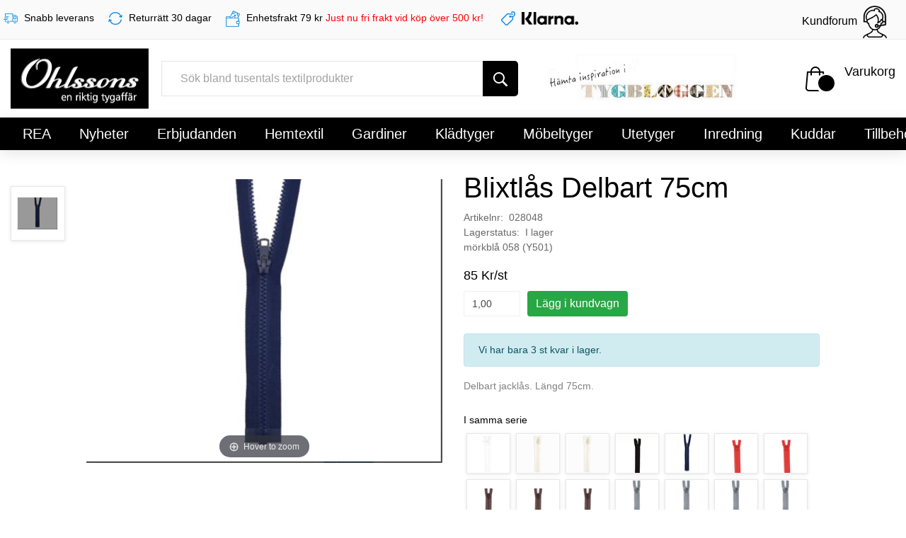

--- FILE ---
content_type: text/html; charset=utf-8
request_url: https://www.ohlssonstyger.se/sv/artikel/blixtlas-delbart-75cm-morkbla-058-y501
body_size: 562452
content:
<!DOCTYPE html>
<html lang="sv">
<head>
    <meta charset="utf-8"/>
    <meta name="viewport" content="width=device-width, initial-scale=1.0"/>
    <meta name="google-site-verification" content="eTJxOriGWiC8SIxyOpnumTgO09tXwseE_SkDHZnlEHQ"/>
    <meta name="description" content="Delbart jackl&#xE5;s. L&#xE4;ngd 75cm."/>
    <link rel="canonical" href="https://www.ohlssonstyger.se/sv/artikel/blixtlas-delbart-75cm-morkbla-058-y501"/>
    <link rel="icon" href="/favicon-webpage.ico"/>
    <link rel="apple-touch-icon" sizes="57x57" href="https://image.ohlssonstyger.se/images/ohlssons-tyger-logo-sm.jpg"/>
    <link rel="apple-touch-icon-precomposed" sizes="57x57" href="https://image.ohlssonstyger.se/images/ohlssons-tyger-logo-sm.jpg"/>
    <link rel="apple-touch-icon-precomposed" sizes="72x72" href="https://image.ohlssonstyger.se/images/ohlssons-tyger-logo-sm.jpg"/>
    <link rel="apple-touch-icon-precomposed" sizes="144x144" href="https://image.ohlssonstyger.se/images/ohlssons-tyger-logo-sm.jpg"/>
    <link rel="apple-touch-icon-precomposed" sizes="114x114" href="https://image.ohlssonstyger.se/images/ohlssons-tyger-logo-sm.jpg"/>
    <title>Blixtl&#xE5;s Delbart 75cm</title>


    <link rel="stylesheet" type="text/css" href="/lib/kendo-ui/styles/kendo.common-material.min.css?v=lnNi0OdkLkNfKCa31Zos19O0y519OZGFZD-Sx8pNJ98" />
    <link rel="stylesheet" type="text/css" href="/lib/kendo-ui/styles/kendo.material.min.css?v=ipIULqS4pPC4f1begB02NkmxyRN5j5YOt5jf_xrWm0E" />

    
    
        <link rel="stylesheet" type="text/css" href="/lib/mmenu/cs/mmenu.css?v=BhEKnYxIZAsIX7MAvJXXUEqC2zJnFg3U9mZ3adNH3p8">
        <link rel="stylesheet" type="text/css" href="/lib/bootstrap/dist/css/bootstrap.min.css?v=RFPXfz1treNzdUSUsnVsXoyNZNi_tz0sKMnHzQcLXUQ">
        <link rel="stylesheet" type="text/css" href="/css/slick.min.css?v=p9NtB5i4zyknxLk8Rd6N0C_d_FWW6Uq7jLJ6A4S1AbY">
        <link rel="stylesheet" type="text/css" href="/css/site.min.css?v=NAsUa25d0acJO5uMrnSA4IR0YUw1btZ8an8-sDhtGh8">
    
    
    

    <link rel="stylesheet" type="text/css" href="/lib/jssocials/jssocials.min.css?v=njtnwgi-VVI3RvpmjhWs-PwwrwsuxD-m0jLGc84RLcQ" />
    <link rel="stylesheet" type="text/css" href="/lib/jssocials/jssocials-theme-flat.min.css?v=huNqgH1QjJjXNoDR4aHetWFIjLdbuufEAY62GDaX0iM" />



<script>if(!"gdprAppliesGlobally" in window){window.gdprAppliesGlobally=true}if(!("cmp_id" in window)||window.cmp_id<1){window.cmp_id=0}if(!("cmp_cdid" in window)){window.cmp_cdid="e0a702c391cdc"}if(!("cmp_params" in window)){window.cmp_params=""}if(!("cmp_host" in window)){window.cmp_host="d.delivery.consentmanager.net"}if(!("cmp_cdn" in window)){window.cmp_cdn="cdn.consentmanager.net"}if(!("cmp_proto" in window)){window.cmp_proto="https:"}if(!("cmp_codesrc" in window)){window.cmp_codesrc="1"}window.cmp_getsupportedLangs=function(){var b=["DE","EN","FR","IT","NO","DA","FI","ES","PT","RO","BG","ET","EL","GA","HR","LV","LT","MT","NL","PL","SV","SK","SL","CS","HU","RU","SR","ZH","TR","UK","AR","BS"];if("cmp_customlanguages" in window){for(var a=0;a<window.cmp_customlanguages.length;a++){b.push(window.cmp_customlanguages[a].l.toUpperCase())}}return b};window.cmp_getRTLLangs=function(){var a=["AR"];if("cmp_customlanguages" in window){for(var b=0;b<window.cmp_customlanguages.length;b++){if("r" in window.cmp_customlanguages[b]&&window.cmp_customlanguages[b].r){a.push(window.cmp_customlanguages[b].l)}}}return a};window.cmp_getlang=function(j){if(typeof(j)!="boolean"){j=true}if(j&&typeof(cmp_getlang.usedlang)=="string"&&cmp_getlang.usedlang!==""){return cmp_getlang.usedlang}var g=window.cmp_getsupportedLangs();var c=[];var f=location.hash;var e=location.search;var a="languages" in navigator?navigator.languages:[];if(f.indexOf("cmplang=")!=-1){c.push(f.substr(f.indexOf("cmplang=")+8,2).toUpperCase())}else{if(e.indexOf("cmplang=")!=-1){c.push(e.substr(e.indexOf("cmplang=")+8,2).toUpperCase())}else{if("cmp_setlang" in window&&window.cmp_setlang!=""){c.push(window.cmp_setlang.toUpperCase())}else{if(a.length>0){for(var d=0;d<a.length;d++){c.push(a[d])}}}}}if("language" in navigator){c.push(navigator.language)}if("userLanguage" in navigator){c.push(navigator.userLanguage)}var h="";for(var d=0;d<c.length;d++){var b=c[d].toUpperCase();if(g.indexOf(b)!=-1){h=b;break}if(b.indexOf("-")!=-1){b=b.substr(0,2)}if(g.indexOf(b)!=-1){h=b;break}}if(h==""&&typeof(cmp_getlang.defaultlang)=="string"&&cmp_getlang.defaultlang!==""){return cmp_getlang.defaultlang}else{if(h==""){h="EN"}}h=h.toUpperCase();return h};(function(){var y=document;var z=y.getElementsByTagName;var j=window;var r="";var b="_en";if("cmp_getlang" in j){r=j.cmp_getlang().toLowerCase();if("cmp_customlanguages" in j){var g=j.cmp_customlanguages;for(var u=0;u<g.length;u++){if(g[u].l.toLowerCase()==r){r="en";break}}}b="_"+r}function A(e,D){e+="=";var d="";var m=e.length;var i=location;var E=i.hash;var w=i.search;var s=E.indexOf(e);var C=w.indexOf(e);if(s!=-1){d=E.substring(s+m,9999)}else{if(C!=-1){d=w.substring(C+m,9999)}else{return D}}var B=d.indexOf("&");if(B!=-1){d=d.substring(0,B)}return d}var n=("cmp_proto" in j)?j.cmp_proto:"https:";if(n!="http:"&&n!="https:"){n="https:"}var h=("cmp_ref" in j)?j.cmp_ref:location.href;var k=y.createElement("script");k.setAttribute("data-cmp-ab","1");var c=A("cmpdesign","cmp_design" in j?j.cmp_design:"");var f=A("cmpregulationkey","cmp_regulationkey" in j?j.cmp_regulationkey:"");var v=A("cmpgppkey","cmp_gppkey" in j?j.cmp_gppkey:"");var p=A("cmpatt","cmp_att" in j?j.cmp_att:"");k.src=n+"//"+j.cmp_host+"/delivery/cmp.php?"+("cmp_id" in j&&j.cmp_id>0?"id="+j.cmp_id:"")+("cmp_cdid" in j?"&cdid="+j.cmp_cdid:"")+"&h="+encodeURIComponent(h)+(c!=""?"&cmpdesign="+encodeURIComponent(c):"")+(f!=""?"&cmpregulationkey="+encodeURIComponent(f):"")+(v!=""?"&cmpgppkey="+encodeURIComponent(v):"")+(p!=""?"&cmpatt="+encodeURIComponent(p):"")+("cmp_params" in j?"&"+j.cmp_params:"")+(y.cookie.length>0?"&__cmpfcc=1":"")+"&l="+r.toLowerCase()+"&o="+(new Date()).getTime();k.type="text/javascript";k.async=true;if(y.currentScript&&y.currentScript.parentElement){y.currentScript.parentElement.appendChild(k)}else{if(y.body){y.body.appendChild(k)}else{var q=["body","div","span","script","head"];for(var u=0;u<q.length;u++){var x=z(q[u]);if(x.length>0){x[0].appendChild(k);break}}}}var o="js";var t=A("cmpdebugunminimized","cmpdebugunminimized" in j?j.cmpdebugunminimized:0)>0?"":".min";var a=A("cmpdebugcoverage","cmp_debugcoverage" in j?j.cmp_debugcoverage:"");if(a=="1"){o="instrumented";t=""}var k=y.createElement("script");k.src=n+"//"+j.cmp_cdn+"/delivery/"+o+"/cmp"+b+t+".js";k.type="text/javascript";k.setAttribute("data-cmp-ab","1");k.async=true;if(y.currentScript&&y.currentScript.parentElement){y.currentScript.parentElement.appendChild(k)}else{if(y.body){y.body.appendChild(k)}else{var x=z("body");if(x.length==0){x=z("div")}if(x.length==0){x=z("span")}if(x.length==0){x=z("ins")}if(x.length==0){x=z("script")}if(x.length==0){x=z("head")}if(x.length>0){x[0].appendChild(k)}}}})();window.cmp_addFrame=function(b){if(!window.frames[b]){if(document.body){var a=document.createElement("iframe");a.style.cssText="display:none";if("cmp_cdn" in window&&"cmp_ultrablocking" in window&&window.cmp_ultrablocking>0){a.src="//"+window.cmp_cdn+"/delivery/empty.html"}a.name=b;a.setAttribute("title","Intentionally hidden, please ignore");a.setAttribute("role","none");a.setAttribute("tabindex","-1");document.body.appendChild(a)}else{window.setTimeout(window.cmp_addFrame,10,b)}}};window.cmp_rc=function(h){var b=document.cookie;var f="";var d=0;while(b!=""&&d<100){d++;while(b.substr(0,1)==" "){b=b.substr(1,b.length)}var g=b.substring(0,b.indexOf("="));if(b.indexOf(";")!=-1){var c=b.substring(b.indexOf("=")+1,b.indexOf(";"))}else{var c=b.substr(b.indexOf("=")+1,b.length)}if(h==g){f=c}var e=b.indexOf(";")+1;if(e==0){e=b.length}b=b.substring(e,b.length)}return(f)};window.cmp_stub=function(){var a=arguments;__cmp.a=__cmp.a||[];if(!a.length){return __cmp.a}else{if(a[0]==="ping"){if(a[1]===2){a[2]({gdprApplies:gdprAppliesGlobally,cmpLoaded:false,cmpStatus:"stub",displayStatus:"hidden",apiVersion:"2.2",cmpId:31},true)}else{a[2](false,true)}}else{if(a[0]==="getUSPData"){a[2]({version:1,uspString:window.cmp_rc("")},true)}else{if(a[0]==="getTCData"){__cmp.a.push([].slice.apply(a))}else{if(a[0]==="addEventListener"||a[0]==="removeEventListener"){__cmp.a.push([].slice.apply(a))}else{if(a.length==4&&a[3]===false){a[2]({},false)}else{__cmp.a.push([].slice.apply(a))}}}}}}};window.cmp_gpp_ping=function(){return{gppVersion:"1.1",cmpStatus:"stub",cmpDisplayStatus:"hidden",signalStatus:"no ready",supportedAPIs:["5:tcfcav1","7:usnat","8:usca","9:usva","10:usco","11:usut","12:usct"],cmpId:31,sectionList:[],applicableSections:[0],gppString:"",parsedSections:{}}};window.cmp_gppstub=function(){var c=arguments;__gpp.q=__gpp.q||[];if(!c.length){return __gpp.q}var h=c[0];var g=c.length>1?c[1]:null;var f=c.length>2?c[2]:null;var a=null;var j=false;if(h==="ping"){a=window.cmp_gpp_ping();j=true}else{if(h==="addEventListener"){__gpp.e=__gpp.e||[];if(!("lastId" in __gpp)){__gpp.lastId=0}__gpp.lastId++;var d=__gpp.lastId;__gpp.e.push({id:d,callback:g});a={eventName:"listenerRegistered",listenerId:d,data:true,pingData:window.cmp_gpp_ping()};j=true}else{if(h==="removeEventListener"){__gpp.e=__gpp.e||[];a=false;for(var e=0;e<__gpp.e.length;e++){if(__gpp.e[e].id==f){__gpp.e[e].splice(e,1);a=true;break}}j=true}else{__gpp.q.push([].slice.apply(c))}}}if(a!==null&&typeof(g)==="function"){g(a,j)}};window.cmp_msghandler=function(d){var a=typeof d.data==="string";try{var c=a?JSON.parse(d.data):d.data}catch(f){var c=null}if(typeof(c)==="object"&&c!==null&&"__cmpCall" in c){var b=c.__cmpCall;window.__cmp(b.command,b.parameter,function(h,g){var e={__cmpReturn:{returnValue:h,success:g,callId:b.callId}};d.source.postMessage(a?JSON.stringify(e):e,"*")})}if(typeof(c)==="object"&&c!==null&&"__uspapiCall" in c){var b=c.__uspapiCall;window.__uspapi(b.command,b.version,function(h,g){var e={__uspapiReturn:{returnValue:h,success:g,callId:b.callId}};d.source.postMessage(a?JSON.stringify(e):e,"*")})}if(typeof(c)==="object"&&c!==null&&"__tcfapiCall" in c){var b=c.__tcfapiCall;window.__tcfapi(b.command,b.version,function(h,g){var e={__tcfapiReturn:{returnValue:h,success:g,callId:b.callId}};d.source.postMessage(a?JSON.stringify(e):e,"*")},b.parameter)}if(typeof(c)==="object"&&c!==null&&"__gppCall" in c){var b=c.__gppCall;window.__gpp(b.command,function(h,g){var e={__gppReturn:{returnValue:h,success:g,callId:b.callId}};d.source.postMessage(a?JSON.stringify(e):e,"*")},"parameter" in b?b.parameter:null,"version" in b?b.version:1)}};window.cmp_setStub=function(a){if(!(a in window)||(typeof(window[a])!=="function"&&typeof(window[a])!=="object"&&(typeof(window[a])==="undefined"||window[a]!==null))){window[a]=window.cmp_stub;window[a].msgHandler=window.cmp_msghandler;window.addEventListener("message",window.cmp_msghandler,false)}};window.cmp_setGppStub=function(a){if(!(a in window)||(typeof(window[a])!=="function"&&typeof(window[a])!=="object"&&(typeof(window[a])==="undefined"||window[a]!==null))){window[a]=window.cmp_gppstub;window[a].msgHandler=window.cmp_msghandler;window.addEventListener("message",window.cmp_msghandler,false)}};window.cmp_addFrame("__cmpLocator");if(!("cmp_disableusp" in window)||!window.cmp_disableusp){window.cmp_addFrame("__uspapiLocator")}if(!("cmp_disabletcf" in window)||!window.cmp_disabletcf){window.cmp_addFrame("__tcfapiLocator")}if(!("cmp_disablegpp" in window)||!window.cmp_disablegpp){window.cmp_addFrame("__gppLocator")}window.cmp_setStub("__cmp");if(!("cmp_disabletcf" in window)||!window.cmp_disabletcf){window.cmp_setStub("__tcfapi")}if(!("cmp_disableusp" in window)||!window.cmp_disableusp){window.cmp_setStub("__uspapi")}if(!("cmp_disablegpp" in window)||!window.cmp_disablegpp){window.cmp_setGppStub("__gpp")};</script>    
    
        <script type="text/javascript" src="/lib/jquery/dist/jquery.min.js?v=UOb7_EV0Xzs8PXj48XltCgr3VCWgIEa3ulZoywLSL8s"></script>
        <script type="text/javascript" src="/lib/kendo-ui/js/kendo.custom.min.js?v=CLhgZbq6FoxS5DL-pUXGPLVLVeayre_KEaXZjH78ZHU"></script>
        <script type="text/javascript" src="/lib/kendo-ui/js/cultures/kendo.culture.sv-SE.min.js?v=2UHfe-yo2nw5zBcwXokzRZJeBgl7_CFlP8ISrJud5X4"></script>
    
    
    

    <script type="text/javascript" src="/lib/jssocials/jssocials.min.js?v=zPUYB1BN2mynR3z797-sw6q8kScoWHDkrUuhumD8l8E"></script>



    
<!-- Google tag (gtag.js) -->
<script async type="text/plain" class="cmplazyload" data-cmp-ab="1" data-cmp-vendor="s26" data-cmp-src="https://www.googletagmanager.com/gtag/js?id=G-489WPKZ6J0"></script>
<script>
    window.dataLayer = window.dataLayer || [];
    function gtag() { dataLayer.push(arguments); }
    gtag('js', new Date());

    //gtag('config', 'G-489WPKZ6J0', { 'debug_mode': true });
    gtag('config', 'G-489WPKZ6J0');
</script>
<meta property="og:url" content="https://www.ohlssonstyger.se/sv/artikel/blixtlas-delbart-75cm-morkbla-058-y501" />
<meta property="og:type" content="article" />
<meta property="og:title" content="Blixtl&#xE5;s Delbart 75cm" />
<meta property="og:description" content="Delbart jackl&#xE5;s. L&#xE4;ngd 75cm." />
<meta property="og:image" content="https://image.ohlssonstyger.se/images/ProductImages/Shop_1/FullSize/b2be641afd3447aca74b315a4af7648a.JPG">
<meta property="og:image:secure_url" content="https://image.ohlssonstyger.se/images/ProductImages/Shop_1/FullSize/b2be641afd3447aca74b315a4af7648a.JPG">

<script type="text/plain" class="cmplazyload" data-cmp-vendor="s7">
    !function(f,b,e,v,n,t,s)
    {/*if(f.fbq)return;*/n=f.fbq=function(){n.callMethod?
    n.callMethod.apply(n,arguments):n.queue.push(arguments)};
    if(!f._fbq)f._fbq=n;n.push=n;n.loaded=!0;n.version='2.0';
    n.queue=[];t=b.createElement(e);t.async=!0;
    t.src=v;s=b.getElementsByTagName(e)[0];
    s.parentNode.insertBefore(t,s)}
    (window, document,'script','https://connect.facebook.net/en_US/fbevents.js');
    fbq('init', '130212100898905');
    fbq('track', 'PageView');
</script>
<!-- Google Tag Manager -->
<script type="text/plain" class="cmplazyload" data-cmp-ab="1" data-cmp-vendor="s905">
    (function (w, d, s, l, i) {
        w[l] = w[l] || []; w[l].push({
            'gtm.start':
                new Date().getTime(), event: 'gtm.js'
        }); var f = d.getElementsByTagName(s)[0],
            j = d.createElement(s), dl = l != 'dataLayer' ? '&l=' + l : ''; j.async = true; j.src =
                'https://www.googletagmanager.com/gtm.js?id=' + i + dl; f.parentNode.insertBefore(j, f);
    })(window, document, 'script', 'dataLayer', 'GTM-WM4VWCG');</script>
<!-- End Google Tag Manager -->
<!-- Hotjar Tracking Code for www.ohlssonstyger.se -->
<script data-cmp-ab="1" data-cmp-vendor="s46" type="text/plain" class="cmplazyload">
    (function (h, o, t, j, a, r) {
        h.hj = h.hj || function () { (h.hj.q = h.hj.q || []).push(arguments) };
        h._hjSettings = { hjid: 2439205, hjsv: 6 };
        a = o.getElementsByTagName('head')[0];
        r = o.createElement('script'); r.async = 1;
        r.src = t + h._hjSettings.hjid + j + h._hjSettings.hjsv;
        a.appendChild(r);
    })(window, document, 'https://static.hotjar.com/c/hotjar-', '.js?sv=');
</script>    
</head>
<body>
<!-- Google Tag Manager (noscript) -->

<noscript>
    <iframe src="https://www.googletagmanager.com/ns.html?id=GTM-WM4VWCG"
            height="0" width="0" style="display:none;visibility:hidden"></iframe>
</noscript>

<!-- End Google Tag Manager (noscript) -->    <div class="super_container">
        <!-- Header -->
        <header class="header" id="dvEchargeFixedHeader">
            <!-- Top Bar -->
<!-- Top Bar -->
<div class="top_bar">
    <div class="container-fluid">
        <div class="row">
            <div class=" d-flex delivery" style="margin-right: 20px;">
                <div class="">
                    <div class="top_bar_menu" style="margin-top: 15px;">
                        <span>
                            <img src="/images/delivery.png" alt="delivery" style="width: 20px; margin-right: 5px;">
                        </span>
                        <span class="char_title">
                            Snabb leverans
                        </span>
                    </div>

                </div>
            </div>
            <div class=" d-flex" style="margin-right: 20px;">
                <div class="">
                    <div class="top_bar_menu" style="margin-top: 15px;">
                        <span>
                            <img src="/images/return.png" alt="return" style="width: 20px; margin-right: 5px;">
                        </span>
                        <span class="char_title">
                            Returr&#xE4;tt 30 dagar
                        </span>
                    </div>

                </div>
            </div>
            <div class=" d-flex" style="margin-right: 10px;">
                <div class="">
                    <div class="top_bar_menu" style="margin-top: 15px;">
                        <span>
                            <img src="/images/deliveryCost.png" alt="deliveryCost" style="width: 20px; margin-right: 5px;">
                        </span>
                        <span class="char_title">
                            Enhetsfrakt 79 kr
                        </span>
                        <span style="color: red;">
                            Just nu fri frakt vid köp över 500 kr!
                        </span>
                    </div>
                </div>
            </div>
            <div class="col d-flex klarna" style="margin-right: 20px;">
                <div class="">
                    <div class="top_bar_menu" style="margin-top: 15px;">
                        <span>
                            <img src="/images/tagPaymentProvider.png" alt="tagPaymentProvider" style="width: 20px; margin-right: 5px;">
                        </span>
                        <span class="char_title">
                            <img src="/images/Klarnalogo.png" style="height: 18px; margin-right: 5px;" alt="Klarnalogo" />
                        </span>
                    </div>
                </div>
            </div>
            <div class="col d-flex flex-row">
                <div class="ml-auto">
                    <div class="top_bar_menu">
                        <ul class="standard_dropdown top_bar_dropdown">

                            <li>
                                <a href="https://kundforum.ohlssonstyger.se"><span>Kundforum</span><img class="p-2" src="/images/kundforum.png" style="width: 50px;" alt="kundforum" /></a>
                            </li>
                        </ul>
                    </div>
                </div>
            </div>
        </div>
    </div>
</div><div class="header_main languageMobileMenu pb-2">
    <div class="container">
        <div class="row pt-2">
            <div class="col-lg-6 col-sm-6 col-6">
            </div>
        </div>
    </div>
</div>
            <!-- Header Main -->
            <div class="header_main">
                <div class="container">
                    <div class="row">

                        <!-- Logo -->
                        <div class="col-sm-3 col-3 col-lg-2 order-1">
                            <div class="logo_container">
                                <div class="logo img-responsive"><a href="/sv"><img src="/images/ohlssons-tyger-logo.jpg" alt="ohlssons-tyger-logo" /></a></div>
                            </div>
                        </div>

                        <!-- Search -->
                        <div class="col-lg-5 col-12 order-lg-2 order-3 text-lg-left text-right">
                            <div class="header_search">
                                <div class="header_search_content">
                                    <div class="header_search_form_container">
                                        <form id="frmMainSearch" action="/sv/kategori" class="header_search_form clearfix">
                                            <input id="txtMainSearch" type="search" name="ecSearchText" required="required" style="font-size: 16px;" class="header_search_input" title="S&#xF6;k bland tusentals textilprodukter" placeholder="S&#xF6;k bland tusentals textilprodukter">
                                            <button id="btnMainSearch" type="button" class="header_search_button trans_300" value="Submit"><img src="/images/search.png" alt="search"></button>
                                        </form>
                                    </div>
                                </div>
                            </div>
                        </div>
                        <!-- tygbloggen -->
                        <div class="d-none d-md-block col-lg-3 col-12 order-lg-2 order-3 align-self-center">
                            <a target="_blank" href="https://www.tygbloggen.se"><img class="img-fluid" src="/images/tygbloggen.jpg" alt="tygbloggen" /></a>
                        </div>
                        <!-- Wishlist -->
                        <div class="col-sm-9 col-9 col-lg-2 order-lg-3 order-2 text-lg-left text-right">
                            <div class="wishlist_cart d-flex flex-row align-items-center justify-content-end">
                                <!-- Cart -->
                                <div class="d-flex flex-row align-items-center justify-content-end" id="displayCartSection">
                                    <div class="displayCart" id="dvCartDisplay" data-request-url="/sv/cart/getcartdisplay">
                                        
<div class="d-flex">
    <div class="cart_icon displayCartContent">
        <img src="/images/cart.png" alt="cart">
        <div class="cart_count">
            <span>
            </span>
        </div>
    </div>
    <div class="cart_content displayCartContent">
        <div class="cart_text">
Varukorg        </div>
        <div class="cart_price">
        </div>
    </div>
</div>

                                    </div>
                                </div>


                            </div>
                        </div>
                    </div>
                </div>
            </div>
            <!-- Main Navigation -->
            <div class="header_main">
                <div class="container" id="dvCartDetail">
                </div>
            </div>
<div class="categoryMobileMenu">
    <div class="row">
        <div class="col-6 text-white" style="padding-top: 11px; padding-left: 20px;">
            <a href="#ecmenu" class="text-white" aria-label="mobilemenu">
                <span class="fa fa-align-justify ml-1" style="font-size: 20px;"></span>
            </a>
        </div>
        <div class="col-6 text-right text-white" style="padding-top: 9px;">
            <span class="pr-3">
                <a href="https://kundforum.ohlssonstyger.se"><span class="text-white pr-2">Kundforum</span><img src="/images/kundforumWhite.png" alt="kundforumWhite" style="width: 20px; color: white;" /></a>
            </span>
        </div>
    </div>

</div>            <div class="categoryMobileMenu" style="display: none;">
                <nav class="main_nav nav navbar navbar-expand-lg bg-primary pt-0 pb-0">
                    <div class="collapse navbar-collapse">
                        <style type='text/css'>
    .mm-menu {
        --mm-listitem-size: 36px;
    }
    .nav-link-mobile {
        display: block;
        padding: 0.5rem 0.5rem;
    }
    .mm-navbar {
        --mm-color-background: #000000;
        --mm-color-text-dimmed: #fff;
        --mm-color-button: #fff;
    }

    .mm-panel {
        --mm-color-background: #000000;
        --mm-color-text: #fbfbfb;
        --mm-color-border: #7f7e7e;
        --mm-color-button: #fbfbfb;
    }
</style>
<nav id="ecmenu" style="font-size: 16px;">
    <ul>
            <li>
                    <span>
                        REA
                    </span>
                    <ul>
                        <li style="font-weight: bold;">
                            <a href="/sv/kategori/rea">
                                <div class="row pl-3">
                                    <div class="col-auto pl-1 pr-0 align-self-center">
                                        <img data-src="https://image.ohlssonstyger.se/images/ProductImages/Shop_1/Categories/8fbb916872b9461e8c37f115515a787f.jpg" alt="REA" class="lazyload rounded-circle" style="width: 30px; height: 30px">
                                    </div>
                                    <div class="col-auto pl-1 pr-1 align-self-center">
                                        <span class="nav-link-mobile">Visa allt inom REA</span>
                                    </div>
                                </div>
                            </a>
                        </li>
                            <li>
                                <a href="/sv/kategori/rea-rea-jul">
                                    <div class="row pl-3">
                                        <div class="col-auto pl-1 pr-0 align-self-center">
                                            <img data-src="https://image.ohlssonstyger.se/images/ProductImages/Shop_1/Categories/7b39c9a3537843c9bc1767abbf76a3e3.jpg" alt="REA Jul" class="lazyload rounded-circle" style="width: 30px; height: 30px">
                                        </div>
                                        <div class="col-auto pl-1 pr-1 align-self-center">
                                            <span class="nav-link-mobile">REA Jul</span>
                                        </div>
                                    </div>
                                </a>
                            </li>
                            <li>
                                <a href="/sv/kategori/rea-rea-hemtextil">
                                    <div class="row pl-3">
                                        <div class="col-auto pl-1 pr-0 align-self-center">
                                            <img data-src="https://image.ohlssonstyger.se/images/ProductImages/Shop_1/Categories/27eb18a41420400faa5189ad5a6250b5.jpg" alt="REA Hemtextil" class="lazyload rounded-circle" style="width: 30px; height: 30px">
                                        </div>
                                        <div class="col-auto pl-1 pr-1 align-self-center">
                                            <span class="nav-link-mobile">REA Hemtextil</span>
                                        </div>
                                    </div>
                                </a>
                            </li>
                            <li>
                                <a href="/sv/kategori/rea-rea-gardiner">
                                    <div class="row pl-3">
                                        <div class="col-auto pl-1 pr-0 align-self-center">
                                            <img data-src="https://image.ohlssonstyger.se/images/ProductImages/Shop_1/Categories/8260aff6db65433089c33eefd87275a7.jpg" alt="REA Gardiner" class="lazyload rounded-circle" style="width: 30px; height: 30px">
                                        </div>
                                        <div class="col-auto pl-1 pr-1 align-self-center">
                                            <span class="nav-link-mobile">REA Gardiner</span>
                                        </div>
                                    </div>
                                </a>
                            </li>
                            <li>
                                <a href="/sv/kategori/rea-rea-tillbehor-garn">
                                    <div class="row pl-3">
                                        <div class="col-auto pl-1 pr-0 align-self-center">
                                            <img data-src="https://image.ohlssonstyger.se/images/ProductImages/Shop_1/Categories/bbd43659eca84c308c00d395be932429.jpg" alt="REA Tillbeh&#xF6;r &amp; Garn" class="lazyload rounded-circle" style="width: 30px; height: 30px">
                                        </div>
                                        <div class="col-auto pl-1 pr-1 align-self-center">
                                            <span class="nav-link-mobile">REA Tillbeh&#xF6;r &amp; Garn</span>
                                        </div>
                                    </div>
                                </a>
                            </li>
                            <li>
                                <a href="/sv/kategori/rea-rea-kuddfodral">
                                    <div class="row pl-3">
                                        <div class="col-auto pl-1 pr-0 align-self-center">
                                            <img data-src="https://image.ohlssonstyger.se/images/ProductImages/Shop_1/Categories/85522463281f4f4d87308e0ac1ba90ac.jpg" alt="REA Kuddfodral" class="lazyload rounded-circle" style="width: 30px; height: 30px">
                                        </div>
                                        <div class="col-auto pl-1 pr-1 align-self-center">
                                            <span class="nav-link-mobile">REA Kuddfodral</span>
                                        </div>
                                    </div>
                                </a>
                            </li>
                            <li>
                                <a href="/sv/kategori/rea-rea-inredning">
                                    <div class="row pl-3">
                                        <div class="col-auto pl-1 pr-0 align-self-center">
                                            <img data-src="https://image.ohlssonstyger.se/images/ProductImages/Shop_1/Categories/5b4773f316c541f2ba540e8e64be7687.jpg" alt="REA Inredning" class="lazyload rounded-circle" style="width: 30px; height: 30px">
                                        </div>
                                        <div class="col-auto pl-1 pr-1 align-self-center">
                                            <span class="nav-link-mobile">REA Inredning</span>
                                        </div>
                                    </div>
                                </a>
                            </li>
                            <li>
                                <a href="/sv/kategori/rea-rea-kladtyger">
                                    <div class="row pl-3">
                                        <div class="col-auto pl-1 pr-0 align-self-center">
                                            <img data-src="https://image.ohlssonstyger.se/images/ProductImages/Shop_1/Categories/0e2536ef286c46258efb2754d6f8455d.jpg" alt="REA Kl&#xE4;dtyger" class="lazyload rounded-circle" style="width: 30px; height: 30px">
                                        </div>
                                        <div class="col-auto pl-1 pr-1 align-self-center">
                                            <span class="nav-link-mobile">REA Kl&#xE4;dtyger</span>
                                        </div>
                                    </div>
                                </a>
                            </li>
                    </ul>
            </li>
            <li>
                    <span>
                        Nyheter
                    </span>
                    <ul>
                        <li style="font-weight: bold;">
                            <a href="/sv/kategori/nyheter">
                                <div class="row pl-3">
                                    <div class="col-auto pl-1 pr-0 align-self-center">
                                        <img data-src="https://image.ohlssonstyger.se/images/ProductImages/Shop_1/Categories/d513439048854bc89023fc1a3506729f.jpg" alt="Nyheter" class="lazyload rounded-circle" style="width: 30px; height: 30px">
                                    </div>
                                    <div class="col-auto pl-1 pr-1 align-self-center">
                                        <span class="nav-link-mobile">Visa allt inom Nyheter</span>
                                    </div>
                                </div>
                            </a>
                        </li>
                            <li>
                                <a href="/sv/kategori/nyheter-nya-inredningstyger">
                                    <div class="row pl-3">
                                        <div class="col-auto pl-1 pr-0 align-self-center">
                                            <img data-src="https://image.ohlssonstyger.se/images/ProductImages/Shop_1/Categories/519a4c2e4ccb4ba09e2458f224e4839b.jpg" alt="Nya Inredningstyger" class="lazyload rounded-circle" style="width: 30px; height: 30px">
                                        </div>
                                        <div class="col-auto pl-1 pr-1 align-self-center">
                                            <span class="nav-link-mobile">Nya Inredningstyger</span>
                                        </div>
                                    </div>
                                </a>
                            </li>
                            <li>
                                <a href="/sv/kategori/nyheter-nya-gardiner">
                                    <div class="row pl-3">
                                        <div class="col-auto pl-1 pr-0 align-self-center">
                                            <img data-src="https://image.ohlssonstyger.se/images/ProductImages/Shop_1/Categories/884bb6fea7dd483dab79680a6c892589.jpg" alt="Nya Gardiner" class="lazyload rounded-circle" style="width: 30px; height: 30px">
                                        </div>
                                        <div class="col-auto pl-1 pr-1 align-self-center">
                                            <span class="nav-link-mobile">Nya Gardiner</span>
                                        </div>
                                    </div>
                                </a>
                            </li>
                            <li>
                                <a href="/sv/kategori/nyheter-ny-dukvav">
                                    <div class="row pl-3">
                                        <div class="col-auto pl-1 pr-0 align-self-center">
                                            <img data-src="https://image.ohlssonstyger.se/images/ProductImages/Shop_1/Categories/fd315059ca7d4f0c9edc3a499113521d.jpg" alt="Ny Dukv&#xE4;v" class="lazyload rounded-circle" style="width: 30px; height: 30px">
                                        </div>
                                        <div class="col-auto pl-1 pr-1 align-self-center">
                                            <span class="nav-link-mobile">Ny Dukv&#xE4;v</span>
                                        </div>
                                    </div>
                                </a>
                            </li>
                            <li>
                                <a href="/sv/kategori/nyheter-nya-vaxdukar">
                                    <div class="row pl-3">
                                        <div class="col-auto pl-1 pr-0 align-self-center">
                                            <img data-src="https://image.ohlssonstyger.se/images/ProductImages/Shop_1/Categories/81eaa225ce2d4c0e8f2f4c94ec2c21b5.jpg" alt="Nya Vaxdukar" class="lazyload rounded-circle" style="width: 30px; height: 30px">
                                        </div>
                                        <div class="col-auto pl-1 pr-1 align-self-center">
                                            <span class="nav-link-mobile">Nya Vaxdukar</span>
                                        </div>
                                    </div>
                                </a>
                            </li>
                            <li>
                                <a href="/sv/kategori/nyheter-nya-mobeltyger">
                                    <div class="row pl-3">
                                        <div class="col-auto pl-1 pr-0 align-self-center">
                                            <img data-src="https://image.ohlssonstyger.se/images/ProductImages/Shop_1/Categories/787ac0ce1eb44977813c9c3d2c576bf6.jpg" alt="Nya M&#xF6;beltyger" class="lazyload rounded-circle" style="width: 30px; height: 30px">
                                        </div>
                                        <div class="col-auto pl-1 pr-1 align-self-center">
                                            <span class="nav-link-mobile">Nya M&#xF6;beltyger</span>
                                        </div>
                                    </div>
                                </a>
                            </li>
                            <li>
                                <a href="/sv/kategori/nyheter-nya-kladtyger">
                                    <div class="row pl-3">
                                        <div class="col-auto pl-1 pr-0 align-self-center">
                                            <img data-src="https://image.ohlssonstyger.se/images/ProductImages/Shop_1/Categories/547bed5685b140cba232555223ed3c06.jpg" alt="Nya Kl&#xE4;dtyger" class="lazyload rounded-circle" style="width: 30px; height: 30px">
                                        </div>
                                        <div class="col-auto pl-1 pr-1 align-self-center">
                                            <span class="nav-link-mobile">Nya Kl&#xE4;dtyger</span>
                                        </div>
                                    </div>
                                </a>
                            </li>
                            <li>
                                <a href="/sv/kategori/nyheter-nya-inredningsdetaljer">
                                    <div class="row pl-3">
                                        <div class="col-auto pl-1 pr-0 align-self-center">
                                            <img data-src="https://image.ohlssonstyger.se/images/ProductImages/Shop_1/Categories/ee244d74db3a4b12b3f4739f03969480.jpg" alt="Nya Inredningsdetaljer" class="lazyload rounded-circle" style="width: 30px; height: 30px">
                                        </div>
                                        <div class="col-auto pl-1 pr-1 align-self-center">
                                            <span class="nav-link-mobile">Nya Inredningsdetaljer</span>
                                        </div>
                                    </div>
                                </a>
                            </li>
                            <li>
                                <a href="/sv/kategori/nyheter-nya-kuddfodral">
                                    <div class="row pl-3">
                                        <div class="col-auto pl-1 pr-0 align-self-center">
                                            <img data-src="https://image.ohlssonstyger.se/images/ProductImages/Shop_1/Categories/28b37ff49167492a8eff942cb0be6971.jpg" alt="Nya Kuddfodral" class="lazyload rounded-circle" style="width: 30px; height: 30px">
                                        </div>
                                        <div class="col-auto pl-1 pr-1 align-self-center">
                                            <span class="nav-link-mobile">Nya Kuddfodral</span>
                                        </div>
                                    </div>
                                </a>
                            </li>
                            <li>
                                <a href="/sv/kategori/nyheter-nya-garner">
                                    <div class="row pl-3">
                                        <div class="col-auto pl-1 pr-0 align-self-center">
                                            <img data-src="https://image.ohlssonstyger.se/images/ProductImages/Shop_1/Categories/01ef92fae4474afcbae96e866a15a384.jpg" alt="Nya Garner" class="lazyload rounded-circle" style="width: 30px; height: 30px">
                                        </div>
                                        <div class="col-auto pl-1 pr-1 align-self-center">
                                            <span class="nav-link-mobile">Nya Garner</span>
                                        </div>
                                    </div>
                                </a>
                            </li>
                            <li>
                                <a href="/sv/kategori/nyheter-nya-tillbehor">
                                    <div class="row pl-3">
                                        <div class="col-auto pl-1 pr-0 align-self-center">
                                            <img data-src="https://image.ohlssonstyger.se/images/ProductImages/Shop_1/Categories/33a377f6d77842b3aecabe8f44729ba9.jpg" alt="Nya Tillbeh&#xF6;r" class="lazyload rounded-circle" style="width: 30px; height: 30px">
                                        </div>
                                        <div class="col-auto pl-1 pr-1 align-self-center">
                                            <span class="nav-link-mobile">Nya Tillbeh&#xF6;r</span>
                                        </div>
                                    </div>
                                </a>
                            </li>
                    </ul>
            </li>
            <li>
                    <span>
                        Erbjudanden
                    </span>
                    <ul>
                        <li style="font-weight: bold;">
                            <a href="/sv/kategori/erbjudanden">
                                <div class="row pl-3">
                                    <div class="col-auto pl-1 pr-0 align-self-center">
                                        <img data-src="https://image.ohlssonstyger.se/images/ProductImages/Shop_1/Categories/3250a663107040c48f395620f80df9ba.jpg" alt="Erbjudanden" class="lazyload rounded-circle" style="width: 30px; height: 30px">
                                    </div>
                                    <div class="col-auto pl-1 pr-1 align-self-center">
                                        <span class="nav-link-mobile">Visa allt inom Erbjudanden</span>
                                    </div>
                                </div>
                            </a>
                        </li>
                            <li>
                                <a href="/sv/kategori/erbjudanden-julgardiner-50">
                                    <div class="row pl-3">
                                        <div class="col-auto pl-1 pr-0 align-self-center">
                                            <img data-src="https://image.ohlssonstyger.se/images/ProductImages/Shop_1/Categories/368440fc7a324705b6b6129f7cbe7683.jpg" alt="Julgardiner 50%" class="lazyload rounded-circle" style="width: 30px; height: 30px">
                                        </div>
                                        <div class="col-auto pl-1 pr-1 align-self-center">
                                            <span class="nav-link-mobile">Julgardiner 50%</span>
                                        </div>
                                    </div>
                                </a>
                            </li>
                    </ul>
            </li>
            <li>
                    <span>
                        Hemtextil
                    </span>
                    <ul>
                        <li style="font-weight: bold;">
                            <a href="/sv/kategori/hemtextil">
                                <div class="row pl-3">
                                    <div class="col-auto pl-1 pr-0 align-self-center">
                                        <img data-src="https://image.ohlssonstyger.se/images/ProductImages/Shop_1/Categories/b4246e8360114168a30a3dd344dd24d8.jpg" alt="Hemtextil" class="lazyload rounded-circle" style="width: 30px; height: 30px">
                                    </div>
                                    <div class="col-auto pl-1 pr-1 align-self-center">
                                        <span class="nav-link-mobile">Visa allt inom Hemtextil</span>
                                    </div>
                                </div>
                            </a>
                        </li>
                            <li>
                                <a href="/sv/kategori/hemtextil-bomullstyger">
                                    <div class="row pl-3">
                                        <div class="col-auto pl-1 pr-0 align-self-center">
                                            <img data-src="https://image.ohlssonstyger.se/images/ProductImages/Shop_1/Categories/1dc6c35da7194816b77293cafff81060.jpg" alt="Bomullstyger" class="lazyload rounded-circle" style="width: 30px; height: 30px">
                                        </div>
                                        <div class="col-auto pl-1 pr-1 align-self-center">
                                            <span class="nav-link-mobile">Bomullstyger</span>
                                        </div>
                                    </div>
                                </a>
                            </li>
                            <li>
                                <a href="/sv/kategori/hemtextil-canvas">
                                    <div class="row pl-3">
                                        <div class="col-auto pl-1 pr-0 align-self-center">
                                            <img data-src="https://image.ohlssonstyger.se/images/ProductImages/Shop_1/Categories/3b64de3c69cf4dbf90224132f436a7fb.jpg" alt="Canvas" class="lazyload rounded-circle" style="width: 30px; height: 30px">
                                        </div>
                                        <div class="col-auto pl-1 pr-1 align-self-center">
                                            <span class="nav-link-mobile">Canvas</span>
                                        </div>
                                    </div>
                                </a>
                            </li>
                            <li>
                                <a href="/sv/kategori/hemtextil-duktyger">
                                    <div class="row pl-3">
                                        <div class="col-auto pl-1 pr-0 align-self-center">
                                            <img data-src="https://image.ohlssonstyger.se/images/ProductImages/Shop_1/Categories/10b45e77a1644c4498aca4962d72e026.jpg" alt="Duktyger" class="lazyload rounded-circle" style="width: 30px; height: 30px">
                                        </div>
                                        <div class="col-auto pl-1 pr-1 align-self-center">
                                            <span class="nav-link-mobile">Duktyger</span>
                                        </div>
                                    </div>
                                </a>
                            </li>
                            <li>
                                <a href="/sv/kategori/hemtextil-flamsakra-tyger">
                                    <div class="row pl-3">
                                        <div class="col-auto pl-1 pr-0 align-self-center">
                                            <img data-src="https://image.ohlssonstyger.se/images/ProductImages/Shop_1/Categories/0d094b116e994317bd7c14df09047e96.jpg" alt="Flams&#xE4;kra tyger" class="lazyload rounded-circle" style="width: 30px; height: 30px">
                                        </div>
                                        <div class="col-auto pl-1 pr-1 align-self-center">
                                            <span class="nav-link-mobile">Flams&#xE4;kra tyger</span>
                                        </div>
                                    </div>
                                </a>
                            </li>
                            <li>
                                <a href="/sv/kategori/hemtextil-fuskpals">
                                    <div class="row pl-3">
                                        <div class="col-auto pl-1 pr-0 align-self-center">
                                            <img data-src="https://image.ohlssonstyger.se/images/ProductImages/Shop_1/Categories/845b1023a9274a61812a886f549b131a.jpg" alt="Fuskp&#xE4;ls" class="lazyload rounded-circle" style="width: 30px; height: 30px">
                                        </div>
                                        <div class="col-auto pl-1 pr-1 align-self-center">
                                            <span class="nav-link-mobile">Fuskp&#xE4;ls</span>
                                        </div>
                                    </div>
                                </a>
                            </li>
                            <li>
                                <a href="/sv/kategori/hemtextil-fuskskinn">
                                    <div class="row pl-3">
                                        <div class="col-auto pl-1 pr-0 align-self-center">
                                            <img data-src="https://image.ohlssonstyger.se/images/ProductImages/Shop_1/Categories/8b3fa3e3186a4b11871128be099513d4.jpg" alt="Fuskskinn" class="lazyload rounded-circle" style="width: 30px; height: 30px">
                                        </div>
                                        <div class="col-auto pl-1 pr-1 align-self-center">
                                            <span class="nav-link-mobile">Fuskskinn</span>
                                        </div>
                                    </div>
                                </a>
                            </li>
                            <li>
                                <a href="/sv/kategori/hemtextil-gardintyger">
                                    <div class="row pl-3">
                                        <div class="col-auto pl-1 pr-0 align-self-center">
                                            <img data-src="https://image.ohlssonstyger.se/images/ProductImages/Shop_1/Categories/22df35195a134902aea6e3ffa6e94f8f.jpg" alt="Gardintyger" class="lazyload rounded-circle" style="width: 30px; height: 30px">
                                        </div>
                                        <div class="col-auto pl-1 pr-1 align-self-center">
                                            <span class="nav-link-mobile">Gardintyger</span>
                                        </div>
                                    </div>
                                </a>
                            </li>
                            <li>
                                <a href="/sv/kategori/hemtextil-galon">
                                    <div class="row pl-3">
                                        <div class="col-auto pl-1 pr-0 align-self-center">
                                            <img data-src="https://image.ohlssonstyger.se/images/ProductImages/Shop_1/Categories/c5bf6a23830c44a7a1b81c8b8d7e867e.jpg" alt="Galon" class="lazyload rounded-circle" style="width: 30px; height: 30px">
                                        </div>
                                        <div class="col-auto pl-1 pr-1 align-self-center">
                                            <span class="nav-link-mobile">Galon</span>
                                        </div>
                                    </div>
                                </a>
                            </li>
                            <li>
                                <a href="/sv/kategori/hemtextil-gobeliner">
                                    <div class="row pl-3">
                                        <div class="col-auto pl-1 pr-0 align-self-center">
                                            <img data-src="https://image.ohlssonstyger.se/images/ProductImages/Shop_1/Categories/944be81ad4b94beb8027c287da08ec38.jpg" alt="Gobeliner" class="lazyload rounded-circle" style="width: 30px; height: 30px">
                                        </div>
                                        <div class="col-auto pl-1 pr-1 align-self-center">
                                            <span class="nav-link-mobile">Gobeliner</span>
                                        </div>
                                    </div>
                                </a>
                            </li>
                            <li>
                                <a href="/sv/kategori/hemtextil-hobbyfilt">
                                    <div class="row pl-3">
                                        <div class="col-auto pl-1 pr-0 align-self-center">
                                            <img data-src="https://image.ohlssonstyger.se/images/ProductImages/Shop_1/Categories/449fcd45a5dc4059a08e2009a3cc5b1b.jpg" alt="Hobbyfilt" class="lazyload rounded-circle" style="width: 30px; height: 30px">
                                        </div>
                                        <div class="col-auto pl-1 pr-1 align-self-center">
                                            <span class="nav-link-mobile">Hobbyfilt</span>
                                        </div>
                                    </div>
                                </a>
                            </li>
                            <li>
                                <a href="/sv/kategori/hemtextil-inredningstyger">
                                    <div class="row pl-3">
                                        <div class="col-auto pl-1 pr-0 align-self-center">
                                            <img data-src="https://image.ohlssonstyger.se/images/ProductImages/Shop_1/Categories/f896a1aba4ca4a0d96c7dc955dad9642.jpg" alt="Inredningstyger" class="lazyload rounded-circle" style="width: 30px; height: 30px">
                                        </div>
                                        <div class="col-auto pl-1 pr-1 align-self-center">
                                            <span class="nav-link-mobile">Inredningstyger</span>
                                        </div>
                                    </div>
                                </a>
                            </li>
                            <li>
                                <a href="/sv/kategori/hemtextil-jacquarder">
                                    <div class="row pl-3">
                                        <div class="col-auto pl-1 pr-0 align-self-center">
                                            <img data-src="https://image.ohlssonstyger.se/images/ProductImages/Shop_1/Categories/e1076890e26845f0a4808aabacbf47b3.jpg" alt="Jacquarder" class="lazyload rounded-circle" style="width: 30px; height: 30px">
                                        </div>
                                        <div class="col-auto pl-1 pr-1 align-self-center">
                                            <span class="nav-link-mobile">Jacquarder</span>
                                        </div>
                                    </div>
                                </a>
                            </li>
                            <li>
                                <a href="/sv/kategori/hemtextil-jultyger">
                                    <div class="row pl-3">
                                        <div class="col-auto pl-1 pr-0 align-self-center">
                                            <img data-src="https://image.ohlssonstyger.se/images/ProductImages/Shop_1/Categories/83594727065c4728be51d7d705cad357.jpg" alt="Jultyger" class="lazyload rounded-circle" style="width: 30px; height: 30px">
                                        </div>
                                        <div class="col-auto pl-1 pr-1 align-self-center">
                                            <span class="nav-link-mobile">Jultyger</span>
                                        </div>
                                    </div>
                                </a>
                            </li>
                            <li>
                                <a href="/sv/kategori/hemtextil-jutevav">
                                    <div class="row pl-3">
                                        <div class="col-auto pl-1 pr-0 align-self-center">
                                            <img data-src="https://image.ohlssonstyger.se/images/ProductImages/Shop_1/Categories/7d524f3bf7e64715b4e492e05608e42b.png" alt="Jutev&#xE4;v" class="lazyload rounded-circle" style="width: 30px; height: 30px">
                                        </div>
                                        <div class="col-auto pl-1 pr-1 align-self-center">
                                            <span class="nav-link-mobile">Jutev&#xE4;v</span>
                                        </div>
                                    </div>
                                </a>
                            </li>
                            <li>
                                <a href="/sv/kategori/hemtextil-lapptackstyger">
                                    <div class="row pl-3">
                                        <div class="col-auto pl-1 pr-0 align-self-center">
                                            <img data-src="https://image.ohlssonstyger.se/images/ProductImages/Shop_1/Categories/7670d9e8f6a64d69886bb6ad44434f55.jpg" alt="Lappt&#xE4;ckstyger" class="lazyload rounded-circle" style="width: 30px; height: 30px">
                                        </div>
                                        <div class="col-auto pl-1 pr-1 align-self-center">
                                            <span class="nav-link-mobile">Lappt&#xE4;ckstyger</span>
                                        </div>
                                    </div>
                                </a>
                            </li>
                            <li>
                                <a href="/sv/kategori/hemtextil-lakansvav">
                                    <div class="row pl-3">
                                        <div class="col-auto pl-1 pr-0 align-self-center">
                                            <img data-src="https://image.ohlssonstyger.se/images/ProductImages/Shop_1/Categories/8803879016a24469bc6e1a9433a0ae1a.jpg" alt="Lakansv&#xE4;v" class="lazyload rounded-circle" style="width: 30px; height: 30px">
                                        </div>
                                        <div class="col-auto pl-1 pr-1 align-self-center">
                                            <span class="nav-link-mobile">Lakansv&#xE4;v</span>
                                        </div>
                                    </div>
                                </a>
                            </li>
                            <li>
                                <a href="/sv/kategori/hemtextil-linnetyger">
                                    <div class="row pl-3">
                                        <div class="col-auto pl-1 pr-0 align-self-center">
                                            <img data-src="https://image.ohlssonstyger.se/images/ProductImages/Shop_1/Categories/a26107d6d89348b1bd8a49705beec19a.jpg" alt="Linnetyger" class="lazyload rounded-circle" style="width: 30px; height: 30px">
                                        </div>
                                        <div class="col-auto pl-1 pr-1 align-self-center">
                                            <span class="nav-link-mobile">Linnetyger</span>
                                        </div>
                                    </div>
                                </a>
                            </li>
                            <li>
                                <a href="/sv/kategori/hemtextil-markisvav">
                                    <div class="row pl-3">
                                        <div class="col-auto pl-1 pr-0 align-self-center">
                                            <img data-src="https://image.ohlssonstyger.se/images/ProductImages/Shop_1/Categories/c2ecb14d84d349abad9b5551ec9b605e.jpg" alt="Markisv&#xE4;v" class="lazyload rounded-circle" style="width: 30px; height: 30px">
                                        </div>
                                        <div class="col-auto pl-1 pr-1 align-self-center">
                                            <span class="nav-link-mobile">Markisv&#xE4;v</span>
                                        </div>
                                    </div>
                                </a>
                            </li>
                            <li>
                                <a href="/sv/kategori/hemtextil-marina-tyger">
                                    <div class="row pl-3">
                                        <div class="col-auto pl-1 pr-0 align-self-center">
                                            <img data-src="https://image.ohlssonstyger.se/images/ProductImages/Shop_1/Categories/da2d2ec4b0704c0ca2892a6265d9b4d0.jpg" alt="Marina tyger" class="lazyload rounded-circle" style="width: 30px; height: 30px">
                                        </div>
                                        <div class="col-auto pl-1 pr-1 align-self-center">
                                            <span class="nav-link-mobile">Marina tyger</span>
                                        </div>
                                    </div>
                                </a>
                            </li>
                            <li>
                                <a href="/sv/kategori/hemtextil-myggnat">
                                    <div class="row pl-3">
                                        <div class="col-auto pl-1 pr-0 align-self-center">
                                            <img data-src="https://image.ohlssonstyger.se/images/ProductImages/Shop_1/Categories/7c0389367a664ca8b373a41626f11356.jpg" alt="Myggn&#xE4;t" class="lazyload rounded-circle" style="width: 30px; height: 30px">
                                        </div>
                                        <div class="col-auto pl-1 pr-1 align-self-center">
                                            <span class="nav-link-mobile">Myggn&#xE4;t</span>
                                        </div>
                                    </div>
                                </a>
                            </li>
                            <li>
                                <a href="/sv/kategori/hemtextil-morklaggande-tyger">
                                    <div class="row pl-3">
                                        <div class="col-auto pl-1 pr-0 align-self-center">
                                            <img data-src="https://image.ohlssonstyger.se/images/ProductImages/Shop_1/Categories/8da21da823f744d5bb7867b1b352d5e6.jpg" alt="M&#xF6;rkl&#xE4;ggande tyger" class="lazyload rounded-circle" style="width: 30px; height: 30px">
                                        </div>
                                        <div class="col-auto pl-1 pr-1 align-self-center">
                                            <span class="nav-link-mobile">M&#xF6;rkl&#xE4;ggande tyger</span>
                                        </div>
                                    </div>
                                </a>
                            </li>
                            <li>
                                <a href="/sv/kategori/hemtextil-mobeltyger">
                                    <div class="row pl-3">
                                        <div class="col-auto pl-1 pr-0 align-self-center">
                                            <img data-src="https://image.ohlssonstyger.se/images/ProductImages/Shop_1/Categories/84f949786ff144af90b61d5e8d05a5b8.jpg" alt="M&#xF6;beltyger" class="lazyload rounded-circle" style="width: 30px; height: 30px">
                                        </div>
                                        <div class="col-auto pl-1 pr-1 align-self-center">
                                            <span class="nav-link-mobile">M&#xF6;beltyger</span>
                                        </div>
                                    </div>
                                </a>
                            </li>
                            <li>
                                <a href="/sv/kategori/hemtextil-partityger-hemtextil">
                                    <div class="row pl-3">
                                        <div class="col-auto pl-1 pr-0 align-self-center">
                                            <img data-src="https://image.ohlssonstyger.se/images/ProductImages/Shop_1/Categories/f12a867f6ea54376944a1cb98969f166.jpg" alt="Partityger Hemtextil" class="lazyload rounded-circle" style="width: 30px; height: 30px">
                                        </div>
                                        <div class="col-auto pl-1 pr-1 align-self-center">
                                            <span class="nav-link-mobile">Partityger Hemtextil</span>
                                        </div>
                                    </div>
                                </a>
                            </li>
                            <li>
                                <a href="/sv/kategori/hemtextil-paskens-tyger">
                                    <div class="row pl-3">
                                        <div class="col-auto pl-1 pr-0 align-self-center">
                                            <img data-src="https://image.ohlssonstyger.se/images/ProductImages/Shop_1/Categories/530c761bcfdc40e983c67be1ae16bb5b.jpg" alt="P&#xE5;skens tyger" class="lazyload rounded-circle" style="width: 30px; height: 30px">
                                        </div>
                                        <div class="col-auto pl-1 pr-1 align-self-center">
                                            <span class="nav-link-mobile">P&#xE5;skens tyger</span>
                                        </div>
                                    </div>
                                </a>
                            </li>
                            <li>
                                <a href="/sv/kategori/hemtextil-sammetstyger">
                                    <div class="row pl-3">
                                        <div class="col-auto pl-1 pr-0 align-self-center">
                                            <img data-src="https://image.ohlssonstyger.se/images/ProductImages/Shop_1/Categories/5af6b2fc7fae4a37b0e6ccc888ff48b4.jpg" alt="Sammetstyger" class="lazyload rounded-circle" style="width: 30px; height: 30px">
                                        </div>
                                        <div class="col-auto pl-1 pr-1 align-self-center">
                                            <span class="nav-link-mobile">Sammetstyger</span>
                                        </div>
                                    </div>
                                </a>
                            </li>
                            <li>
                                <a href="/sv/kategori/hemtextil-skira-gardintyger">
                                    <div class="row pl-3">
                                        <div class="col-auto pl-1 pr-0 align-self-center">
                                            <img data-src="https://image.ohlssonstyger.se/images/ProductImages/Shop_1/Categories/233d68cbdff0432aa206aebf4e9cb1bc.jpg" alt="Skira Gardintyger" class="lazyload rounded-circle" style="width: 30px; height: 30px">
                                        </div>
                                        <div class="col-auto pl-1 pr-1 align-self-center">
                                            <span class="nav-link-mobile">Skira Gardintyger</span>
                                        </div>
                                    </div>
                                </a>
                            </li>
                            <li>
                                <a href="/sv/kategori/hemtextil-tyger-med-dubbel-bredd">
                                    <div class="row pl-3">
                                        <div class="col-auto pl-1 pr-0 align-self-center">
                                            <img data-src="https://image.ohlssonstyger.se/images/ProductImages/Shop_1/Categories/fbcd760a0fbf4e10b08827c99e486202.jpg" alt="Tyger med dubbel bredd" class="lazyload rounded-circle" style="width: 30px; height: 30px">
                                        </div>
                                        <div class="col-auto pl-1 pr-1 align-self-center">
                                            <span class="nav-link-mobile">Tyger med dubbel bredd</span>
                                        </div>
                                    </div>
                                </a>
                            </li>
                            <li>
                                <a href="/sv/kategori/hemtextil-ulltyger">
                                    <div class="row pl-3">
                                        <div class="col-auto pl-1 pr-0 align-self-center">
                                            <img data-src="https://image.ohlssonstyger.se/images/ProductImages/Shop_1/Categories/29add1556b72459f9a0b5c141530a129.jpg" alt="Ulltyger" class="lazyload rounded-circle" style="width: 30px; height: 30px">
                                        </div>
                                        <div class="col-auto pl-1 pr-1 align-self-center">
                                            <span class="nav-link-mobile">Ulltyger</span>
                                        </div>
                                    </div>
                                </a>
                            </li>
                            <li>
                                <a href="/sv/kategori/hemtextil-utevav">
                                    <div class="row pl-3">
                                        <div class="col-auto pl-1 pr-0 align-self-center">
                                            <img data-src="https://image.ohlssonstyger.se/images/ProductImages/Shop_1/Categories/3d3d1ebc57ef44059e7650169f093885.jpg" alt="Utev&#xE4;v" class="lazyload rounded-circle" style="width: 30px; height: 30px">
                                        </div>
                                        <div class="col-auto pl-1 pr-1 align-self-center">
                                            <span class="nav-link-mobile">Utev&#xE4;v</span>
                                        </div>
                                    </div>
                                </a>
                            </li>
                            <li>
                                <a href="/sv/kategori/hemtextil-utomhustyger">
                                    <div class="row pl-3">
                                        <div class="col-auto pl-1 pr-0 align-self-center">
                                            <img data-src="https://image.ohlssonstyger.se/images/ProductImages/Shop_1/Categories/004024750b744fe98b82aba02ebe943c.jpg" alt="Utomhustyger" class="lazyload rounded-circle" style="width: 30px; height: 30px">
                                        </div>
                                        <div class="col-auto pl-1 pr-1 align-self-center">
                                            <span class="nav-link-mobile">Utomhustyger</span>
                                        </div>
                                    </div>
                                </a>
                            </li>
                            <li>
                                <a href="/sv/kategori/hemtextil-vaxduk-rund-vaxduk">
                                    <div class="row pl-3">
                                        <div class="col-auto pl-1 pr-0 align-self-center">
                                            <img data-src="https://image.ohlssonstyger.se/images/ProductImages/Shop_1/Thumbs/ImageNotFound.png" alt="Rund Vaxduk" class="lazyload rounded-circle" style="width: 30px; height: 30px">
                                        </div>
                                        <div class="col-auto pl-1 pr-1 align-self-center">
                                            <span class="nav-link-mobile">Rund Vaxduk</span>
                                        </div>
                                    </div>
                                </a>
                            </li>
                            <li>
                                <a href="/sv/kategori/hemtextil-vaxduk">
                                    <div class="row pl-3">
                                        <div class="col-auto pl-1 pr-0 align-self-center">
                                            <img data-src="https://image.ohlssonstyger.se/images/ProductImages/Shop_1/Categories/a3a366f803a04d0593228eaafa052955.jpg" alt="Vaxduk" class="lazyload rounded-circle" style="width: 30px; height: 30px">
                                        </div>
                                        <div class="col-auto pl-1 pr-1 align-self-center">
                                            <span class="nav-link-mobile">Vaxduk</span>
                                        </div>
                                    </div>
                                </a>
                            </li>
                            <li>
                                <a href="/sv/kategori/hemtextil-vaxat-duktyg">
                                    <div class="row pl-3">
                                        <div class="col-auto pl-1 pr-0 align-self-center">
                                            <img data-src="https://image.ohlssonstyger.se/images/ProductImages/Shop_1/Categories/0afb9d2385fa4919918e1217c9d38995.jpg" alt="Vaxat duktyg" class="lazyload rounded-circle" style="width: 30px; height: 30px">
                                        </div>
                                        <div class="col-auto pl-1 pr-1 align-self-center">
                                            <span class="nav-link-mobile">Vaxat duktyg</span>
                                        </div>
                                    </div>
                                </a>
                            </li>
                            <li>
                                <a href="/sv/kategori/hemtextil-atervunna-tyger">
                                    <div class="row pl-3">
                                        <div class="col-auto pl-1 pr-0 align-self-center">
                                            <img data-src="https://image.ohlssonstyger.se/images/ProductImages/Shop_1/Categories/6389ccf76ed74f3aaffeb3b6859630d4.jpg" alt="&#xC5;tervunna tyger" class="lazyload rounded-circle" style="width: 30px; height: 30px">
                                        </div>
                                        <div class="col-auto pl-1 pr-1 align-self-center">
                                            <span class="nav-link-mobile">&#xC5;tervunna tyger</span>
                                        </div>
                                    </div>
                                </a>
                            </li>
                    </ul>
            </li>
            <li>
                    <span>
                        Gardiner
                    </span>
                    <ul>
                        <li style="font-weight: bold;">
                            <a href="/sv/kategori/gardiner">
                                <div class="row pl-3">
                                    <div class="col-auto pl-1 pr-0 align-self-center">
                                        <img data-src="https://image.ohlssonstyger.se/images/ProductImages/Shop_1/Categories/28fae95b76cb43bb9c213c9ce2d17802.jpg" alt="Gardiner" class="lazyload rounded-circle" style="width: 30px; height: 30px">
                                    </div>
                                    <div class="col-auto pl-1 pr-1 align-self-center">
                                        <span class="nav-link-mobile">Visa allt inom Gardiner</span>
                                    </div>
                                </div>
                            </a>
                        </li>
                            <li>
                                <a href="/sv/kategori/gardiner-alla-gardiner">
                                    <div class="row pl-3">
                                        <div class="col-auto pl-1 pr-0 align-self-center">
                                            <img data-src="https://image.ohlssonstyger.se/images/ProductImages/Shop_1/Categories/0c735e37c0a141ee8f5f4441663939fe.jpg" alt="Alla Gardiner" class="lazyload rounded-circle" style="width: 30px; height: 30px">
                                        </div>
                                        <div class="col-auto pl-1 pr-1 align-self-center">
                                            <span class="nav-link-mobile">Alla Gardiner</span>
                                        </div>
                                    </div>
                                </a>
                            </li>
                            <li>
                                <a href="/sv/kategori/gardiner-gardintillbehor">
                                    <div class="row pl-3">
                                        <div class="col-auto pl-1 pr-0 align-self-center">
                                            <img data-src="https://image.ohlssonstyger.se/images/ProductImages/Shop_1/Categories/9d97819737b5485aa56fdfa95e3c45bb.jpg" alt="Gardintillbeh&#xF6;r" class="lazyload rounded-circle" style="width: 30px; height: 30px">
                                        </div>
                                        <div class="col-auto pl-1 pr-1 align-self-center">
                                            <span class="nav-link-mobile">Gardintillbeh&#xF6;r</span>
                                        </div>
                                    </div>
                                </a>
                            </li>
                            <li>
                                <a href="/sv/kategori/gardiner-caf%C3%A9gardiner">
                                    <div class="row pl-3">
                                        <div class="col-auto pl-1 pr-0 align-self-center">
                                            <img data-src="https://image.ohlssonstyger.se/images/ProductImages/Shop_1/Categories/507dbafadd4446ed88f231d6a5c84f25.jpg" alt="Caf&#xE9;gardiner" class="lazyload rounded-circle" style="width: 30px; height: 30px">
                                        </div>
                                        <div class="col-auto pl-1 pr-1 align-self-center">
                                            <span class="nav-link-mobile">Caf&#xE9;gardiner</span>
                                        </div>
                                    </div>
                                </a>
                            </li>
                            <li>
                                <a href="/sv/kategori/gardiner-gardinkappor">
                                    <div class="row pl-3">
                                        <div class="col-auto pl-1 pr-0 align-self-center">
                                            <img data-src="https://image.ohlssonstyger.se/images/ProductImages/Shop_1/Categories/d26d894b4eac40c78935723ce051391c.jpg" alt="Gardinkappor" class="lazyload rounded-circle" style="width: 30px; height: 30px">
                                        </div>
                                        <div class="col-auto pl-1 pr-1 align-self-center">
                                            <span class="nav-link-mobile">Gardinkappor</span>
                                        </div>
                                    </div>
                                </a>
                            </li>
                            <li>
                                <a href="/sv/kategori/gardiner-gardinlangder-250cm">
                                    <div class="row pl-3">
                                        <div class="col-auto pl-1 pr-0 align-self-center">
                                            <img data-src="https://image.ohlssonstyger.se/images/ProductImages/Shop_1/Categories/c9984a256b6f42a3bcea9f8090eec2b3.jpg" alt="Gardinl&#xE4;ngder 250cm" class="lazyload rounded-circle" style="width: 30px; height: 30px">
                                        </div>
                                        <div class="col-auto pl-1 pr-1 align-self-center">
                                            <span class="nav-link-mobile">Gardinl&#xE4;ngder 250cm</span>
                                        </div>
                                    </div>
                                </a>
                            </li>
                            <li>
                                <a href="/sv/kategori/gardiner-gardinlangder-300cm">
                                    <div class="row pl-3">
                                        <div class="col-auto pl-1 pr-0 align-self-center">
                                            <img data-src="https://image.ohlssonstyger.se/images/ProductImages/Shop_1/Categories/3bd69467fbdf48c1949c6dc06ddc9c17.jpg" alt="Gardinl&#xE4;ngder 300cm" class="lazyload rounded-circle" style="width: 30px; height: 30px">
                                        </div>
                                        <div class="col-auto pl-1 pr-1 align-self-center">
                                            <span class="nav-link-mobile">Gardinl&#xE4;ngder 300cm</span>
                                        </div>
                                    </div>
                                </a>
                            </li>
                            <li>
                                <a href="/sv/kategori/gardiner-gardiner-med-dubbel-bredd">
                                    <div class="row pl-3">
                                        <div class="col-auto pl-1 pr-0 align-self-center">
                                            <img data-src="https://image.ohlssonstyger.se/images/ProductImages/Shop_1/Categories/08a629975bcd40f28cde69a237bbfe48.jpg" alt="Gardiner med dubbel bredd" class="lazyload rounded-circle" style="width: 30px; height: 30px">
                                        </div>
                                        <div class="col-auto pl-1 pr-1 align-self-center">
                                            <span class="nav-link-mobile">Gardiner med dubbel bredd</span>
                                        </div>
                                    </div>
                                </a>
                            </li>
                            <li>
                                <a href="/sv/kategori/gardiner-gardinserier">
                                    <div class="row pl-3">
                                        <div class="col-auto pl-1 pr-0 align-self-center">
                                            <img data-src="https://image.ohlssonstyger.se/images/ProductImages/Shop_1/Categories/b48f423940b2459db3757f45975b8a7c.jpg" alt="Gardinserier" class="lazyload rounded-circle" style="width: 30px; height: 30px">
                                        </div>
                                        <div class="col-auto pl-1 pr-1 align-self-center">
                                            <span class="nav-link-mobile">Gardinserier</span>
                                        </div>
                                    </div>
                                </a>
                            </li>
                            <li>
                                <a href="/sv/kategori/gardiner-hissgardiner">
                                    <div class="row pl-3">
                                        <div class="col-auto pl-1 pr-0 align-self-center">
                                            <img data-src="https://image.ohlssonstyger.se/images/ProductImages/Shop_1/Categories/5e40d5b77f7e4c6f9057343615ba23c5.jpg" alt="Hissgardiner" class="lazyload rounded-circle" style="width: 30px; height: 30px">
                                        </div>
                                        <div class="col-auto pl-1 pr-1 align-self-center">
                                            <span class="nav-link-mobile">Hissgardiner</span>
                                        </div>
                                    </div>
                                </a>
                            </li>
                            <li>
                                <a href="/sv/kategori/gardiner-hotellgardiner">
                                    <div class="row pl-3">
                                        <div class="col-auto pl-1 pr-0 align-self-center">
                                            <img data-src="https://image.ohlssonstyger.se/images/ProductImages/Shop_1/Categories/592cbaab69eb47d7acd309c97c5faa9d.png" alt="Hotellgardiner" class="lazyload rounded-circle" style="width: 30px; height: 30px">
                                        </div>
                                        <div class="col-auto pl-1 pr-1 align-self-center">
                                            <span class="nav-link-mobile">Hotellgardiner</span>
                                        </div>
                                    </div>
                                </a>
                            </li>
                            <li>
                                <a href="/sv/kategori/gardiner-linnegardiner">
                                    <div class="row pl-3">
                                        <div class="col-auto pl-1 pr-0 align-self-center">
                                            <img data-src="https://image.ohlssonstyger.se/images/ProductImages/Shop_1/Categories/be4495ec908949269549d691cced576c.jpg" alt="Linnegardiner" class="lazyload rounded-circle" style="width: 30px; height: 30px">
                                        </div>
                                        <div class="col-auto pl-1 pr-1 align-self-center">
                                            <span class="nav-link-mobile">Linnegardiner</span>
                                        </div>
                                    </div>
                                </a>
                            </li>
                            <li>
                                <a href="/sv/kategori/gardiner-multibandsgardiner">
                                    <div class="row pl-3">
                                        <div class="col-auto pl-1 pr-0 align-self-center">
                                            <img data-src="https://image.ohlssonstyger.se/images/ProductImages/Shop_1/Categories/9ac6d81cb85a4c41b3bca4c1a4c7bce2.jpg" alt="Multibandsgardiner" class="lazyload rounded-circle" style="width: 30px; height: 30px">
                                        </div>
                                        <div class="col-auto pl-1 pr-1 align-self-center">
                                            <span class="nav-link-mobile">Multibandsgardiner</span>
                                        </div>
                                    </div>
                                </a>
                            </li>
                            <li>
                                <a href="/sv/kategori/gardiner-morklaggande-gardiner">
                                    <div class="row pl-3">
                                        <div class="col-auto pl-1 pr-0 align-self-center">
                                            <img data-src="https://image.ohlssonstyger.se/images/ProductImages/Shop_1/Categories/303fb6074a584643812bc02f3e4e02a1.jpg" alt="M&#xF6;rkl&#xE4;ggande gardiner" class="lazyload rounded-circle" style="width: 30px; height: 30px">
                                        </div>
                                        <div class="col-auto pl-1 pr-1 align-self-center">
                                            <span class="nav-link-mobile">M&#xF6;rkl&#xE4;ggande gardiner</span>
                                        </div>
                                    </div>
                                </a>
                            </li>
                            <li>
                                <a href="/sv/kategori/gardiner-monstrade-gardiner">
                                    <div class="row pl-3">
                                        <div class="col-auto pl-1 pr-0 align-self-center">
                                            <img data-src="https://image.ohlssonstyger.se/images/ProductImages/Shop_1/Categories/dfcb77bf892341bcb8f3c9be00cef6c0.jpg" alt="M&#xF6;nstrade gardiner" class="lazyload rounded-circle" style="width: 30px; height: 30px">
                                        </div>
                                        <div class="col-auto pl-1 pr-1 align-self-center">
                                            <span class="nav-link-mobile">M&#xF6;nstrade gardiner</span>
                                        </div>
                                    </div>
                                </a>
                            </li>
                            <li>
                                <a href="/sv/kategori/gardiner-panelgardiner">
                                    <div class="row pl-3">
                                        <div class="col-auto pl-1 pr-0 align-self-center">
                                            <img data-src="https://image.ohlssonstyger.se/images/ProductImages/Shop_1/Categories/d7bc33d2a82d45d692aa28ba4ff3817c.jpg" alt="Panelgardiner" class="lazyload rounded-circle" style="width: 30px; height: 30px">
                                        </div>
                                        <div class="col-auto pl-1 pr-1 align-self-center">
                                            <span class="nav-link-mobile">Panelgardiner</span>
                                        </div>
                                    </div>
                                </a>
                            </li>
                            <li>
                                <a href="/sv/kategori/gardiner-rullgardiner">
                                    <div class="row pl-3">
                                        <div class="col-auto pl-1 pr-0 align-self-center">
                                            <img data-src="https://image.ohlssonstyger.se/images/ProductImages/Shop_1/Categories/3802a635c55c438aa4fb5105d17e1207.jpg" alt="Rullgardiner" class="lazyload rounded-circle" style="width: 30px; height: 30px">
                                        </div>
                                        <div class="col-auto pl-1 pr-1 align-self-center">
                                            <span class="nav-link-mobile">Rullgardiner</span>
                                        </div>
                                    </div>
                                </a>
                            </li>
                            <li>
                                <a href="/sv/kategori/gardiner-sammetsgardiner">
                                    <div class="row pl-3">
                                        <div class="col-auto pl-1 pr-0 align-self-center">
                                            <img data-src="https://image.ohlssonstyger.se/images/ProductImages/Shop_1/Categories/3e35f2c86d8e47a2ab19fd2243ea33f7.jpg" alt="Sammetsgardiner" class="lazyload rounded-circle" style="width: 30px; height: 30px">
                                        </div>
                                        <div class="col-auto pl-1 pr-1 align-self-center">
                                            <span class="nav-link-mobile">Sammetsgardiner</span>
                                        </div>
                                    </div>
                                </a>
                            </li>
                            <li>
                                <a href="/sv/kategori/gardiner-skira-gardiner">
                                    <div class="row pl-3">
                                        <div class="col-auto pl-1 pr-0 align-self-center">
                                            <img data-src="https://image.ohlssonstyger.se/images/ProductImages/Shop_1/Categories/d5d12080d93342ccaeed9929c0f14f02.jpg" alt="Skira gardiner" class="lazyload rounded-circle" style="width: 30px; height: 30px">
                                        </div>
                                        <div class="col-auto pl-1 pr-1 align-self-center">
                                            <span class="nav-link-mobile">Skira gardiner</span>
                                        </div>
                                    </div>
                                </a>
                            </li>
                            <li>
                                <a href="/sv/kategori/gardiner-spetsgardiner">
                                    <div class="row pl-3">
                                        <div class="col-auto pl-1 pr-0 align-self-center">
                                            <img data-src="https://image.ohlssonstyger.se/images/ProductImages/Shop_1/Categories/871f2efeba4a404d940b01d72b79e84d.jpg" alt="Spetsgardiner" class="lazyload rounded-circle" style="width: 30px; height: 30px">
                                        </div>
                                        <div class="col-auto pl-1 pr-1 align-self-center">
                                            <span class="nav-link-mobile">Spetsgardiner</span>
                                        </div>
                                    </div>
                                </a>
                            </li>
                            <li>
                                <a href="/sv/kategori/gardiner-veckbandslangder">
                                    <div class="row pl-3">
                                        <div class="col-auto pl-1 pr-0 align-self-center">
                                            <img data-src="https://image.ohlssonstyger.se/images/ProductImages/Shop_1/Categories/d03b11321d014240b47606c1080f5e4a.jpg" alt="Veckbandsl&#xE4;ngder" class="lazyload rounded-circle" style="width: 30px; height: 30px">
                                        </div>
                                        <div class="col-auto pl-1 pr-1 align-self-center">
                                            <span class="nav-link-mobile">Veckbandsl&#xE4;ngder</span>
                                        </div>
                                    </div>
                                </a>
                            </li>
                            <li>
                                <a href="/sv/kategori/gardiner-oljettgardiner">
                                    <div class="row pl-3">
                                        <div class="col-auto pl-1 pr-0 align-self-center">
                                            <img data-src="https://image.ohlssonstyger.se/images/ProductImages/Shop_1/Categories/206afae0c81e435fadc67c6cede8d133.JPG" alt="&#xD6;ljettgardiner" class="lazyload rounded-circle" style="width: 30px; height: 30px">
                                        </div>
                                        <div class="col-auto pl-1 pr-1 align-self-center">
                                            <span class="nav-link-mobile">&#xD6;ljettgardiner</span>
                                        </div>
                                    </div>
                                </a>
                            </li>
                    </ul>
            </li>
            <li>
                    <span>
                        Kl&#xE4;dtyger
                    </span>
                    <ul>
                        <li style="font-weight: bold;">
                            <a href="/sv/kategori/kladtyger">
                                <div class="row pl-3">
                                    <div class="col-auto pl-1 pr-0 align-self-center">
                                        <img data-src="https://image.ohlssonstyger.se/images/ProductImages/Shop_1/Categories/aeebf08acccf465d95eb89e8d7ad0de8.jpg" alt="Kl&#xE4;dtyger" class="lazyload rounded-circle" style="width: 30px; height: 30px">
                                    </div>
                                    <div class="col-auto pl-1 pr-1 align-self-center">
                                        <span class="nav-link-mobile">Visa allt inom Kl&#xE4;dtyger</span>
                                    </div>
                                </div>
                            </a>
                        </li>
                            <li>
                                <a href="/sv/kategori/kladtyger-barntyger">
                                    <div class="row pl-3">
                                        <div class="col-auto pl-1 pr-0 align-self-center">
                                            <img data-src="https://image.ohlssonstyger.se/images/ProductImages/Shop_1/Categories/902a80ec3ecd4855b6d161c833f85946.jpg" alt="Barntyger" class="lazyload rounded-circle" style="width: 30px; height: 30px">
                                        </div>
                                        <div class="col-auto pl-1 pr-1 align-self-center">
                                            <span class="nav-link-mobile">Barntyger</span>
                                        </div>
                                    </div>
                                </a>
                            </li>
                            <li>
                                <a href="/sv/kategori/kladtyger-baddraktslycra">
                                    <div class="row pl-3">
                                        <div class="col-auto pl-1 pr-0 align-self-center">
                                            <img data-src="https://image.ohlssonstyger.se/images/ProductImages/Shop_1/Categories/1657d6a076a049f6b4ec32858c30e8d2.jpg" alt="Baddr&#xE4;ktslycra" class="lazyload rounded-circle" style="width: 30px; height: 30px">
                                        </div>
                                        <div class="col-auto pl-1 pr-1 align-self-center">
                                            <span class="nav-link-mobile">Baddr&#xE4;ktslycra</span>
                                        </div>
                                    </div>
                                </a>
                            </li>
                            <li>
                                <a href="/sv/kategori/kladtyger-bomullstyg">
                                    <div class="row pl-3">
                                        <div class="col-auto pl-1 pr-0 align-self-center">
                                            <img data-src="https://image.ohlssonstyger.se/images/ProductImages/Shop_1/Categories/9a228743cc4c488fa98f1df99093bdf1.jpg" alt="Bomullstyg" class="lazyload rounded-circle" style="width: 30px; height: 30px">
                                        </div>
                                        <div class="col-auto pl-1 pr-1 align-self-center">
                                            <span class="nav-link-mobile">Bomullstyg</span>
                                        </div>
                                    </div>
                                </a>
                            </li>
                            <li>
                                <a href="/sv/kategori/kladtyger-bomullstrika">
                                    <div class="row pl-3">
                                        <div class="col-auto pl-1 pr-0 align-self-center">
                                            <img data-src="https://image.ohlssonstyger.se/images/ProductImages/Shop_1/Categories/f66d9ee97c29449ebca2ac63f12b0682.jpg" alt="Bomullstrik&#xE5;" class="lazyload rounded-circle" style="width: 30px; height: 30px">
                                        </div>
                                        <div class="col-auto pl-1 pr-1 align-self-center">
                                            <span class="nav-link-mobile">Bomullstrik&#xE5;</span>
                                        </div>
                                    </div>
                                </a>
                            </li>
                            <li>
                                <a href="/sv/kategori/kladtyger-brudklanningstyger">
                                    <div class="row pl-3">
                                        <div class="col-auto pl-1 pr-0 align-self-center">
                                            <img data-src="https://image.ohlssonstyger.se/images/ProductImages/Shop_1/Categories/daf9b6242802488eb07994111b56bd64.jpg" alt="Brudkl&#xE4;nningstyger" class="lazyload rounded-circle" style="width: 30px; height: 30px">
                                        </div>
                                        <div class="col-auto pl-1 pr-1 align-self-center">
                                            <span class="nav-link-mobile">Brudkl&#xE4;nningstyger</span>
                                        </div>
                                    </div>
                                </a>
                            </li>
                            <li>
                                <a href="/sv/kategori/kladtyger-backebolja">
                                    <div class="row pl-3">
                                        <div class="col-auto pl-1 pr-0 align-self-center">
                                            <img data-src="https://image.ohlssonstyger.se/images/ProductImages/Shop_1/Categories/61c7609787a245ee99ee16e3b1ea7bf1.jpg" alt="B&#xE4;ckeb&#xF6;lja" class="lazyload rounded-circle" style="width: 30px; height: 30px">
                                        </div>
                                        <div class="col-auto pl-1 pr-1 align-self-center">
                                            <span class="nav-link-mobile">B&#xE4;ckeb&#xF6;lja</span>
                                        </div>
                                    </div>
                                </a>
                            </li>
                            <li>
                                <a href="/sv/kategori/kladtyger-chiffong">
                                    <div class="row pl-3">
                                        <div class="col-auto pl-1 pr-0 align-self-center">
                                            <img data-src="https://image.ohlssonstyger.se/images/ProductImages/Shop_1/Categories/41a961140a3b4898ae73047df4fdbcae.jpg" alt="Chiffong" class="lazyload rounded-circle" style="width: 30px; height: 30px">
                                        </div>
                                        <div class="col-auto pl-1 pr-1 align-self-center">
                                            <span class="nav-link-mobile">Chiffong</span>
                                        </div>
                                    </div>
                                </a>
                            </li>
                            <li>
                                <a href="/sv/kategori/kladtyger-courtelle-jersey">
                                    <div class="row pl-3">
                                        <div class="col-auto pl-1 pr-0 align-self-center">
                                            <img data-src="https://image.ohlssonstyger.se/images/ProductImages/Shop_1/Categories/6d3be1bd67414361a9add2d9e51dbce9.jpg" alt="Courtelle Jersey" class="lazyload rounded-circle" style="width: 30px; height: 30px">
                                        </div>
                                        <div class="col-auto pl-1 pr-1 align-self-center">
                                            <span class="nav-link-mobile">Courtelle Jersey</span>
                                        </div>
                                    </div>
                                </a>
                            </li>
                            <li>
                                <a href="/sv/kategori/kladtyger-denim">
                                    <div class="row pl-3">
                                        <div class="col-auto pl-1 pr-0 align-self-center">
                                            <img data-src="https://image.ohlssonstyger.se/images/ProductImages/Shop_1/Categories/f015c7d7bba34ea1aefaf59e67a70c96.jpg" alt="Denim" class="lazyload rounded-circle" style="width: 30px; height: 30px">
                                        </div>
                                        <div class="col-auto pl-1 pr-1 align-self-center">
                                            <span class="nav-link-mobile">Denim</span>
                                        </div>
                                    </div>
                                </a>
                            </li>
                            <li>
                                <a href="/sv/kategori/kladtyger-duchesse">
                                    <div class="row pl-3">
                                        <div class="col-auto pl-1 pr-0 align-self-center">
                                            <img data-src="https://image.ohlssonstyger.se/images/ProductImages/Shop_1/Categories/2c4c88e34bee42ef854f7e20f17da791.jpg" alt="Duchesse" class="lazyload rounded-circle" style="width: 30px; height: 30px">
                                        </div>
                                        <div class="col-auto pl-1 pr-1 align-self-center">
                                            <span class="nav-link-mobile">Duchesse</span>
                                        </div>
                                    </div>
                                </a>
                            </li>
                            <li>
                                <a href="/sv/kategori/kladtyger-drakttyger">
                                    <div class="row pl-3">
                                        <div class="col-auto pl-1 pr-0 align-self-center">
                                            <img data-src="https://image.ohlssonstyger.se/images/ProductImages/Shop_1/Categories/b78cb79c567c4283af33dd223dbf5fa0.jpg" alt="Dr&#xE4;kttyger" class="lazyload rounded-circle" style="width: 30px; height: 30px">
                                        </div>
                                        <div class="col-auto pl-1 pr-1 align-self-center">
                                            <span class="nav-link-mobile">Dr&#xE4;kttyger</span>
                                        </div>
                                    </div>
                                </a>
                            </li>
                            <li>
                                <a href="/sv/kategori/kladtyger-festtyger">
                                    <div class="row pl-3">
                                        <div class="col-auto pl-1 pr-0 align-self-center">
                                            <img data-src="https://image.ohlssonstyger.se/images/ProductImages/Shop_1/Categories/3723011f78af459db947246963c9f6d6.jpg" alt="Festtyger" class="lazyload rounded-circle" style="width: 30px; height: 30px">
                                        </div>
                                        <div class="col-auto pl-1 pr-1 align-self-center">
                                            <span class="nav-link-mobile">Festtyger</span>
                                        </div>
                                    </div>
                                </a>
                            </li>
                            <li>
                                <a href="/sv/kategori/kladtyger-fleecetyger">
                                    <div class="row pl-3">
                                        <div class="col-auto pl-1 pr-0 align-self-center">
                                            <img data-src="https://image.ohlssonstyger.se/images/ProductImages/Shop_1/Categories/68cc704168104de68911695db42eb89d.jpg" alt="Fleecetyger" class="lazyload rounded-circle" style="width: 30px; height: 30px">
                                        </div>
                                        <div class="col-auto pl-1 pr-1 align-self-center">
                                            <span class="nav-link-mobile">Fleecetyger</span>
                                        </div>
                                    </div>
                                </a>
                            </li>
                            <li>
                                <a href="/sv/kategori/kladtyger-fodertyger">
                                    <div class="row pl-3">
                                        <div class="col-auto pl-1 pr-0 align-self-center">
                                            <img data-src="https://image.ohlssonstyger.se/images/ProductImages/Shop_1/Categories/e64815efdd7f4fe185706cb39658ad82.jpg" alt="Fodertyger" class="lazyload rounded-circle" style="width: 30px; height: 30px">
                                        </div>
                                        <div class="col-auto pl-1 pr-1 align-self-center">
                                            <span class="nav-link-mobile">Fodertyger</span>
                                        </div>
                                    </div>
                                </a>
                            </li>
                            <li>
                                <a href="/sv/kategori/kladtyger-frott%C3%A9-och-flanell">
                                    <div class="row pl-3">
                                        <div class="col-auto pl-1 pr-0 align-self-center">
                                            <img data-src="https://image.ohlssonstyger.se/images/ProductImages/Shop_1/Categories/2f33728a22f240b3a7185d86d16c1cd8.jpg" alt="Frott&#xE9; och flanell" class="lazyload rounded-circle" style="width: 30px; height: 30px">
                                        </div>
                                        <div class="col-auto pl-1 pr-1 align-self-center">
                                            <span class="nav-link-mobile">Frott&#xE9; och flanell</span>
                                        </div>
                                    </div>
                                </a>
                            </li>
                            <li>
                                <a href="/sv/kategori/kladtyger-fuskpals">
                                    <div class="row pl-3">
                                        <div class="col-auto pl-1 pr-0 align-self-center">
                                            <img data-src="https://image.ohlssonstyger.se/images/ProductImages/Shop_1/Categories/6c43873939564af48b88cc9f2fbece85.jpg" alt="Fuskp&#xE4;ls" class="lazyload rounded-circle" style="width: 30px; height: 30px">
                                        </div>
                                        <div class="col-auto pl-1 pr-1 align-self-center">
                                            <span class="nav-link-mobile">Fuskp&#xE4;ls</span>
                                        </div>
                                    </div>
                                </a>
                            </li>
                            <li>
                                <a href="/sv/kategori/kladtyger-gabardin">
                                    <div class="row pl-3">
                                        <div class="col-auto pl-1 pr-0 align-self-center">
                                            <img data-src="https://image.ohlssonstyger.se/images/ProductImages/Shop_1/Categories/d30f4c7163654fdb83b2ba42df40473c.jpg" alt="Gabardin" class="lazyload rounded-circle" style="width: 30px; height: 30px">
                                        </div>
                                        <div class="col-auto pl-1 pr-1 align-self-center">
                                            <span class="nav-link-mobile">Gabardin</span>
                                        </div>
                                    </div>
                                </a>
                            </li>
                            <li>
                                <a href="/sv/kategori/kladtyger-hallbart-och-ekologiskt">
                                    <div class="row pl-3">
                                        <div class="col-auto pl-1 pr-0 align-self-center">
                                            <img data-src="https://image.ohlssonstyger.se/images/ProductImages/Shop_1/Categories/6bd9cc3a016d487797ff10f6eb0086fb.jpg" alt="H&#xE5;llbart och ekologiskt" class="lazyload rounded-circle" style="width: 30px; height: 30px">
                                        </div>
                                        <div class="col-auto pl-1 pr-1 align-self-center">
                                            <span class="nav-link-mobile">H&#xE5;llbart och ekologiskt</span>
                                        </div>
                                    </div>
                                </a>
                            </li>
                            <li>
                                <a href="/sv/kategori/kladtyger-italienska-modetyger">
                                    <div class="row pl-3">
                                        <div class="col-auto pl-1 pr-0 align-self-center">
                                            <img data-src="https://image.ohlssonstyger.se/images/ProductImages/Shop_1/Categories/5661301ab7fb4e0493ef7f1e2d359f6e.png" alt="Italienska modetyger" class="lazyload rounded-circle" style="width: 30px; height: 30px">
                                        </div>
                                        <div class="col-auto pl-1 pr-1 align-self-center">
                                            <span class="nav-link-mobile">Italienska modetyger</span>
                                        </div>
                                    </div>
                                </a>
                            </li>
                            <li>
                                <a href="/sv/kategori/kladtyger-jogging">
                                    <div class="row pl-3">
                                        <div class="col-auto pl-1 pr-0 align-self-center">
                                            <img data-src="https://image.ohlssonstyger.se/images/ProductImages/Shop_1/Categories/b855f34c3def4952b3e3d31c2288d60e.jpg" alt="Jogging" class="lazyload rounded-circle" style="width: 30px; height: 30px">
                                        </div>
                                        <div class="col-auto pl-1 pr-1 align-self-center">
                                            <span class="nav-link-mobile">Jogging</span>
                                        </div>
                                    </div>
                                </a>
                            </li>
                            <li>
                                <a href="/sv/kategori/kladtyger-krossad-plysch">
                                    <div class="row pl-3">
                                        <div class="col-auto pl-1 pr-0 align-self-center">
                                            <img data-src="https://image.ohlssonstyger.se/images/ProductImages/Shop_1/Categories/3cf233866fc54e55b9f90e4a06c605ad.jpg" alt="Krossad Plysch" class="lazyload rounded-circle" style="width: 30px; height: 30px">
                                        </div>
                                        <div class="col-auto pl-1 pr-1 align-self-center">
                                            <span class="nav-link-mobile">Krossad Plysch</span>
                                        </div>
                                    </div>
                                </a>
                            </li>
                            <li>
                                <a href="/sv/kategori/kladtyger-sammet">
                                    <div class="row pl-3">
                                        <div class="col-auto pl-1 pr-0 align-self-center">
                                            <img data-src="https://image.ohlssonstyger.se/images/ProductImages/Shop_1/Categories/c57e4e130ceb46b5b24a1ba77b1c99b7.jpg" alt="Sammet" class="lazyload rounded-circle" style="width: 30px; height: 30px">
                                        </div>
                                        <div class="col-auto pl-1 pr-1 align-self-center">
                                            <span class="nav-link-mobile">Sammet</span>
                                        </div>
                                    </div>
                                </a>
                            </li>
                            <li>
                                <a href="/sv/kategori/kladtyger-linnetyger">
                                    <div class="row pl-3">
                                        <div class="col-auto pl-1 pr-0 align-self-center">
                                            <img data-src="https://image.ohlssonstyger.se/images/ProductImages/Shop_1/Categories/0c462cb59cfa45da8d5bb2f045f04e7f.jpg" alt="Linnetyger" class="lazyload rounded-circle" style="width: 30px; height: 30px">
                                        </div>
                                        <div class="col-auto pl-1 pr-1 align-self-center">
                                            <span class="nav-link-mobile">Linnetyger</span>
                                        </div>
                                    </div>
                                </a>
                            </li>
                            <li>
                                <a href="/sv/kategori/kladtyger-maskerad">
                                    <div class="row pl-3">
                                        <div class="col-auto pl-1 pr-0 align-self-center">
                                            <img data-src="https://image.ohlssonstyger.se/images/ProductImages/Shop_1/Categories/48a2d37eaf3c46aba4ce968dc30a1fb0.JPG" alt="Maskerad" class="lazyload rounded-circle" style="width: 30px; height: 30px">
                                        </div>
                                        <div class="col-auto pl-1 pr-1 align-self-center">
                                            <span class="nav-link-mobile">Maskerad</span>
                                        </div>
                                    </div>
                                </a>
                            </li>
                            <li>
                                <a href="/sv/kategori/kladtyger-medeltid-och-lajv">
                                    <div class="row pl-3">
                                        <div class="col-auto pl-1 pr-0 align-self-center">
                                            <img data-src="https://image.ohlssonstyger.se/images/ProductImages/Shop_1/Categories/425c7e492c834cdf9f3d518e245cdbd4.jpg" alt="Medeltid och lajv" class="lazyload rounded-circle" style="width: 30px; height: 30px">
                                        </div>
                                        <div class="col-auto pl-1 pr-1 align-self-center">
                                            <span class="nav-link-mobile">Medeltid och lajv</span>
                                        </div>
                                    </div>
                                </a>
                            </li>
                            <li>
                                <a href="/sv/kategori/kladtyger-modepolyester">
                                    <div class="row pl-3">
                                        <div class="col-auto pl-1 pr-0 align-self-center">
                                            <img data-src="https://image.ohlssonstyger.se/images/ProductImages/Shop_1/Categories/ba25684b433c41cb81ed13445447763f.jpg" alt="Modepolyester" class="lazyload rounded-circle" style="width: 30px; height: 30px">
                                        </div>
                                        <div class="col-auto pl-1 pr-1 align-self-center">
                                            <span class="nav-link-mobile">Modepolyester</span>
                                        </div>
                                    </div>
                                </a>
                            </li>
                            <li>
                                <a href="/sv/kategori/kladtyger-muddvav">
                                    <div class="row pl-3">
                                        <div class="col-auto pl-1 pr-0 align-self-center">
                                            <img data-src="https://image.ohlssonstyger.se/images/ProductImages/Shop_1/Categories/9998676d3a314bbcac2e49ae855630fd.jpg" alt="Muddv&#xE4;v" class="lazyload rounded-circle" style="width: 30px; height: 30px">
                                        </div>
                                        <div class="col-auto pl-1 pr-1 align-self-center">
                                            <span class="nav-link-mobile">Muddv&#xE4;v</span>
                                        </div>
                                    </div>
                                </a>
                            </li>
                            <li>
                                <a href="/sv/kategori/kladtyger-muslin">
                                    <div class="row pl-3">
                                        <div class="col-auto pl-1 pr-0 align-self-center">
                                            <img data-src="https://image.ohlssonstyger.se/images/ProductImages/Shop_1/Categories/ed844a24239b4154b5c763a2bd2be3a4.jpg" alt="Muslin" class="lazyload rounded-circle" style="width: 30px; height: 30px">
                                        </div>
                                        <div class="col-auto pl-1 pr-1 align-self-center">
                                            <span class="nav-link-mobile">Muslin</span>
                                        </div>
                                    </div>
                                </a>
                            </li>
                            <li>
                                <a href="/sv/kategori/kladtyger-organza">
                                    <div class="row pl-3">
                                        <div class="col-auto pl-1 pr-0 align-self-center">
                                            <img data-src="https://image.ohlssonstyger.se/images/ProductImages/Shop_1/Categories/f024cf386d044641af1075319b08ce3f.jpg" alt="Organza" class="lazyload rounded-circle" style="width: 30px; height: 30px">
                                        </div>
                                        <div class="col-auto pl-1 pr-1 align-self-center">
                                            <span class="nav-link-mobile">Organza</span>
                                        </div>
                                    </div>
                                </a>
                            </li>
                            <li>
                                <a href="/sv/kategori/kladtyger-paljetter">
                                    <div class="row pl-3">
                                        <div class="col-auto pl-1 pr-0 align-self-center">
                                            <img data-src="https://image.ohlssonstyger.se/images/ProductImages/Shop_1/Categories/dc88d05184cc48c2971d832fb8d45fc3.jpg" alt="Paljetter" class="lazyload rounded-circle" style="width: 30px; height: 30px">
                                        </div>
                                        <div class="col-auto pl-1 pr-1 align-self-center">
                                            <span class="nav-link-mobile">Paljetter</span>
                                        </div>
                                    </div>
                                </a>
                            </li>
                            <li>
                                <a href="/sv/kategori/kladtyger-partityger-mode">
                                    <div class="row pl-3">
                                        <div class="col-auto pl-1 pr-0 align-self-center">
                                            <img data-src="https://image.ohlssonstyger.se/images/ProductImages/Shop_1/Categories/cbd8dee86826461688f24b62b63ff9c4.jpg" alt="Partityger Mode" class="lazyload rounded-circle" style="width: 30px; height: 30px">
                                        </div>
                                        <div class="col-auto pl-1 pr-1 align-self-center">
                                            <span class="nav-link-mobile">Partityger Mode</span>
                                        </div>
                                    </div>
                                </a>
                            </li>
                            <li>
                                <a href="/sv/kategori/kladtyger-skinn-och-mockaimitation">
                                    <div class="row pl-3">
                                        <div class="col-auto pl-1 pr-0 align-self-center">
                                            <img data-src="https://image.ohlssonstyger.se/images/ProductImages/Shop_1/Categories/25b8b767543a46f2a4ccd0034bdca484.jpg" alt="Skinn- och mockaimitation" class="lazyload rounded-circle" style="width: 30px; height: 30px">
                                        </div>
                                        <div class="col-auto pl-1 pr-1 align-self-center">
                                            <span class="nav-link-mobile">Skinn- och mockaimitation</span>
                                        </div>
                                    </div>
                                </a>
                            </li>
                            <li>
                                <a href="/sv/kategori/kladtyger-satin">
                                    <div class="row pl-3">
                                        <div class="col-auto pl-1 pr-0 align-self-center">
                                            <img data-src="https://image.ohlssonstyger.se/images/ProductImages/Shop_1/Categories/417f8be83a414634924ac1701168d640.jpg" alt="Satin" class="lazyload rounded-circle" style="width: 30px; height: 30px">
                                        </div>
                                        <div class="col-auto pl-1 pr-1 align-self-center">
                                            <span class="nav-link-mobile">Satin</span>
                                        </div>
                                    </div>
                                </a>
                            </li>
                            <li>
                                <a href="/sv/kategori/kladtyger-siden">
                                    <div class="row pl-3">
                                        <div class="col-auto pl-1 pr-0 align-self-center">
                                            <img data-src="https://image.ohlssonstyger.se/images/ProductImages/Shop_1/Categories/08f73ecdccb54239b703e5db8f113d7d.jpg" alt="Siden" class="lazyload rounded-circle" style="width: 30px; height: 30px">
                                        </div>
                                        <div class="col-auto pl-1 pr-1 align-self-center">
                                            <span class="nav-link-mobile">Siden</span>
                                        </div>
                                    </div>
                                </a>
                            </li>
                            <li>
                                <a href="/sv/kategori/kladtyger-spets">
                                    <div class="row pl-3">
                                        <div class="col-auto pl-1 pr-0 align-self-center">
                                            <img data-src="https://image.ohlssonstyger.se/images/ProductImages/Shop_1/Categories/dc82aeeaa0434309ae50ed6bc979d103.jpg" alt="Spets" class="lazyload rounded-circle" style="width: 30px; height: 30px">
                                        </div>
                                        <div class="col-auto pl-1 pr-1 align-self-center">
                                            <span class="nav-link-mobile">Spets</span>
                                        </div>
                                    </div>
                                </a>
                            </li>
                            <li>
                                <a href="/sv/kategori/kladtyger-sport-och-funktionstyger">
                                    <div class="row pl-3">
                                        <div class="col-auto pl-1 pr-0 align-self-center">
                                            <img data-src="https://image.ohlssonstyger.se/images/ProductImages/Shop_1/Categories/e93db8b8485243c584abf5096e76d723.jpg" alt="Sport- och funktionstyger" class="lazyload rounded-circle" style="width: 30px; height: 30px">
                                        </div>
                                        <div class="col-auto pl-1 pr-1 align-self-center">
                                            <span class="nav-link-mobile">Sport- och funktionstyger</span>
                                        </div>
                                    </div>
                                </a>
                            </li>
                            <li>
                                <a href="/sv/kategori/kladtyger-trikatyger">
                                    <div class="row pl-3">
                                        <div class="col-auto pl-1 pr-0 align-self-center">
                                            <img data-src="https://image.ohlssonstyger.se/images/ProductImages/Shop_1/Categories/4d0e29d089c5439e977138ce9ecea427.jpg" alt="Trik&#xE5;tyger" class="lazyload rounded-circle" style="width: 30px; height: 30px">
                                        </div>
                                        <div class="col-auto pl-1 pr-1 align-self-center">
                                            <span class="nav-link-mobile">Trik&#xE5;tyger</span>
                                        </div>
                                    </div>
                                </a>
                            </li>
                            <li>
                                <a href="/sv/kategori/kladtyger-tencel">
                                    <div class="row pl-3">
                                        <div class="col-auto pl-1 pr-0 align-self-center">
                                            <img data-src="https://image.ohlssonstyger.se/images/ProductImages/Shop_1/Categories/b562e630f8f744758699e07d72262d35.jpg" alt="Tencel" class="lazyload rounded-circle" style="width: 30px; height: 30px">
                                        </div>
                                        <div class="col-auto pl-1 pr-1 align-self-center">
                                            <span class="nav-link-mobile">Tencel</span>
                                        </div>
                                    </div>
                                </a>
                            </li>
                            <li>
                                <a href="/sv/kategori/kladtyger-tyll">
                                    <div class="row pl-3">
                                        <div class="col-auto pl-1 pr-0 align-self-center">
                                            <img data-src="https://image.ohlssonstyger.se/images/ProductImages/Shop_1/Categories/88bd45084bbc417ea507d4fd6063bfe1.jpg" alt="Tyll" class="lazyload rounded-circle" style="width: 30px; height: 30px">
                                        </div>
                                        <div class="col-auto pl-1 pr-1 align-self-center">
                                            <span class="nav-link-mobile">Tyll</span>
                                        </div>
                                    </div>
                                </a>
                            </li>
                            <li>
                                <a href="/sv/kategori/kladtyger-twill">
                                    <div class="row pl-3">
                                        <div class="col-auto pl-1 pr-0 align-self-center">
                                            <img data-src="https://image.ohlssonstyger.se/images/ProductImages/Shop_1/Categories/62c34e8a9e0744a4aa6fb4b69bb6d51f.jpg" alt="Twill" class="lazyload rounded-circle" style="width: 30px; height: 30px">
                                        </div>
                                        <div class="col-auto pl-1 pr-1 align-self-center">
                                            <span class="nav-link-mobile">Twill</span>
                                        </div>
                                    </div>
                                </a>
                            </li>
                            <li>
                                <a href="/sv/kategori/kladtyger-ulltyger">
                                    <div class="row pl-3">
                                        <div class="col-auto pl-1 pr-0 align-self-center">
                                            <img data-src="https://image.ohlssonstyger.se/images/ProductImages/Shop_1/Categories/c7b74cab2e154384a1574bb77935fce5.jpg" alt="Ulltyger" class="lazyload rounded-circle" style="width: 30px; height: 30px">
                                        </div>
                                        <div class="col-auto pl-1 pr-1 align-self-center">
                                            <span class="nav-link-mobile">Ulltyger</span>
                                        </div>
                                    </div>
                                </a>
                            </li>
                            <li>
                                <a href="/sv/kategori/kladtyger-varma-kladtyger">
                                    <div class="row pl-3">
                                        <div class="col-auto pl-1 pr-0 align-self-center">
                                            <img data-src="https://image.ohlssonstyger.se/images/ProductImages/Shop_1/Categories/c0b7bc4af1f8478aa506c2242fdc7792.jpg" alt="Varma kl&#xE4;dtyger" class="lazyload rounded-circle" style="width: 30px; height: 30px">
                                        </div>
                                        <div class="col-auto pl-1 pr-1 align-self-center">
                                            <span class="nav-link-mobile">Varma kl&#xE4;dtyger</span>
                                        </div>
                                    </div>
                                </a>
                            </li>
                            <li>
                                <a href="/sv/kategori/kladtyger-velour">
                                    <div class="row pl-3">
                                        <div class="col-auto pl-1 pr-0 align-self-center">
                                            <img data-src="https://image.ohlssonstyger.se/images/ProductImages/Shop_1/Categories/117b90550d164899a8533ae712c4127d.jpg" alt="Velour" class="lazyload rounded-circle" style="width: 30px; height: 30px">
                                        </div>
                                        <div class="col-auto pl-1 pr-1 align-self-center">
                                            <span class="nav-link-mobile">Velour</span>
                                        </div>
                                    </div>
                                </a>
                            </li>
                            <li>
                                <a href="/sv/kategori/kladtyger-viscose">
                                    <div class="row pl-3">
                                        <div class="col-auto pl-1 pr-0 align-self-center">
                                            <img data-src="https://image.ohlssonstyger.se/images/ProductImages/Shop_1/Categories/78ad5c0c6d984414a60e6010a537a96e.jpg" alt="Viscose" class="lazyload rounded-circle" style="width: 30px; height: 30px">
                                        </div>
                                        <div class="col-auto pl-1 pr-1 align-self-center">
                                            <span class="nav-link-mobile">Viscose</span>
                                        </div>
                                    </div>
                                </a>
                            </li>
                            <li>
                                <a href="/sv/kategori/kladtyger-viscosetrika">
                                    <div class="row pl-3">
                                        <div class="col-auto pl-1 pr-0 align-self-center">
                                            <img data-src="https://image.ohlssonstyger.se/images/ProductImages/Shop_1/Categories/083252fac41341c9871fbf845bc23f95.jpg" alt="Viscosetrik&#xE5;" class="lazyload rounded-circle" style="width: 30px; height: 30px">
                                        </div>
                                        <div class="col-auto pl-1 pr-1 align-self-center">
                                            <span class="nav-link-mobile">Viscosetrik&#xE5;</span>
                                        </div>
                                    </div>
                                </a>
                            </li>
                            <li>
                                <a href="/sv/kategori/kladtyger-vavda-kladtyger">
                                    <div class="row pl-3">
                                        <div class="col-auto pl-1 pr-0 align-self-center">
                                            <img data-src="https://image.ohlssonstyger.se/images/ProductImages/Shop_1/Categories/f34bd44ca3b24a4c83e06245afdae213.jpg" alt="V&#xE4;vda Kl&#xE4;dtyger" class="lazyload rounded-circle" style="width: 30px; height: 30px">
                                        </div>
                                        <div class="col-auto pl-1 pr-1 align-self-center">
                                            <span class="nav-link-mobile">V&#xE4;vda Kl&#xE4;dtyger</span>
                                        </div>
                                    </div>
                                </a>
                            </li>
                            <li>
                                <a href="/sv/kategori/kladtyger-vadertaliga-kladtyger">
                                    <div class="row pl-3">
                                        <div class="col-auto pl-1 pr-0 align-self-center">
                                            <img data-src="https://image.ohlssonstyger.se/images/ProductImages/Shop_1/Categories/654b54a8737241fa964f3a45fed84057.jpg" alt="V&#xE4;dert&#xE5;liga Kl&#xE4;dtyger" class="lazyload rounded-circle" style="width: 30px; height: 30px">
                                        </div>
                                        <div class="col-auto pl-1 pr-1 align-self-center">
                                            <span class="nav-link-mobile">V&#xE4;dert&#xE5;liga Kl&#xE4;dtyger</span>
                                        </div>
                                    </div>
                                </a>
                            </li>
                    </ul>
            </li>
            <li>
                    <span>
                        M&#xF6;beltyger
                    </span>
                    <ul>
                        <li style="font-weight: bold;">
                            <a href="/sv/kategori/mobeltyger">
                                <div class="row pl-3">
                                    <div class="col-auto pl-1 pr-0 align-self-center">
                                        <img data-src="https://image.ohlssonstyger.se/images/ProductImages/Shop_1/Categories/c27f8808a6934f1dac76056edb16febe.jpg" alt="M&#xF6;beltyger" class="lazyload rounded-circle" style="width: 30px; height: 30px">
                                    </div>
                                    <div class="col-auto pl-1 pr-1 align-self-center">
                                        <span class="nav-link-mobile">Visa allt inom M&#xF6;beltyger</span>
                                    </div>
                                </div>
                            </a>
                        </li>
                            <li>
                                <a href="/sv/kategori/mobeltyger-boucl%C3%A9-mobeltyg">
                                    <div class="row pl-3">
                                        <div class="col-auto pl-1 pr-0 align-self-center">
                                            <img data-src="https://image.ohlssonstyger.se/images/ProductImages/Shop_1/Categories/15deabd6bd9049b29bced210be2230f8.png" alt="Boucl&#xE9; M&#xF6;beltyg" class="lazyload rounded-circle" style="width: 30px; height: 30px">
                                        </div>
                                        <div class="col-auto pl-1 pr-1 align-self-center">
                                            <span class="nav-link-mobile">Boucl&#xE9; M&#xF6;beltyg</span>
                                        </div>
                                    </div>
                                </a>
                            </li>
                            <li>
                                <a href="/sv/kategori/mobeltyger-enfargade-mobeltyger">
                                    <div class="row pl-3">
                                        <div class="col-auto pl-1 pr-0 align-self-center">
                                            <img data-src="https://image.ohlssonstyger.se/images/ProductImages/Shop_1/Categories/2c4f31667265441e9b99b71d9a5cfca6.jpg" alt="Enf&#xE4;rgade M&#xF6;beltyger" class="lazyload rounded-circle" style="width: 30px; height: 30px">
                                        </div>
                                        <div class="col-auto pl-1 pr-1 align-self-center">
                                            <span class="nav-link-mobile">Enf&#xE4;rgade M&#xF6;beltyger</span>
                                        </div>
                                    </div>
                                </a>
                            </li>
                            <li>
                                <a href="/sv/kategori/mobeltyger-gobelanger">
                                    <div class="row pl-3">
                                        <div class="col-auto pl-1 pr-0 align-self-center">
                                            <img data-src="https://image.ohlssonstyger.se/images/ProductImages/Shop_1/Categories/b12f524d80cd4564aaaf60e7876ec183.png" alt="Gobel&#xE4;nger" class="lazyload rounded-circle" style="width: 30px; height: 30px">
                                        </div>
                                        <div class="col-auto pl-1 pr-1 align-self-center">
                                            <span class="nav-link-mobile">Gobel&#xE4;nger</span>
                                        </div>
                                    </div>
                                </a>
                            </li>
                            <li>
                                <a href="/sv/kategori/mobeltyger-monstrade-mobeltyger">
                                    <div class="row pl-3">
                                        <div class="col-auto pl-1 pr-0 align-self-center">
                                            <img data-src="https://image.ohlssonstyger.se/images/ProductImages/Shop_1/Categories/7f9fc31fc36e42c8b12a7b64f1209885.jpg" alt="M&#xF6;nstrade M&#xF6;beltyger" class="lazyload rounded-circle" style="width: 30px; height: 30px">
                                        </div>
                                        <div class="col-auto pl-1 pr-1 align-self-center">
                                            <span class="nav-link-mobile">M&#xF6;nstrade M&#xF6;beltyger</span>
                                        </div>
                                    </div>
                                </a>
                            </li>
                            <li>
                                <a href="/sv/kategori/mobeltyger-mobelsserier">
                                    <div class="row pl-3">
                                        <div class="col-auto pl-1 pr-0 align-self-center">
                                            <img data-src="https://image.ohlssonstyger.se/images/ProductImages/Shop_1/Categories/741b43e06aae4d7688b6e6a47dd12f7a.jpg" alt="M&#xF6;belsserier" class="lazyload rounded-circle" style="width: 30px; height: 30px">
                                        </div>
                                        <div class="col-auto pl-1 pr-1 align-self-center">
                                            <span class="nav-link-mobile">M&#xF6;belsserier</span>
                                        </div>
                                    </div>
                                </a>
                            </li>
                            <li>
                                <a href="/sv/kategori/mobeltyger-mobelsammet">
                                    <div class="row pl-3">
                                        <div class="col-auto pl-1 pr-0 align-self-center">
                                            <img data-src="https://image.ohlssonstyger.se/images/ProductImages/Shop_1/Categories/2e4266415a224743a8af459ad4477908.png" alt="M&#xF6;belsammet" class="lazyload rounded-circle" style="width: 30px; height: 30px">
                                        </div>
                                        <div class="col-auto pl-1 pr-1 align-self-center">
                                            <span class="nav-link-mobile">M&#xF6;belsammet</span>
                                        </div>
                                    </div>
                                </a>
                            </li>
                            <li>
                                <a href="/sv/kategori/mobeltyger-mobelskinn">
                                    <div class="row pl-3">
                                        <div class="col-auto pl-1 pr-0 align-self-center">
                                            <img data-src="https://image.ohlssonstyger.se/images/ProductImages/Shop_1/Categories/3871fc264ebb4ee79e57f00247f17ff3.jpg" alt="M&#xF6;belskinn" class="lazyload rounded-circle" style="width: 30px; height: 30px">
                                        </div>
                                        <div class="col-auto pl-1 pr-1 align-self-center">
                                            <span class="nav-link-mobile">M&#xF6;belskinn</span>
                                        </div>
                                    </div>
                                </a>
                            </li>
                            <li>
                                <a href="/sv/kategori/mobeltyger-palsimitation">
                                    <div class="row pl-3">
                                        <div class="col-auto pl-1 pr-0 align-self-center">
                                            <img data-src="https://image.ohlssonstyger.se/images/ProductImages/Shop_1/Categories/2788fbd4d7da4c7dac745d352330ac98.png" alt="P&#xE4;lsimitation" class="lazyload rounded-circle" style="width: 30px; height: 30px">
                                        </div>
                                        <div class="col-auto pl-1 pr-1 align-self-center">
                                            <span class="nav-link-mobile">P&#xE4;lsimitation</span>
                                        </div>
                                    </div>
                                </a>
                            </li>
                            <li>
                                <a href="/sv/kategori/mobeltyger-mobelband">
                                    <div class="row pl-3">
                                        <div class="col-auto pl-1 pr-0 align-self-center">
                                            <img data-src="https://image.ohlssonstyger.se/images/ProductImages/Shop_1/Categories/b034261e7bbf4aad8714645fa6d85508.png" alt="M&#xF6;belband" class="lazyload rounded-circle" style="width: 30px; height: 30px">
                                        </div>
                                        <div class="col-auto pl-1 pr-1 align-self-center">
                                            <span class="nav-link-mobile">M&#xF6;belband</span>
                                        </div>
                                    </div>
                                </a>
                            </li>
                            <li>
                                <a href="/sv/kategori/mobeltyger-mobeltillbehor">
                                    <div class="row pl-3">
                                        <div class="col-auto pl-1 pr-0 align-self-center">
                                            <img data-src="https://image.ohlssonstyger.se/images/ProductImages/Shop_1/Categories/f0e0630774f542d083b23a1f9b665db1.jpg" alt="M&#xF6;beltillbeh&#xF6;r" class="lazyload rounded-circle" style="width: 30px; height: 30px">
                                        </div>
                                        <div class="col-auto pl-1 pr-1 align-self-center">
                                            <span class="nav-link-mobile">M&#xF6;beltillbeh&#xF6;r</span>
                                        </div>
                                    </div>
                                </a>
                            </li>
                            <li>
                                <a href="/sv/kategori/mobeltyger-stoppning">
                                    <div class="row pl-3">
                                        <div class="col-auto pl-1 pr-0 align-self-center">
                                            <img data-src="https://image.ohlssonstyger.se/images/ProductImages/Shop_1/Categories/3e7682618f0944eaaa918fb4ff5e6167.png" alt="Stoppning" class="lazyload rounded-circle" style="width: 30px; height: 30px">
                                        </div>
                                        <div class="col-auto pl-1 pr-1 align-self-center">
                                            <span class="nav-link-mobile">Stoppning</span>
                                        </div>
                                    </div>
                                </a>
                            </li>
                    </ul>
            </li>
            <li>
                    <span>
                        Utetyger
                    </span>
                    <ul>
                        <li style="font-weight: bold;">
                            <a href="/sv/kategori/utetyger">
                                <div class="row pl-3">
                                    <div class="col-auto pl-1 pr-0 align-self-center">
                                        <img data-src="https://image.ohlssonstyger.se/images/ProductImages/Shop_1/Categories/9bfb9f076b1b47c580c71ed91411d52f.jpg" alt="Utetyger" class="lazyload rounded-circle" style="width: 30px; height: 30px">
                                    </div>
                                    <div class="col-auto pl-1 pr-1 align-self-center">
                                        <span class="nav-link-mobile">Visa allt inom Utetyger</span>
                                    </div>
                                </div>
                            </a>
                        </li>
                            <li>
                                <a href="/sv/kategori/utetyger-rund-vaxduk">
                                    <div class="row pl-3">
                                        <div class="col-auto pl-1 pr-0 align-self-center">
                                            <img data-src="https://image.ohlssonstyger.se/images/ProductImages/Shop_1/Categories/6a453674d516412ba4aba249f8d8b51e.png" alt="Rund Vaxduk" class="lazyload rounded-circle" style="width: 30px; height: 30px">
                                        </div>
                                        <div class="col-auto pl-1 pr-1 align-self-center">
                                            <span class="nav-link-mobile">Rund Vaxduk</span>
                                        </div>
                                    </div>
                                </a>
                            </li>
                            <li>
                                <a href="/sv/kategori/utetyger-utevav-fran-169krm">
                                    <div class="row pl-3">
                                        <div class="col-auto pl-1 pr-0 align-self-center">
                                            <img data-src="https://image.ohlssonstyger.se/images/ProductImages/Shop_1/Categories/6e9d4f49fc9141e6bc7fb440be3a5023.jpg" alt="Utev&#xE4;v fr&#xE5;n 169kr/m" class="lazyload rounded-circle" style="width: 30px; height: 30px">
                                        </div>
                                        <div class="col-auto pl-1 pr-1 align-self-center">
                                            <span class="nav-link-mobile">Utev&#xE4;v fr&#xE5;n 169kr/m</span>
                                        </div>
                                    </div>
                                </a>
                            </li>
                            <li>
                                <a href="/sv/kategori/utetyger-markisvav-fran-179krm">
                                    <div class="row pl-3">
                                        <div class="col-auto pl-1 pr-0 align-self-center">
                                            <img data-src="https://image.ohlssonstyger.se/images/ProductImages/Shop_1/Categories/4d69adc55829429b8926ea5caa2e6257.jpg" alt="Markisv&#xE4;v fr&#xE5;n 179kr/m" class="lazyload rounded-circle" style="width: 30px; height: 30px">
                                        </div>
                                        <div class="col-auto pl-1 pr-1 align-self-center">
                                            <span class="nav-link-mobile">Markisv&#xE4;v fr&#xE5;n 179kr/m</span>
                                        </div>
                                    </div>
                                </a>
                            </li>
                            <li>
                                <a href="/sv/kategori/utetyger-vaxduk-79krm">
                                    <div class="row pl-3">
                                        <div class="col-auto pl-1 pr-0 align-self-center">
                                            <img data-src="https://image.ohlssonstyger.se/images/ProductImages/Shop_1/Categories/938b8ba1b6054082a992b56639000af3.jpg" alt="Vaxduk 79kr/m" class="lazyload rounded-circle" style="width: 30px; height: 30px">
                                        </div>
                                        <div class="col-auto pl-1 pr-1 align-self-center">
                                            <span class="nav-link-mobile">Vaxduk 79kr/m</span>
                                        </div>
                                    </div>
                                </a>
                            </li>
                            <li>
                                <a href="/sv/kategori/utetyger-dukvav">
                                    <div class="row pl-3">
                                        <div class="col-auto pl-1 pr-0 align-self-center">
                                            <img data-src="https://image.ohlssonstyger.se/images/ProductImages/Shop_1/Categories/ac6926038274451695b5233d6bde3716.jpg" alt="Dukv&#xE4;v " class="lazyload rounded-circle" style="width: 30px; height: 30px">
                                        </div>
                                        <div class="col-auto pl-1 pr-1 align-self-center">
                                            <span class="nav-link-mobile">Dukv&#xE4;v </span>
                                        </div>
                                    </div>
                                </a>
                            </li>
                            <li>
                                <a href="/sv/kategori/utetyger-duktyngder">
                                    <div class="row pl-3">
                                        <div class="col-auto pl-1 pr-0 align-self-center">
                                            <img data-src="https://image.ohlssonstyger.se/images/ProductImages/Shop_1/Categories/d96c62214861473b90ba22087b159306.png" alt="Duktyngder" class="lazyload rounded-circle" style="width: 30px; height: 30px">
                                        </div>
                                        <div class="col-auto pl-1 pr-1 align-self-center">
                                            <span class="nav-link-mobile">Duktyngder</span>
                                        </div>
                                    </div>
                                </a>
                            </li>
                            <li>
                                <a href="/sv/kategori/utetyger-myggnat">
                                    <div class="row pl-3">
                                        <div class="col-auto pl-1 pr-0 align-self-center">
                                            <img data-src="https://image.ohlssonstyger.se/images/ProductImages/Shop_1/Categories/7f79e1a6edcd47238a439da54f41fd33.jpg" alt="Myggn&#xE4;t" class="lazyload rounded-circle" style="width: 30px; height: 30px">
                                        </div>
                                        <div class="col-auto pl-1 pr-1 align-self-center">
                                            <span class="nav-link-mobile">Myggn&#xE4;t</span>
                                        </div>
                                    </div>
                                </a>
                            </li>
                            <li>
                                <a href="/sv/kategori/utetyger-segelduk">
                                    <div class="row pl-3">
                                        <div class="col-auto pl-1 pr-0 align-self-center">
                                            <img data-src="https://image.ohlssonstyger.se/images/ProductImages/Shop_1/Categories/d27d66c660e0419a9b3406cc5e56fc81.png" alt="Segelduk" class="lazyload rounded-circle" style="width: 30px; height: 30px">
                                        </div>
                                        <div class="col-auto pl-1 pr-1 align-self-center">
                                            <span class="nav-link-mobile">Segelduk</span>
                                        </div>
                                    </div>
                                </a>
                            </li>
                            <li>
                                <a href="/sv/kategori/utetyger-jutevav">
                                    <div class="row pl-3">
                                        <div class="col-auto pl-1 pr-0 align-self-center">
                                            <img data-src="https://image.ohlssonstyger.se/images/ProductImages/Shop_1/Categories/832157e4dca443c592ed20107d108910.png" alt="Jutev&#xE4;v " class="lazyload rounded-circle" style="width: 30px; height: 30px">
                                        </div>
                                        <div class="col-auto pl-1 pr-1 align-self-center">
                                            <span class="nav-link-mobile">Jutev&#xE4;v </span>
                                        </div>
                                    </div>
                                </a>
                            </li>
                            <li>
                                <a href="/sv/kategori/utetyger-tillbehor-for-utetyger">
                                    <div class="row pl-3">
                                        <div class="col-auto pl-1 pr-0 align-self-center">
                                            <img data-src="https://image.ohlssonstyger.se/images/ProductImages/Shop_1/Categories/1ab052b6b8e64ebc830679c49c63c604.jpg" alt="Tillbeh&#xF6;r f&#xF6;r Utetyger" class="lazyload rounded-circle" style="width: 30px; height: 30px">
                                        </div>
                                        <div class="col-auto pl-1 pr-1 align-self-center">
                                            <span class="nav-link-mobile">Tillbeh&#xF6;r f&#xF6;r Utetyger</span>
                                        </div>
                                    </div>
                                </a>
                            </li>
                            <li>
                                <a href="/sv/kategori/utetyger-kuddfodral-utevav">
                                    <div class="row pl-3">
                                        <div class="col-auto pl-1 pr-0 align-self-center">
                                            <img data-src="https://image.ohlssonstyger.se/images/ProductImages/Shop_1/Categories/96d0c45bba7949abac79ba2b8895209b.jpg" alt="Kuddfodral Utev&#xE4;v" class="lazyload rounded-circle" style="width: 30px; height: 30px">
                                        </div>
                                        <div class="col-auto pl-1 pr-1 align-self-center">
                                            <span class="nav-link-mobile">Kuddfodral Utev&#xE4;v</span>
                                        </div>
                                    </div>
                                </a>
                            </li>
                    </ul>
            </li>
            <li>
                    <span>
                        Inredning
                    </span>
                    <ul>
                        <li style="font-weight: bold;">
                            <a href="/sv/kategori/inredning">
                                <div class="row pl-3">
                                    <div class="col-auto pl-1 pr-0 align-self-center">
                                        <img data-src="https://image.ohlssonstyger.se/images/ProductImages/Shop_1/Categories/e8904ad506954a8a8ba3374f8c8666a3.jpg" alt="Inredning" class="lazyload rounded-circle" style="width: 30px; height: 30px">
                                    </div>
                                    <div class="col-auto pl-1 pr-1 align-self-center">
                                        <span class="nav-link-mobile">Visa allt inom Inredning</span>
                                    </div>
                                </div>
                            </a>
                        </li>
                            <li>
                                <a href="/sv/kategori/inredning-badrumstillbehor">
                                    <div class="row pl-3">
                                        <div class="col-auto pl-1 pr-0 align-self-center">
                                            <img data-src="https://image.ohlssonstyger.se/images/ProductImages/Shop_1/Categories/3be6e9eed2b646f98467f257f092df8c.jpg" alt="Badrumstillbeh&#xF6;r" class="lazyload rounded-circle" style="width: 30px; height: 30px">
                                        </div>
                                        <div class="col-auto pl-1 pr-1 align-self-center">
                                            <span class="nav-link-mobile">Badrumstillbeh&#xF6;r</span>
                                        </div>
                                    </div>
                                </a>
                            </li>
                            <li>
                                <a href="/sv/kategori/inredning-gardinupphangning">
                                    <div class="row pl-3">
                                        <div class="col-auto pl-1 pr-0 align-self-center">
                                            <img data-src="https://image.ohlssonstyger.se/images/ProductImages/Shop_1/Categories/79bc0b23523f4adab0e73cf27fc6fa02.jpg" alt="Gardinupph&#xE4;ngning" class="lazyload rounded-circle" style="width: 30px; height: 30px">
                                        </div>
                                        <div class="col-auto pl-1 pr-1 align-self-center">
                                            <span class="nav-link-mobile">Gardinupph&#xE4;ngning</span>
                                        </div>
                                    </div>
                                </a>
                            </li>
                            <li>
                                <a href="/sv/kategori/inredning-innerkuddar">
                                    <div class="row pl-3">
                                        <div class="col-auto pl-1 pr-0 align-self-center">
                                            <img data-src="https://image.ohlssonstyger.se/images/ProductImages/Shop_1/Categories/6b70f70ae21f4a328f669ffb221e6df5.jpg" alt="Innerkuddar" class="lazyload rounded-circle" style="width: 30px; height: 30px">
                                        </div>
                                        <div class="col-auto pl-1 pr-1 align-self-center">
                                            <span class="nav-link-mobile">Innerkuddar</span>
                                        </div>
                                    </div>
                                </a>
                            </li>
                            <li>
                                <a href="/sv/kategori/inredning-kuddfodral">
                                    <div class="row pl-3">
                                        <div class="col-auto pl-1 pr-0 align-self-center">
                                            <img data-src="https://image.ohlssonstyger.se/images/ProductImages/Shop_1/Categories/fe694937ee4443b48da72b2f5f418df0.jpg" alt="Kuddfodral" class="lazyload rounded-circle" style="width: 30px; height: 30px">
                                        </div>
                                        <div class="col-auto pl-1 pr-1 align-self-center">
                                            <span class="nav-link-mobile">Kuddfodral</span>
                                        </div>
                                    </div>
                                </a>
                            </li>
                            <li>
                                <a href="/sv/kategori/inredning-kokshanddukar">
                                    <div class="row pl-3">
                                        <div class="col-auto pl-1 pr-0 align-self-center">
                                            <img data-src="https://image.ohlssonstyger.se/images/ProductImages/Shop_1/Categories/f9bb8e7d7f514d4181a83bd0e2d62962.jpg" alt="K&#xF6;kshanddukar" class="lazyload rounded-circle" style="width: 30px; height: 30px">
                                        </div>
                                        <div class="col-auto pl-1 pr-1 align-self-center">
                                            <span class="nav-link-mobile">K&#xF6;kshanddukar</span>
                                        </div>
                                    </div>
                                </a>
                            </li>
                            <li>
                                <a href="/sv/kategori/inredning-lopare-och-tabletter">
                                    <div class="row pl-3">
                                        <div class="col-auto pl-1 pr-0 align-self-center">
                                            <img data-src="https://image.ohlssonstyger.se/images/ProductImages/Shop_1/Categories/ab67f043fab14f909c714dbfd89a0b29.jpg" alt="L&#xF6;pare och tabletter" class="lazyload rounded-circle" style="width: 30px; height: 30px">
                                        </div>
                                        <div class="col-auto pl-1 pr-1 align-self-center">
                                            <span class="nav-link-mobile">L&#xF6;pare och tabletter</span>
                                        </div>
                                    </div>
                                </a>
                            </li>
                            <li>
                                <a href="/sv/kategori/inredning-mattor">
                                    <div class="row pl-3">
                                        <div class="col-auto pl-1 pr-0 align-self-center">
                                            <img data-src="https://image.ohlssonstyger.se/images/ProductImages/Shop_1/Categories/1e92788f103846cdb260afa27ff568e9.jpg" alt="Mattor" class="lazyload rounded-circle" style="width: 30px; height: 30px">
                                        </div>
                                        <div class="col-auto pl-1 pr-1 align-self-center">
                                            <span class="nav-link-mobile">Mattor</span>
                                        </div>
                                    </div>
                                </a>
                            </li>
                            <li>
                                <a href="/sv/kategori/inredning-madrasskydd">
                                    <div class="row pl-3">
                                        <div class="col-auto pl-1 pr-0 align-self-center">
                                            <img data-src="https://image.ohlssonstyger.se/images/ProductImages/Shop_1/Categories/7115007f7c4d4f32b7fc5113e985ea2f.jpg" alt="Madrasskydd" class="lazyload rounded-circle" style="width: 30px; height: 30px">
                                        </div>
                                        <div class="col-auto pl-1 pr-1 align-self-center">
                                            <span class="nav-link-mobile">Madrasskydd</span>
                                        </div>
                                    </div>
                                </a>
                            </li>
                            <li>
                                <a href="/sv/kategori/inredning-pladar">
                                    <div class="row pl-3">
                                        <div class="col-auto pl-1 pr-0 align-self-center">
                                            <img data-src="https://image.ohlssonstyger.se/images/ProductImages/Shop_1/Categories/8198c861ddf64c57b6f03d6056f5a72e.jpg" alt="Pl&#xE4;dar" class="lazyload rounded-circle" style="width: 30px; height: 30px">
                                        </div>
                                        <div class="col-auto pl-1 pr-1 align-self-center">
                                            <span class="nav-link-mobile">Pl&#xE4;dar</span>
                                        </div>
                                    </div>
                                </a>
                            </li>
                            <li>
                                <a href="/sv/kategori/inredning-servetter-och-dukar">
                                    <div class="row pl-3">
                                        <div class="col-auto pl-1 pr-0 align-self-center">
                                            <img data-src="https://image.ohlssonstyger.se/images/ProductImages/Shop_1/Categories/9cd7fd9aa9404ba2a0d546dd790002bb.jpg" alt="Servetter och dukar" class="lazyload rounded-circle" style="width: 30px; height: 30px">
                                        </div>
                                        <div class="col-auto pl-1 pr-1 align-self-center">
                                            <span class="nav-link-mobile">Servetter och dukar</span>
                                        </div>
                                    </div>
                                </a>
                            </li>
                            <li>
                                <a href="/sv/kategori/inredning-sangklader">
                                    <div class="row pl-3">
                                        <div class="col-auto pl-1 pr-0 align-self-center">
                                            <img data-src="https://image.ohlssonstyger.se/images/ProductImages/Shop_1/Categories/11b1ed13b3544a36a9ab0238874ea6a4.jpg" alt="S&#xE4;ngkl&#xE4;der" class="lazyload rounded-circle" style="width: 30px; height: 30px">
                                        </div>
                                        <div class="col-auto pl-1 pr-1 align-self-center">
                                            <span class="nav-link-mobile">S&#xE4;ngkl&#xE4;der</span>
                                        </div>
                                    </div>
                                </a>
                            </li>
                            <li>
                                <a href="/sv/kategori/inredning-sanghimmel">
                                    <div class="row pl-3">
                                        <div class="col-auto pl-1 pr-0 align-self-center">
                                            <img data-src="https://image.ohlssonstyger.se/images/ProductImages/Shop_1/Categories/049b881867d54e47a529ff9a265ffb8e.jpg" alt="S&#xE4;nghimmel" class="lazyload rounded-circle" style="width: 30px; height: 30px">
                                        </div>
                                        <div class="col-auto pl-1 pr-1 align-self-center">
                                            <span class="nav-link-mobile">S&#xE4;nghimmel</span>
                                        </div>
                                    </div>
                                </a>
                            </li>
                            <li>
                                <a href="/sv/kategori/inredning-tofsar-och-omtag">
                                    <div class="row pl-3">
                                        <div class="col-auto pl-1 pr-0 align-self-center">
                                            <img data-src="https://image.ohlssonstyger.se/images/ProductImages/Shop_1/Categories/7cc62c414b7647329e4b76519046c292.jpg" alt="Tofsar och omtag" class="lazyload rounded-circle" style="width: 30px; height: 30px">
                                        </div>
                                        <div class="col-auto pl-1 pr-1 align-self-center">
                                            <span class="nav-link-mobile">Tofsar och omtag</span>
                                        </div>
                                    </div>
                                </a>
                            </li>
                            <li>
                                <a href="/sv/kategori/inredning-tacke-och-kudde">
                                    <div class="row pl-3">
                                        <div class="col-auto pl-1 pr-0 align-self-center">
                                            <img data-src="https://image.ohlssonstyger.se/images/ProductImages/Shop_1/Categories/02eb4c99f8a048a89b87e54d92d6d2f2.jpg" alt="T&#xE4;cke och kudde" class="lazyload rounded-circle" style="width: 30px; height: 30px">
                                        </div>
                                        <div class="col-auto pl-1 pr-1 align-self-center">
                                            <span class="nav-link-mobile">T&#xE4;cke och kudde</span>
                                        </div>
                                    </div>
                                </a>
                            </li>
                            <li>
                                <a href="/sv/kategori/inredning-ovrig-inredning">
                                    <div class="row pl-3">
                                        <div class="col-auto pl-1 pr-0 align-self-center">
                                            <img data-src="https://image.ohlssonstyger.se/images/ProductImages/Shop_1/Categories/6a14aeafa9a24cdbb22a1da91cd8c9f6.jpg" alt="&#xD6;vrig inredning" class="lazyload rounded-circle" style="width: 30px; height: 30px">
                                        </div>
                                        <div class="col-auto pl-1 pr-1 align-self-center">
                                            <span class="nav-link-mobile">&#xD6;vrig inredning</span>
                                        </div>
                                    </div>
                                </a>
                            </li>
                    </ul>
            </li>
            <li>
                    <span>
                        Kuddar
                    </span>
                    <ul>
                        <li style="font-weight: bold;">
                            <a href="/sv/kategori/kuddar">
                                <div class="row pl-3">
                                    <div class="col-auto pl-1 pr-0 align-self-center">
                                        <img data-src="https://image.ohlssonstyger.se/images/ProductImages/Shop_1/Categories/af92310b7f3442fe9ead15f35f0b8e66.jpg" alt="Kuddar" class="lazyload rounded-circle" style="width: 30px; height: 30px">
                                    </div>
                                    <div class="col-auto pl-1 pr-1 align-self-center">
                                        <span class="nav-link-mobile">Visa allt inom Kuddar</span>
                                    </div>
                                </div>
                            </a>
                        </li>
                            <li>
                                <a href="/sv/kategori/kuddar-alla-kuddfodral">
                                    <div class="row pl-3">
                                        <div class="col-auto pl-1 pr-0 align-self-center">
                                            <img data-src="https://image.ohlssonstyger.se/images/ProductImages/Shop_1/Categories/645137a58c7644c5bb22df799479acbd.jpg" alt="Alla Kuddfodral" class="lazyload rounded-circle" style="width: 30px; height: 30px">
                                        </div>
                                        <div class="col-auto pl-1 pr-1 align-self-center">
                                            <span class="nav-link-mobile">Alla Kuddfodral</span>
                                        </div>
                                    </div>
                                </a>
                            </li>
                            <li>
                                <a href="/sv/kategori/kuddar-innerkuddar">
                                    <div class="row pl-3">
                                        <div class="col-auto pl-1 pr-0 align-self-center">
                                            <img data-src="https://image.ohlssonstyger.se/images/ProductImages/Shop_1/Categories/b71b4ec31c514c79b8b74f06c0269da5.jpg" alt="Innerkuddar" class="lazyload rounded-circle" style="width: 30px; height: 30px">
                                        </div>
                                        <div class="col-auto pl-1 pr-1 align-self-center">
                                            <span class="nav-link-mobile">Innerkuddar</span>
                                        </div>
                                    </div>
                                </a>
                            </li>
                            <li>
                                <a href="/sv/kategori/kuddar-blommiga-kuddfodral">
                                    <div class="row pl-3">
                                        <div class="col-auto pl-1 pr-0 align-self-center">
                                            <img data-src="https://image.ohlssonstyger.se/images/ProductImages/Shop_1/Categories/e3ea937bdd044b0ca8c39af0ff756f6f.png" alt="Blommiga Kuddfodral" class="lazyload rounded-circle" style="width: 30px; height: 30px">
                                        </div>
                                        <div class="col-auto pl-1 pr-1 align-self-center">
                                            <span class="nav-link-mobile">Blommiga Kuddfodral</span>
                                        </div>
                                    </div>
                                </a>
                            </li>
                            <li>
                                <a href="/sv/kategori/kuddar-enfargade-kuddfodral">
                                    <div class="row pl-3">
                                        <div class="col-auto pl-1 pr-0 align-self-center">
                                            <img data-src="https://image.ohlssonstyger.se/images/ProductImages/Shop_1/Categories/2b071e47b047402ebf07061f194fdcf3.jpg" alt="Enf&#xE4;rgade Kuddfodral" class="lazyload rounded-circle" style="width: 30px; height: 30px">
                                        </div>
                                        <div class="col-auto pl-1 pr-1 align-self-center">
                                            <span class="nav-link-mobile">Enf&#xE4;rgade Kuddfodral</span>
                                        </div>
                                    </div>
                                </a>
                            </li>
                            <li>
                                <a href="/sv/kategori/kuddar-kuddfodral-allmoge">
                                    <div class="row pl-3">
                                        <div class="col-auto pl-1 pr-0 align-self-center">
                                            <img data-src="https://image.ohlssonstyger.se/images/ProductImages/Shop_1/Categories/e00f66d7344b493cb6f26f7b4dfc6a15.png" alt="Kuddfodral Allmoge" class="lazyload rounded-circle" style="width: 30px; height: 30px">
                                        </div>
                                        <div class="col-auto pl-1 pr-1 align-self-center">
                                            <span class="nav-link-mobile">Kuddfodral Allmoge</span>
                                        </div>
                                    </div>
                                </a>
                            </li>
                            <li>
                                <a href="/sv/kategori/kuddar-kuddar-i-dynvav">
                                    <div class="row pl-3">
                                        <div class="col-auto pl-1 pr-0 align-self-center">
                                            <img data-src="https://image.ohlssonstyger.se/images/ProductImages/Shop_1/Categories/e7b7aebf5b5a40fcbcf22b60048c794a.jpg" alt="Kuddar i Dynv&#xE4;v" class="lazyload rounded-circle" style="width: 30px; height: 30px">
                                        </div>
                                        <div class="col-auto pl-1 pr-1 align-self-center">
                                            <span class="nav-link-mobile">Kuddar i Dynv&#xE4;v</span>
                                        </div>
                                    </div>
                                </a>
                            </li>
                            <li>
                                <a href="/sv/kategori/kuddar-kuddfodral-fuskpals">
                                    <div class="row pl-3">
                                        <div class="col-auto pl-1 pr-0 align-self-center">
                                            <img data-src="https://image.ohlssonstyger.se/images/ProductImages/Shop_1/Categories/2a72c70ec11a4510a6e43ba05a464cf4.jpg" alt="Kuddfodral Fuskp&#xE4;ls" class="lazyload rounded-circle" style="width: 30px; height: 30px">
                                        </div>
                                        <div class="col-auto pl-1 pr-1 align-self-center">
                                            <span class="nav-link-mobile">Kuddfodral Fuskp&#xE4;ls</span>
                                        </div>
                                    </div>
                                </a>
                            </li>
                            <li>
                                <a href="/sv/kategori/kuddar-kuddfodral-mobeltyg">
                                    <div class="row pl-3">
                                        <div class="col-auto pl-1 pr-0 align-self-center">
                                            <img data-src="https://image.ohlssonstyger.se/images/ProductImages/Shop_1/Categories/59e01d5b2ffe42228370e0212650082f.jpg" alt="Kuddfodral M&#xF6;beltyg" class="lazyload rounded-circle" style="width: 30px; height: 30px">
                                        </div>
                                        <div class="col-auto pl-1 pr-1 align-self-center">
                                            <span class="nav-link-mobile">Kuddfodral M&#xF6;beltyg</span>
                                        </div>
                                    </div>
                                </a>
                            </li>
                            <li>
                                <a href="/sv/kategori/kuddar-monstrade-kuddfodral">
                                    <div class="row pl-3">
                                        <div class="col-auto pl-1 pr-0 align-self-center">
                                            <img data-src="https://image.ohlssonstyger.se/images/ProductImages/Shop_1/Categories/ac7acefd97904259b05379f32bcd5e97.jpg" alt="M&#xF6;nstrade kuddfodral" class="lazyload rounded-circle" style="width: 30px; height: 30px">
                                        </div>
                                        <div class="col-auto pl-1 pr-1 align-self-center">
                                            <span class="nav-link-mobile">M&#xF6;nstrade kuddfodral</span>
                                        </div>
                                    </div>
                                </a>
                            </li>
                            <li>
                                <a href="/sv/kategori/kuddar-stilrena-kuddfodral">
                                    <div class="row pl-3">
                                        <div class="col-auto pl-1 pr-0 align-self-center">
                                            <img data-src="https://image.ohlssonstyger.se/images/ProductImages/Shop_1/Categories/4ada3badfb4548b3a2170937006b59f7.jpg" alt="Stilrena Kuddfodral" class="lazyload rounded-circle" style="width: 30px; height: 30px">
                                        </div>
                                        <div class="col-auto pl-1 pr-1 align-self-center">
                                            <span class="nav-link-mobile">Stilrena Kuddfodral</span>
                                        </div>
                                    </div>
                                </a>
                            </li>
                            <li>
                                <a href="/sv/kategori/kuddar-sammetskuddfodral">
                                    <div class="row pl-3">
                                        <div class="col-auto pl-1 pr-0 align-self-center">
                                            <img data-src="https://image.ohlssonstyger.se/images/ProductImages/Shop_1/Categories/e1a1d663c1234655bc7d86d318910a38.jpg" alt="Sammetskuddfodral" class="lazyload rounded-circle" style="width: 30px; height: 30px">
                                        </div>
                                        <div class="col-auto pl-1 pr-1 align-self-center">
                                            <span class="nav-link-mobile">Sammetskuddfodral</span>
                                        </div>
                                    </div>
                                </a>
                            </li>
                            <li>
                                <a href="/sv/kategori/kuddar-tuftade-kuddfodral">
                                    <div class="row pl-3">
                                        <div class="col-auto pl-1 pr-0 align-self-center">
                                            <img data-src="https://image.ohlssonstyger.se/images/ProductImages/Shop_1/Categories/f6e04b301afb48c2bf292f10ac4fdd25.jpg" alt="Tuftade Kuddfodral" class="lazyload rounded-circle" style="width: 30px; height: 30px">
                                        </div>
                                        <div class="col-auto pl-1 pr-1 align-self-center">
                                            <span class="nav-link-mobile">Tuftade Kuddfodral</span>
                                        </div>
                                    </div>
                                </a>
                            </li>
                    </ul>
            </li>
            <li>
                    <span>
                        Tillbeh&#xF6;r
                    </span>
                    <ul>
                        <li style="font-weight: bold;">
                            <a href="/sv/kategori/tillbehor">
                                <div class="row pl-3">
                                    <div class="col-auto pl-1 pr-0 align-self-center">
                                        <img data-src="https://image.ohlssonstyger.se/images/ProductImages/Shop_1/Categories/8db7cf24a7ba4e77a9c92d10bd60a4bc.jpg" alt="Tillbeh&#xF6;r" class="lazyload rounded-circle" style="width: 30px; height: 30px">
                                    </div>
                                    <div class="col-auto pl-1 pr-1 align-self-center">
                                        <span class="nav-link-mobile">Visa allt inom Tillbeh&#xF6;r</span>
                                    </div>
                                </div>
                            </a>
                        </li>
                            <li>
                                <a href="/sv/kategori/tillbehor-axelvaddar">
                                    <div class="row pl-3">
                                        <div class="col-auto pl-1 pr-0 align-self-center">
                                            <img data-src="https://image.ohlssonstyger.se/images/ProductImages/Shop_1/Categories/b6fcb17817ed4e2d9f25d248a6fe2fdc.jpg" alt="Axelvaddar" class="lazyload rounded-circle" style="width: 30px; height: 30px">
                                        </div>
                                        <div class="col-auto pl-1 pr-1 align-self-center">
                                            <span class="nav-link-mobile">Axelvaddar</span>
                                        </div>
                                    </div>
                                </a>
                            </li>
                            <li>
                                <a href="/sv/kategori/tillbehor-blixtlas">
                                    <div class="row pl-3">
                                        <div class="col-auto pl-1 pr-0 align-self-center">
                                            <img data-src="https://image.ohlssonstyger.se/images/ProductImages/Shop_1/Categories/5e30e048b76e41e6ba7d25387443a403.jpg" alt="Blixtl&#xE5;s" class="lazyload rounded-circle" style="width: 30px; height: 30px">
                                        </div>
                                        <div class="col-auto pl-1 pr-1 align-self-center">
                                            <span class="nav-link-mobile">Blixtl&#xE5;s</span>
                                        </div>
                                    </div>
                                </a>
                            </li>
                            <li>
                                <a href="/sv/kategori/tillbehor-broderi">
                                    <div class="row pl-3">
                                        <div class="col-auto pl-1 pr-0 align-self-center">
                                            <img data-src="https://image.ohlssonstyger.se/images/ProductImages/Shop_1/Categories/4554dce27a8e4115b65634348114f145.jpg" alt="Broderi" class="lazyload rounded-circle" style="width: 30px; height: 30px">
                                        </div>
                                        <div class="col-auto pl-1 pr-1 align-self-center">
                                            <span class="nav-link-mobile">Broderi</span>
                                        </div>
                                    </div>
                                </a>
                            </li>
                            <li>
                                <a href="/sv/kategori/tillbehor-dekorationsband">
                                    <div class="row pl-3">
                                        <div class="col-auto pl-1 pr-0 align-self-center">
                                            <img data-src="https://image.ohlssonstyger.se/images/ProductImages/Shop_1/Categories/7f5d991f18fd4815819b726190e161ff.jpg" alt="Dekorationsband" class="lazyload rounded-circle" style="width: 30px; height: 30px">
                                        </div>
                                        <div class="col-auto pl-1 pr-1 align-self-center">
                                            <span class="nav-link-mobile">Dekorationsband</span>
                                        </div>
                                    </div>
                                </a>
                            </li>
                            <li>
                                <a href="/sv/kategori/tillbehor-funktionsband">
                                    <div class="row pl-3">
                                        <div class="col-auto pl-1 pr-0 align-self-center">
                                            <img data-src="https://image.ohlssonstyger.se/images/ProductImages/Shop_1/Categories/db91404cfb6a4dc8b0e1a11db13b11c7.png" alt="Funktionsband" class="lazyload rounded-circle" style="width: 30px; height: 30px">
                                        </div>
                                        <div class="col-auto pl-1 pr-1 align-self-center">
                                            <span class="nav-link-mobile">Funktionsband</span>
                                        </div>
                                    </div>
                                </a>
                            </li>
                            <li>
                                <a href="/sv/kategori/tillbehor-fodertyg">
                                    <div class="row pl-3">
                                        <div class="col-auto pl-1 pr-0 align-self-center">
                                            <img data-src="https://image.ohlssonstyger.se/images/ProductImages/Shop_1/Categories/290e7aea08f0422a84de7bfd9703f28c.jpg" alt="Fodertyg" class="lazyload rounded-circle" style="width: 30px; height: 30px">
                                        </div>
                                        <div class="col-auto pl-1 pr-1 align-self-center">
                                            <span class="nav-link-mobile">Fodertyg</span>
                                        </div>
                                    </div>
                                </a>
                            </li>
                            <li>
                                <a href="/sv/kategori/tillbehor-hyskor-spannen">
                                    <div class="row pl-3">
                                        <div class="col-auto pl-1 pr-0 align-self-center">
                                            <img data-src="https://image.ohlssonstyger.se/images/ProductImages/Shop_1/Categories/6731866f77ef414b89d2cc932760973e.jpg" alt="Hyskor &amp; sp&#xE4;nnen" class="lazyload rounded-circle" style="width: 30px; height: 30px">
                                        </div>
                                        <div class="col-auto pl-1 pr-1 align-self-center">
                                            <span class="nav-link-mobile">Hyskor &amp; sp&#xE4;nnen</span>
                                        </div>
                                    </div>
                                </a>
                            </li>
                            <li>
                                <a href="/sv/kategori/tillbehor-knappar">
                                    <div class="row pl-3">
                                        <div class="col-auto pl-1 pr-0 align-self-center">
                                            <img data-src="https://image.ohlssonstyger.se/images/ProductImages/Shop_1/Categories/89e88fe9b7eb4146a7742405c0e9ac79.jpg" alt="Knappar" class="lazyload rounded-circle" style="width: 30px; height: 30px">
                                        </div>
                                        <div class="col-auto pl-1 pr-1 align-self-center">
                                            <span class="nav-link-mobile">Knappar</span>
                                        </div>
                                    </div>
                                </a>
                            </li>
                            <li>
                                <a href="/sv/kategori/tillbehor-kardborreband">
                                    <div class="row pl-3">
                                        <div class="col-auto pl-1 pr-0 align-self-center">
                                            <img data-src="https://image.ohlssonstyger.se/images/ProductImages/Shop_1/Categories/70099eee1ba8438f9de19c0072028584.jpg" alt="Kardborreband" class="lazyload rounded-circle" style="width: 30px; height: 30px">
                                        </div>
                                        <div class="col-auto pl-1 pr-1 align-self-center">
                                            <span class="nav-link-mobile">Kardborreband</span>
                                        </div>
                                    </div>
                                </a>
                            </li>
                            <li>
                                <a href="/sv/kategori/tillbehor-kladvard">
                                    <div class="row pl-3">
                                        <div class="col-auto pl-1 pr-0 align-self-center">
                                            <img data-src="https://image.ohlssonstyger.se/images/ProductImages/Shop_1/Categories/a99f26d3fba142e68ff1588f32316457.png" alt="Kl&#xE4;dv&#xE5;rd" class="lazyload rounded-circle" style="width: 30px; height: 30px">
                                        </div>
                                        <div class="col-auto pl-1 pr-1 align-self-center">
                                            <span class="nav-link-mobile">Kl&#xE4;dv&#xE5;rd</span>
                                        </div>
                                    </div>
                                </a>
                            </li>
                            <li>
                                <a href="/sv/kategori/tillbehor-mellanlagg-textillim">
                                    <div class="row pl-3">
                                        <div class="col-auto pl-1 pr-0 align-self-center">
                                            <img data-src="https://image.ohlssonstyger.se/images/ProductImages/Shop_1/Categories/bf0f1752dec64323a81ea81c831f53c4.jpg" alt="Mellanl&#xE4;gg &amp; textillim" class="lazyload rounded-circle" style="width: 30px; height: 30px">
                                        </div>
                                        <div class="col-auto pl-1 pr-1 align-self-center">
                                            <span class="nav-link-mobile">Mellanl&#xE4;gg &amp; textillim</span>
                                        </div>
                                    </div>
                                </a>
                            </li>
                            <li>
                                <a href="/sv/kategori/tillbehor-muddvav">
                                    <div class="row pl-3">
                                        <div class="col-auto pl-1 pr-0 align-self-center">
                                            <img data-src="https://image.ohlssonstyger.se/images/ProductImages/Shop_1/Categories/dcb2bf94e2f048e08c752e1b285f9b87.jpg" alt="Muddv&#xE4;v" class="lazyload rounded-circle" style="width: 30px; height: 30px">
                                        </div>
                                        <div class="col-auto pl-1 pr-1 align-self-center">
                                            <span class="nav-link-mobile">Muddv&#xE4;v</span>
                                        </div>
                                    </div>
                                </a>
                            </li>
                            <li>
                                <a href="/sv/kategori/tillbehor-mattband">
                                    <div class="row pl-3">
                                        <div class="col-auto pl-1 pr-0 align-self-center">
                                            <img data-src="https://image.ohlssonstyger.se/images/ProductImages/Shop_1/Categories/a66bd63ba0184b7e935f104606c8d26a.jpg" alt="M&#xE5;ttband" class="lazyload rounded-circle" style="width: 30px; height: 30px">
                                        </div>
                                        <div class="col-auto pl-1 pr-1 align-self-center">
                                            <span class="nav-link-mobile">M&#xE5;ttband</span>
                                        </div>
                                    </div>
                                </a>
                            </li>
                            <li>
                                <a href="/sv/kategori/tillbehor-monster">
                                    <div class="row pl-3">
                                        <div class="col-auto pl-1 pr-0 align-self-center">
                                            <img data-src="https://image.ohlssonstyger.se/images/ProductImages/Shop_1/Categories/2605f1b3f94b491098b1d8562abfe105.jpg" alt="M&#xF6;nster" class="lazyload rounded-circle" style="width: 30px; height: 30px">
                                        </div>
                                        <div class="col-auto pl-1 pr-1 align-self-center">
                                            <span class="nav-link-mobile">M&#xF6;nster</span>
                                        </div>
                                    </div>
                                </a>
                            </li>
                            <li>
                                <a href="/sv/kategori/tillbehor-monstertidningar">
                                    <div class="row pl-3">
                                        <div class="col-auto pl-1 pr-0 align-self-center">
                                            <img data-src="https://image.ohlssonstyger.se/images/ProductImages/Shop_1/Categories/e5ab6cbd41a1400da737ff981a33428c.jpg" alt="M&#xF6;nstertidningar" class="lazyload rounded-circle" style="width: 30px; height: 30px">
                                        </div>
                                        <div class="col-auto pl-1 pr-1 align-self-center">
                                            <span class="nav-link-mobile">M&#xF6;nstertidningar</span>
                                        </div>
                                    </div>
                                </a>
                            </li>
                            <li>
                                <a href="/sv/kategori/tillbehor-monsterpapper">
                                    <div class="row pl-3">
                                        <div class="col-auto pl-1 pr-0 align-self-center">
                                            <img data-src="https://image.ohlssonstyger.se/images/ProductImages/Shop_1/Categories/d10bade1fde649d2ade28e6ffb6f90a7.jpg" alt="M&#xF6;nsterpapper" class="lazyload rounded-circle" style="width: 30px; height: 30px">
                                        </div>
                                        <div class="col-auto pl-1 pr-1 align-self-center">
                                            <span class="nav-link-mobile">M&#xF6;nsterpapper</span>
                                        </div>
                                    </div>
                                </a>
                            </li>
                            <li>
                                <a href="/sv/kategori/tillbehor-nalar">
                                    <div class="row pl-3">
                                        <div class="col-auto pl-1 pr-0 align-self-center">
                                            <img data-src="https://image.ohlssonstyger.se/images/ProductImages/Shop_1/Categories/e3aba6b4e1624d5e9f3637ad63ee44cc.jpg" alt="N&#xE5;lar" class="lazyload rounded-circle" style="width: 30px; height: 30px">
                                        </div>
                                        <div class="col-auto pl-1 pr-1 align-self-center">
                                            <span class="nav-link-mobile">N&#xE5;lar</span>
                                        </div>
                                    </div>
                                </a>
                            </li>
                            <li>
                                <a href="/sv/kategori/tillbehor-presentkort">
                                    <div class="row pl-3">
                                        <div class="col-auto pl-1 pr-0 align-self-center">
                                            <img data-src="https://image.ohlssonstyger.se/images/ProductImages/Shop_1/Categories/6e001a584df7403987748df02ee06006.jpg" alt="Presentkort" class="lazyload rounded-circle" style="width: 30px; height: 30px">
                                        </div>
                                        <div class="col-auto pl-1 pr-1 align-self-center">
                                            <span class="nav-link-mobile">Presentkort</span>
                                        </div>
                                    </div>
                                </a>
                            </li>
                            <li>
                                <a href="/sv/kategori/tillbehor-provdockor">
                                    <div class="row pl-3">
                                        <div class="col-auto pl-1 pr-0 align-self-center">
                                            <img data-src="https://image.ohlssonstyger.se/images/ProductImages/Shop_1/Categories/b7a34cbf3ca540a291f7423254709bef.jpg" alt="Provdockor" class="lazyload rounded-circle" style="width: 30px; height: 30px">
                                        </div>
                                        <div class="col-auto pl-1 pr-1 align-self-center">
                                            <span class="nav-link-mobile">Provdockor</span>
                                        </div>
                                    </div>
                                </a>
                            </li>
                            <li>
                                <a href="/sv/kategori/tillbehor-pyssel">
                                    <div class="row pl-3">
                                        <div class="col-auto pl-1 pr-0 align-self-center">
                                            <img data-src="https://image.ohlssonstyger.se/images/ProductImages/Shop_1/Categories/275fa78119ff4323a5e244264bd3b868.jpg" alt="Pyssel" class="lazyload rounded-circle" style="width: 30px; height: 30px">
                                        </div>
                                        <div class="col-auto pl-1 pr-1 align-self-center">
                                            <span class="nav-link-mobile">Pyssel</span>
                                        </div>
                                    </div>
                                </a>
                            </li>
                            <li>
                                <a href="/sv/kategori/tillbehor-reflexer">
                                    <div class="row pl-3">
                                        <div class="col-auto pl-1 pr-0 align-self-center">
                                            <img data-src="https://image.ohlssonstyger.se/images/ProductImages/Shop_1/Categories/35ea96faa86b41e4b3c9329e45c4f508.jpg" alt="Reflexer" class="lazyload rounded-circle" style="width: 30px; height: 30px">
                                        </div>
                                        <div class="col-auto pl-1 pr-1 align-self-center">
                                            <span class="nav-link-mobile">Reflexer</span>
                                        </div>
                                    </div>
                                </a>
                            </li>
                            <li>
                                <a href="/sv/kategori/tillbehor-resar">
                                    <div class="row pl-3">
                                        <div class="col-auto pl-1 pr-0 align-self-center">
                                            <img data-src="https://image.ohlssonstyger.se/images/ProductImages/Shop_1/Categories/cac4001d757a4f5b9e11483ea9594741.jpg" alt="Res&#xE5;r" class="lazyload rounded-circle" style="width: 30px; height: 30px">
                                        </div>
                                        <div class="col-auto pl-1 pr-1 align-self-center">
                                            <span class="nav-link-mobile">Res&#xE5;r</span>
                                        </div>
                                    </div>
                                </a>
                            </li>
                            <li>
                                <a href="/sv/kategori/tillbehor-tryckknappar">
                                    <div class="row pl-3">
                                        <div class="col-auto pl-1 pr-0 align-self-center">
                                            <img data-src="https://image.ohlssonstyger.se/images/ProductImages/Shop_1/Categories/ae31bf9f596647fc9dbec72ad45da9ca.jpg" alt="Tryckknappar" class="lazyload rounded-circle" style="width: 30px; height: 30px">
                                        </div>
                                        <div class="col-auto pl-1 pr-1 align-self-center">
                                            <span class="nav-link-mobile">Tryckknappar</span>
                                        </div>
                                    </div>
                                </a>
                            </li>
                            <li>
                                <a href="/sv/kategori/tillbehor-tygmarken-laglappar">
                                    <div class="row pl-3">
                                        <div class="col-auto pl-1 pr-0 align-self-center">
                                            <img data-src="https://image.ohlssonstyger.se/images/ProductImages/Shop_1/Categories/975670e91a4c40938f31afac4651251c.jpg" alt="Tygm&#xE4;rken &amp; laglappar" class="lazyload rounded-circle" style="width: 30px; height: 30px">
                                        </div>
                                        <div class="col-auto pl-1 pr-1 align-self-center">
                                            <span class="nav-link-mobile">Tygm&#xE4;rken &amp; laglappar</span>
                                        </div>
                                    </div>
                                </a>
                            </li>
                            <li>
                                <a href="/sv/kategori/tillbehor-stoppning-skumgummi">
                                    <div class="row pl-3">
                                        <div class="col-auto pl-1 pr-0 align-self-center">
                                            <img data-src="https://image.ohlssonstyger.se/images/ProductImages/Shop_1/Categories/8127e3d24681438ebf01d31c6220fc28.jpg" alt="Stoppning &amp; skumgummi" class="lazyload rounded-circle" style="width: 30px; height: 30px">
                                        </div>
                                        <div class="col-auto pl-1 pr-1 align-self-center">
                                            <span class="nav-link-mobile">Stoppning &amp; skumgummi</span>
                                        </div>
                                    </div>
                                </a>
                            </li>
                            <li>
                                <a href="/sv/kategori/tillbehor-vasktillbehor">
                                    <div class="row pl-3">
                                        <div class="col-auto pl-1 pr-0 align-self-center">
                                            <img data-src="https://image.ohlssonstyger.se/images/ProductImages/Shop_1/Categories/c716cca3e1394fb29eece63fe50ab311.png" alt="V&#xE4;sktillbeh&#xF6;r" class="lazyload rounded-circle" style="width: 30px; height: 30px">
                                        </div>
                                        <div class="col-auto pl-1 pr-1 align-self-center">
                                            <span class="nav-link-mobile">V&#xE4;sktillbeh&#xF6;r</span>
                                        </div>
                                    </div>
                                </a>
                            </li>
                            <li>
                                <a href="/sv/kategori/tillbehor-syskrin-sykit">
                                    <div class="row pl-3">
                                        <div class="col-auto pl-1 pr-0 align-self-center">
                                            <img data-src="https://image.ohlssonstyger.se/images/ProductImages/Shop_1/Categories/dc29aa41b55f44049a4d18e8f4a4a370.jpg" alt="Syskrin &amp; sykit" class="lazyload rounded-circle" style="width: 30px; height: 30px">
                                        </div>
                                        <div class="col-auto pl-1 pr-1 align-self-center">
                                            <span class="nav-link-mobile">Syskrin &amp; sykit</span>
                                        </div>
                                    </div>
                                </a>
                            </li>
                            <li>
                                <a href="/sv/kategori/tillbehor-tillbehor-for-gardiner">
                                    <div class="row pl-3">
                                        <div class="col-auto pl-1 pr-0 align-self-center">
                                            <img data-src="https://image.ohlssonstyger.se/images/ProductImages/Shop_1/Categories/2f7c39c21eae437cb60a8d17fe5fa58c.jpg" alt="Tillbeh&#xF6;r f&#xF6;r Gardiner" class="lazyload rounded-circle" style="width: 30px; height: 30px">
                                        </div>
                                        <div class="col-auto pl-1 pr-1 align-self-center">
                                            <span class="nav-link-mobile">Tillbeh&#xF6;r f&#xF6;r Gardiner</span>
                                        </div>
                                    </div>
                                </a>
                            </li>
                            <li>
                                <a href="/sv/kategori/tillbehor-trad">
                                    <div class="row pl-3">
                                        <div class="col-auto pl-1 pr-0 align-self-center">
                                            <img data-src="https://image.ohlssonstyger.se/images/ProductImages/Shop_1/Categories/39534bc5ba604e1a9c79a053817cc52a.jpg" alt="Tr&#xE5;d" class="lazyload rounded-circle" style="width: 30px; height: 30px">
                                        </div>
                                        <div class="col-auto pl-1 pr-1 align-self-center">
                                            <span class="nav-link-mobile">Tr&#xE5;d</span>
                                        </div>
                                    </div>
                                </a>
                            </li>
                            <li>
                                <a href="/sv/kategori/tillbehor-skraddarkritor">
                                    <div class="row pl-3">
                                        <div class="col-auto pl-1 pr-0 align-self-center">
                                            <img data-src="https://image.ohlssonstyger.se/images/ProductImages/Shop_1/Categories/db64157e14384b33a2c29c301cde8251.jpg" alt="Skr&#xE4;ddarkritor" class="lazyload rounded-circle" style="width: 30px; height: 30px">
                                        </div>
                                        <div class="col-auto pl-1 pr-1 align-self-center">
                                            <span class="nav-link-mobile">Skr&#xE4;ddarkritor</span>
                                        </div>
                                    </div>
                                </a>
                            </li>
                            <li>
                                <a href="/sv/kategori/tillbehor-vlieseline">
                                    <div class="row pl-3">
                                        <div class="col-auto pl-1 pr-0 align-self-center">
                                            <img data-src="https://image.ohlssonstyger.se/images/ProductImages/Shop_1/Categories/09908588052f4a57884dbefe860f67ab.JPG" alt="Vlieseline" class="lazyload rounded-circle" style="width: 30px; height: 30px">
                                        </div>
                                        <div class="col-auto pl-1 pr-1 align-self-center">
                                            <span class="nav-link-mobile">Vlieseline</span>
                                        </div>
                                    </div>
                                </a>
                            </li>
                            <li>
                                <a href="/sv/kategori/tillbehor-textilfarg">
                                    <div class="row pl-3">
                                        <div class="col-auto pl-1 pr-0 align-self-center">
                                            <img data-src="https://image.ohlssonstyger.se/images/ProductImages/Shop_1/Categories/18cdb275575447caab7a1b21152c059c.jpg" alt="Textilf&#xE4;rg" class="lazyload rounded-circle" style="width: 30px; height: 30px">
                                        </div>
                                        <div class="col-auto pl-1 pr-1 align-self-center">
                                            <span class="nav-link-mobile">Textilf&#xE4;rg</span>
                                        </div>
                                    </div>
                                </a>
                            </li>
                            <li>
                                <a href="/sv/kategori/tillbehor-skarmattor">
                                    <div class="row pl-3">
                                        <div class="col-auto pl-1 pr-0 align-self-center">
                                            <img data-src="https://image.ohlssonstyger.se/images/ProductImages/Shop_1/Categories/68683de97e7d476d9a24ddc72bdcd853.jpg" alt="Sk&#xE4;rmattor" class="lazyload rounded-circle" style="width: 30px; height: 30px">
                                        </div>
                                        <div class="col-auto pl-1 pr-1 align-self-center">
                                            <span class="nav-link-mobile">Sk&#xE4;rmattor</span>
                                        </div>
                                    </div>
                                </a>
                            </li>
                            <li>
                                <a href="/sv/kategori/tillbehor-saxar">
                                    <div class="row pl-3">
                                        <div class="col-auto pl-1 pr-0 align-self-center">
                                            <img data-src="https://image.ohlssonstyger.se/images/ProductImages/Shop_1/Categories/d10ddfda7b5c4c1cb22b83f669a701d5.jpg" alt="Saxar" class="lazyload rounded-circle" style="width: 30px; height: 30px">
                                        </div>
                                        <div class="col-auto pl-1 pr-1 align-self-center">
                                            <span class="nav-link-mobile">Saxar</span>
                                        </div>
                                    </div>
                                </a>
                            </li>
                            <li>
                                <a href="/sv/kategori/tillbehor-tillbehor-for-slitstarka-projekt">
                                    <div class="row pl-3">
                                        <div class="col-auto pl-1 pr-0 align-self-center">
                                            <img data-src="https://image.ohlssonstyger.se/images/ProductImages/Shop_1/Categories/47e2aa17934c44a9aebb7816b8598543.jpg" alt="Tillbeh&#xF6;r f&#xF6;r slitstarka projekt" class="lazyload rounded-circle" style="width: 30px; height: 30px">
                                        </div>
                                        <div class="col-auto pl-1 pr-1 align-self-center">
                                            <span class="nav-link-mobile">Tillbeh&#xF6;r f&#xF6;r slitstarka projekt</span>
                                        </div>
                                    </div>
                                </a>
                            </li>
                            <li>
                                <a href="/sv/kategori/tillbehor-oljetter">
                                    <div class="row pl-3">
                                        <div class="col-auto pl-1 pr-0 align-self-center">
                                            <img data-src="https://image.ohlssonstyger.se/images/ProductImages/Shop_1/Categories/07227112f73d4292905c9d783d554728.jpg" alt="&#xD6;ljetter" class="lazyload rounded-circle" style="width: 30px; height: 30px">
                                        </div>
                                        <div class="col-auto pl-1 pr-1 align-self-center">
                                            <span class="nav-link-mobile">&#xD6;ljetter</span>
                                        </div>
                                    </div>
                                </a>
                            </li>
                    </ul>
            </li>
            <li>
                    <span>
                        Partityger
                    </span>
                    <ul>
                        <li style="font-weight: bold;">
                            <a href="/sv/kategori/partityger">
                                <div class="row pl-3">
                                    <div class="col-auto pl-1 pr-0 align-self-center">
                                        <img data-src="https://image.ohlssonstyger.se/images/ProductImages/Shop_1/Categories/69777fd405984ec59ca63e26c4cf6b60.jpg" alt="Partityger" class="lazyload rounded-circle" style="width: 30px; height: 30px">
                                    </div>
                                    <div class="col-auto pl-1 pr-1 align-self-center">
                                        <span class="nav-link-mobile">Visa allt inom Partityger</span>
                                    </div>
                                </div>
                            </a>
                        </li>
                            <li>
                                <a href="/sv/kategori/partityger-modeparti-lydia-79krm">
                                    <div class="row pl-3">
                                        <div class="col-auto pl-1 pr-0 align-self-center">
                                            <img data-src="https://image.ohlssonstyger.se/images/ProductImages/Shop_1/Categories/80fe11398763429ab2eac6698e88fefe.jpg" alt="Modeparti Lydia 79kr/m" class="lazyload rounded-circle" style="width: 30px; height: 30px">
                                        </div>
                                        <div class="col-auto pl-1 pr-1 align-self-center">
                                            <span class="nav-link-mobile">Modeparti Lydia 79kr/m</span>
                                        </div>
                                    </div>
                                </a>
                            </li>
                            <li>
                                <a href="/sv/kategori/partityger-bomullstrika-sadie-99krm">
                                    <div class="row pl-3">
                                        <div class="col-auto pl-1 pr-0 align-self-center">
                                            <img data-src="https://image.ohlssonstyger.se/images/ProductImages/Shop_1/Categories/745007fafbde4ca089dbb1fa2466386e.jpg" alt="Bomullstrik&#xE5; Sadie 99kr/m" class="lazyload rounded-circle" style="width: 30px; height: 30px">
                                        </div>
                                        <div class="col-auto pl-1 pr-1 align-self-center">
                                            <span class="nav-link-mobile">Bomullstrik&#xE5; Sadie 99kr/m</span>
                                        </div>
                                    </div>
                                </a>
                            </li>
                            <li>
                                <a href="/sv/kategori/partityger-italienskt-ullparti-bianca-199krm">
                                    <div class="row pl-3">
                                        <div class="col-auto pl-1 pr-0 align-self-center">
                                            <img data-src="https://image.ohlssonstyger.se/images/ProductImages/Shop_1/Categories/b206edbd4372456f9f3d481cb5b021c4.jpg" alt="Italienskt Ullparti Bianca 199kr/m" class="lazyload rounded-circle" style="width: 30px; height: 30px">
                                        </div>
                                        <div class="col-auto pl-1 pr-1 align-self-center">
                                            <span class="nav-link-mobile">Italienskt Ullparti Bianca 199kr/m</span>
                                        </div>
                                    </div>
                                </a>
                            </li>
                            <li>
                                <a href="/sv/kategori/partityger-mobelparti-sixten-129krm">
                                    <div class="row pl-3">
                                        <div class="col-auto pl-1 pr-0 align-self-center">
                                            <img data-src="https://image.ohlssonstyger.se/images/ProductImages/Shop_1/Categories/6cde644774814871b09e4ac26f331d8a.jpg" alt="M&#xF6;belparti Sixten 129kr/m" class="lazyload rounded-circle" style="width: 30px; height: 30px">
                                        </div>
                                        <div class="col-auto pl-1 pr-1 align-self-center">
                                            <span class="nav-link-mobile">M&#xF6;belparti Sixten 129kr/m</span>
                                        </div>
                                    </div>
                                </a>
                            </li>
                            <li>
                                <a href="/sv/kategori/partityger-stuvar">
                                    <div class="row pl-3">
                                        <div class="col-auto pl-1 pr-0 align-self-center">
                                            <img data-src="https://image.ohlssonstyger.se/images/ProductImages/Shop_1/Categories/1bffd7be59504d8b86509b93a44e33a1.png" alt="Stuvar" class="lazyload rounded-circle" style="width: 30px; height: 30px">
                                        </div>
                                        <div class="col-auto pl-1 pr-1 align-self-center">
                                            <span class="nav-link-mobile">Stuvar</span>
                                        </div>
                                    </div>
                                </a>
                            </li>
                    </ul>
            </li>
            <li>
                    <span>
                        Garn
                    </span>
                    <ul>
                        <li style="font-weight: bold;">
                            <a href="/sv/kategori/garn">
                                <div class="row pl-3">
                                    <div class="col-auto pl-1 pr-0 align-self-center">
                                        <img data-src="https://image.ohlssonstyger.se/images/ProductImages/Shop_1/Categories/30b74bd90cb94711bdd11aaac754215f.jpg" alt="Garn" class="lazyload rounded-circle" style="width: 30px; height: 30px">
                                    </div>
                                    <div class="col-auto pl-1 pr-1 align-self-center">
                                        <span class="nav-link-mobile">Visa allt inom Garn</span>
                                    </div>
                                </div>
                            </a>
                        </li>
                            <li>
                                <a href="/sv/kategori/garn-akrylgarn-50g">
                                    <div class="row pl-3">
                                        <div class="col-auto pl-1 pr-0 align-self-center">
                                            <img data-src="https://image.ohlssonstyger.se/images/ProductImages/Shop_1/Categories/a905e666761a46c485cb47d9f07f22c6.jpg" alt="Akrylgarn 50g" class="lazyload rounded-circle" style="width: 30px; height: 30px">
                                        </div>
                                        <div class="col-auto pl-1 pr-1 align-self-center">
                                            <span class="nav-link-mobile">Akrylgarn 50g</span>
                                        </div>
                                    </div>
                                </a>
                            </li>
                            <li>
                                <a href="/sv/kategori/garn-ullgarn-lovikka-100g">
                                    <div class="row pl-3">
                                        <div class="col-auto pl-1 pr-0 align-self-center">
                                            <img data-src="https://image.ohlssonstyger.se/images/ProductImages/Shop_1/Categories/b3412d74795b463e91f153a0e1af585b.jpg" alt="Ullgarn Lovikka 100g" class="lazyload rounded-circle" style="width: 30px; height: 30px">
                                        </div>
                                        <div class="col-auto pl-1 pr-1 align-self-center">
                                            <span class="nav-link-mobile">Ullgarn Lovikka 100g</span>
                                        </div>
                                    </div>
                                </a>
                            </li>
                            <li>
                                <a href="/sv/kategori/garn-bomullsgarn-julia-100g">
                                    <div class="row pl-3">
                                        <div class="col-auto pl-1 pr-0 align-self-center">
                                            <img data-src="https://image.ohlssonstyger.se/images/ProductImages/Shop_1/Categories/b34e5bac8b5447b08b9e6aacd8c4a759.jpg" alt="Bomullsgarn Julia 100g" class="lazyload rounded-circle" style="width: 30px; height: 30px">
                                        </div>
                                        <div class="col-auto pl-1 pr-1 align-self-center">
                                            <span class="nav-link-mobile">Bomullsgarn Julia 100g</span>
                                        </div>
                                    </div>
                                </a>
                            </li>
                            <li>
                                <a href="/sv/kategori/garn-bomullsgarn-natura">
                                    <div class="row pl-3">
                                        <div class="col-auto pl-1 pr-0 align-self-center">
                                            <img data-src="https://image.ohlssonstyger.se/images/ProductImages/Shop_1/Categories/390370714a1944f1825f651e5d302fee.jpg" alt="Bomullsgarn Natura" class="lazyload rounded-circle" style="width: 30px; height: 30px">
                                        </div>
                                        <div class="col-auto pl-1 pr-1 align-self-center">
                                            <span class="nav-link-mobile">Bomullsgarn Natura</span>
                                        </div>
                                    </div>
                                </a>
                            </li>
                            <li>
                                <a href="/sv/kategori/garn-bomullsgarn-var-50g">
                                    <div class="row pl-3">
                                        <div class="col-auto pl-1 pr-0 align-self-center">
                                            <img data-src="https://image.ohlssonstyger.se/images/ProductImages/Shop_1/Categories/a573cdc0dddf4540906d01dda59fb604.jpg" alt="Bomullsgarn V&#xE5;r 50g" class="lazyload rounded-circle" style="width: 30px; height: 30px">
                                        </div>
                                        <div class="col-auto pl-1 pr-1 align-self-center">
                                            <span class="nav-link-mobile">Bomullsgarn V&#xE5;r 50g</span>
                                        </div>
                                    </div>
                                </a>
                            </li>
                            <li>
                                <a href="/sv/kategori/garn-broderigarn">
                                    <div class="row pl-3">
                                        <div class="col-auto pl-1 pr-0 align-self-center">
                                            <img data-src="https://image.ohlssonstyger.se/images/ProductImages/Shop_1/Categories/8680ff4baff84fecade20d6026aabb6f.JPG" alt="Broderigarn" class="lazyload rounded-circle" style="width: 30px; height: 30px">
                                        </div>
                                        <div class="col-auto pl-1 pr-1 align-self-center">
                                            <span class="nav-link-mobile">Broderigarn</span>
                                        </div>
                                    </div>
                                </a>
                            </li>
                            <li>
                                <a href="/sv/kategori/garn-bambino-babygarn-50g">
                                    <div class="row pl-3">
                                        <div class="col-auto pl-1 pr-0 align-self-center">
                                            <img data-src="https://image.ohlssonstyger.se/images/ProductImages/Shop_1/Categories/8fd0a8b6fbbc44bc94b52a5f0de98bd6.jpg" alt="Bambino babygarn 50g" class="lazyload rounded-circle" style="width: 30px; height: 30px">
                                        </div>
                                        <div class="col-auto pl-1 pr-1 align-self-center">
                                            <span class="nav-link-mobile">Bambino babygarn 50g</span>
                                        </div>
                                    </div>
                                </a>
                            </li>
                            <li>
                                <a href="/sv/kategori/garn-eco-vita-t-shirt-garn-450g">
                                    <div class="row pl-3">
                                        <div class="col-auto pl-1 pr-0 align-self-center">
                                            <img data-src="https://image.ohlssonstyger.se/images/ProductImages/Shop_1/Categories/9943b5cb2ec64eea81e3e500593f70af.jpg" alt="Eco Vita T-shirt Garn 450g" class="lazyload rounded-circle" style="width: 30px; height: 30px">
                                        </div>
                                        <div class="col-auto pl-1 pr-1 align-self-center">
                                            <span class="nav-link-mobile">Eco Vita T-shirt Garn 450g</span>
                                        </div>
                                    </div>
                                </a>
                            </li>
                            <li>
                                <a href="/sv/kategori/garn-highland-eco-ullgarn-50g">
                                    <div class="row pl-3">
                                        <div class="col-auto pl-1 pr-0 align-self-center">
                                            <img data-src="https://image.ohlssonstyger.se/images/ProductImages/Shop_1/Categories/1b2bd743b98e4372a9e7adbe524251c4.jpg" alt="Highland Eco Ullgarn 50g" class="lazyload rounded-circle" style="width: 30px; height: 30px">
                                        </div>
                                        <div class="col-auto pl-1 pr-1 align-self-center">
                                            <span class="nav-link-mobile">Highland Eco Ullgarn 50g</span>
                                        </div>
                                    </div>
                                </a>
                            </li>
                            <li>
                                <a href="/sv/kategori/garn-naturgarn-ull-50g">
                                    <div class="row pl-3">
                                        <div class="col-auto pl-1 pr-0 align-self-center">
                                            <img data-src="https://image.ohlssonstyger.se/images/ProductImages/Shop_1/Categories/95392d7304a64da0abeaaecd0b88ff58.jpg" alt="Naturgarn Ull 50g" class="lazyload rounded-circle" style="width: 30px; height: 30px">
                                        </div>
                                        <div class="col-auto pl-1 pr-1 align-self-center">
                                            <span class="nav-link-mobile">Naturgarn Ull 50g</span>
                                        </div>
                                    </div>
                                </a>
                            </li>
                            <li>
                                <a href="/sv/kategori/garn-piggelen-garn-25g">
                                    <div class="row pl-3">
                                        <div class="col-auto pl-1 pr-0 align-self-center">
                                            <img data-src="https://image.ohlssonstyger.se/images/ProductImages/Shop_1/Categories/7115da476ad448309e6243e54611bae9.jpg" alt="Piggelen Garn 25g" class="lazyload rounded-circle" style="width: 30px; height: 30px">
                                        </div>
                                        <div class="col-auto pl-1 pr-1 align-self-center">
                                            <span class="nav-link-mobile">Piggelen Garn 25g</span>
                                        </div>
                                    </div>
                                </a>
                            </li>
                            <li>
                                <a href="/sv/kategori/garn-primi-lavori-garn-50g">
                                    <div class="row pl-3">
                                        <div class="col-auto pl-1 pr-0 align-self-center">
                                            <img data-src="https://image.ohlssonstyger.se/images/ProductImages/Shop_1/Categories/25c18cb690204fedbb2c5798133f7678.jpg" alt="Primi lavori garn 50g" class="lazyload rounded-circle" style="width: 30px; height: 30px">
                                        </div>
                                        <div class="col-auto pl-1 pr-1 align-self-center">
                                            <span class="nav-link-mobile">Primi lavori garn 50g</span>
                                        </div>
                                    </div>
                                </a>
                            </li>
                            <li>
                                <a href="/sv/kategori/garn-reflexgarn-50g">
                                    <div class="row pl-3">
                                        <div class="col-auto pl-1 pr-0 align-self-center">
                                            <img data-src="https://image.ohlssonstyger.se/images/ProductImages/Shop_1/Categories/2411120e80de4a5c8da7e957d1b853ac.jpg" alt="Reflexgarn 50g" class="lazyload rounded-circle" style="width: 30px; height: 30px">
                                        </div>
                                        <div class="col-auto pl-1 pr-1 align-self-center">
                                            <span class="nav-link-mobile">Reflexgarn 50g</span>
                                        </div>
                                    </div>
                                </a>
                            </li>
                            <li>
                                <a href="/sv/kategori/garn-sockgarn-raggen-150g">
                                    <div class="row pl-3">
                                        <div class="col-auto pl-1 pr-0 align-self-center">
                                            <img data-src="https://image.ohlssonstyger.se/images/ProductImages/Shop_1/Categories/d8653041c56145f4a724b115a4a04c18.jpg" alt="Sockgarn Raggen 150g" class="lazyload rounded-circle" style="width: 30px; height: 30px">
                                        </div>
                                        <div class="col-auto pl-1 pr-1 align-self-center">
                                            <span class="nav-link-mobile">Sockgarn Raggen 150g</span>
                                        </div>
                                    </div>
                                </a>
                            </li>
                            <li>
                                <a href="/sv/kategori/garn-sockgarn-wilma-100g">
                                    <div class="row pl-3">
                                        <div class="col-auto pl-1 pr-0 align-self-center">
                                            <img data-src="https://image.ohlssonstyger.se/images/ProductImages/Shop_1/Categories/1a5a0a0187d9493d897baf6164564a3b.jpg" alt="Sockgarn Wilma 100g" class="lazyload rounded-circle" style="width: 30px; height: 30px">
                                        </div>
                                        <div class="col-auto pl-1 pr-1 align-self-center">
                                            <span class="nav-link-mobile">Sockgarn Wilma 100g</span>
                                        </div>
                                    </div>
                                </a>
                            </li>
                            <li>
                                <a href="/sv/kategori/garn-stoppgarn">
                                    <div class="row pl-3">
                                        <div class="col-auto pl-1 pr-0 align-self-center">
                                            <img data-src="https://image.ohlssonstyger.se/images/ProductImages/Shop_1/Categories/e468d8fd967e4d17986e090e2e481d34.jpg" alt="Stoppgarn" class="lazyload rounded-circle" style="width: 30px; height: 30px">
                                        </div>
                                        <div class="col-auto pl-1 pr-1 align-self-center">
                                            <span class="nav-link-mobile">Stoppgarn</span>
                                        </div>
                                    </div>
                                </a>
                            </li>
                            <li>
                                <a href="/sv/kategori/garn-garntillbehor">
                                    <div class="row pl-3">
                                        <div class="col-auto pl-1 pr-0 align-self-center">
                                            <img data-src="https://image.ohlssonstyger.se/images/ProductImages/Shop_1/Categories/4c2300fd34b5490daafdb3561417edb2.jpg" alt="Garntillbeh&#xF6;r" class="lazyload rounded-circle" style="width: 30px; height: 30px">
                                        </div>
                                        <div class="col-auto pl-1 pr-1 align-self-center">
                                            <span class="nav-link-mobile">Garntillbeh&#xF6;r</span>
                                        </div>
                                    </div>
                                </a>
                            </li>
                    </ul>
            </li>
    </ul>
</nav>

                    </div>
                </nav>
            </div>
            <nav class="main_nav nav navbar navbar-expand-lg bg-primary pt-0 pb-0 categoryDesktopMenu">
                <div class="collapse navbar-collapse" id="navbarSupportedContent">
                    <ul class="navbar-nav m-auto text-white">
                        <style type='text/css'>
    .navbar-nav {
        white-space: nowrap;
    }
</style>
    <li class="nav-item pr-3 dropDownCategory">
            <a class="nav-link text-white ml-2 navbarDropdownCategory" id="navbarDropdown_3103" role="button" aria-haspopup="true" aria-expanded="false" href="/sv/kategori/rea">
                REA
            </a>
            <div class="dropdown-menu container-fluid m-auto shadow" aria-labelledby="navbarDropdown_3103" 
                 style="border-right: 1px solid white;">
                <div class="row extran-menu-right-padding">
                        <div class="col-lg-4 col-xl-3">
                            <a class="nav-link" id="navLinkEffect" href="/sv/kategori/rea-rea-jul">
                                <div class="row pl-3">
                                    <div class="col-auto pl-1 pr-0">
                                        <img data-src="https://image.ohlssonstyger.se/images/ProductImages/Shop_1/Categories/7b39c9a3537843c9bc1767abbf76a3e3.jpg" alt="REA Jul" class="lazyload rounded-circle" style="width: 40px; height: 40px">
                                    </div>
                                    <div class="col-auto pl-1 pr-1">
                                        <span class="nav-link" style="color: black;">REA Jul</span>
                                    </div>
                                </div>
                            </a>
                        </div>
                        <div class="col-lg-4 col-xl-3">
                            <a class="nav-link" id="navLinkEffect" href="/sv/kategori/rea-rea-hemtextil">
                                <div class="row pl-3">
                                    <div class="col-auto pl-1 pr-0">
                                        <img data-src="https://image.ohlssonstyger.se/images/ProductImages/Shop_1/Categories/27eb18a41420400faa5189ad5a6250b5.jpg" alt="REA Hemtextil" class="lazyload rounded-circle" style="width: 40px; height: 40px">
                                    </div>
                                    <div class="col-auto pl-1 pr-1">
                                        <span class="nav-link" style="color: black;">REA Hemtextil</span>
                                    </div>
                                </div>
                            </a>
                        </div>
                        <div class="col-lg-4 col-xl-3">
                            <a class="nav-link" id="navLinkEffect" href="/sv/kategori/rea-rea-gardiner">
                                <div class="row pl-3">
                                    <div class="col-auto pl-1 pr-0">
                                        <img data-src="https://image.ohlssonstyger.se/images/ProductImages/Shop_1/Categories/8260aff6db65433089c33eefd87275a7.jpg" alt="REA Gardiner" class="lazyload rounded-circle" style="width: 40px; height: 40px">
                                    </div>
                                    <div class="col-auto pl-1 pr-1">
                                        <span class="nav-link" style="color: black;">REA Gardiner</span>
                                    </div>
                                </div>
                            </a>
                        </div>
                        <div class="col-lg-4 col-xl-3">
                            <a class="nav-link" id="navLinkEffect" href="/sv/kategori/rea-rea-tillbehor-garn">
                                <div class="row pl-3">
                                    <div class="col-auto pl-1 pr-0">
                                        <img data-src="https://image.ohlssonstyger.se/images/ProductImages/Shop_1/Categories/bbd43659eca84c308c00d395be932429.jpg" alt="REA Tillbeh&#xF6;r &amp; Garn" class="lazyload rounded-circle" style="width: 40px; height: 40px">
                                    </div>
                                    <div class="col-auto pl-1 pr-1">
                                        <span class="nav-link" style="color: black;">REA Tillbeh&#xF6;r &amp; Garn</span>
                                    </div>
                                </div>
                            </a>
                        </div>
                        <div class="col-lg-4 col-xl-3">
                            <a class="nav-link" id="navLinkEffect" href="/sv/kategori/rea-rea-kuddfodral">
                                <div class="row pl-3">
                                    <div class="col-auto pl-1 pr-0">
                                        <img data-src="https://image.ohlssonstyger.se/images/ProductImages/Shop_1/Categories/85522463281f4f4d87308e0ac1ba90ac.jpg" alt="REA Kuddfodral" class="lazyload rounded-circle" style="width: 40px; height: 40px">
                                    </div>
                                    <div class="col-auto pl-1 pr-1">
                                        <span class="nav-link" style="color: black;">REA Kuddfodral</span>
                                    </div>
                                </div>
                            </a>
                        </div>
                        <div class="col-lg-4 col-xl-3">
                            <a class="nav-link" id="navLinkEffect" href="/sv/kategori/rea-rea-inredning">
                                <div class="row pl-3">
                                    <div class="col-auto pl-1 pr-0">
                                        <img data-src="https://image.ohlssonstyger.se/images/ProductImages/Shop_1/Categories/5b4773f316c541f2ba540e8e64be7687.jpg" alt="REA Inredning" class="lazyload rounded-circle" style="width: 40px; height: 40px">
                                    </div>
                                    <div class="col-auto pl-1 pr-1">
                                        <span class="nav-link" style="color: black;">REA Inredning</span>
                                    </div>
                                </div>
                            </a>
                        </div>
                        <div class="col-lg-4 col-xl-3">
                            <a class="nav-link" id="navLinkEffect" href="/sv/kategori/rea-rea-kladtyger">
                                <div class="row pl-3">
                                    <div class="col-auto pl-1 pr-0">
                                        <img data-src="https://image.ohlssonstyger.se/images/ProductImages/Shop_1/Categories/0e2536ef286c46258efb2754d6f8455d.jpg" alt="REA Kl&#xE4;dtyger" class="lazyload rounded-circle" style="width: 40px; height: 40px">
                                    </div>
                                    <div class="col-auto pl-1 pr-1">
                                        <span class="nav-link" style="color: black;">REA Kl&#xE4;dtyger</span>
                                    </div>
                                </div>
                            </a>
                        </div>
                </div>
            </div>
    </li>
    <li class="nav-item pr-3 dropDownCategory">
            <a class="nav-link text-white ml-2 navbarDropdownCategory" id="navbarDropdown_2597" role="button" aria-haspopup="true" aria-expanded="false" href="/sv/kategori/nyheter">
                Nyheter
            </a>
            <div class="dropdown-menu container-fluid m-auto shadow" aria-labelledby="navbarDropdown_2597" 
                 style="border-right: 1px solid white;">
                <div class="row extran-menu-right-padding">
                        <div class="col-lg-4 col-xl-3">
                            <a class="nav-link" id="navLinkEffect" href="/sv/kategori/nyheter-nya-inredningstyger">
                                <div class="row pl-3">
                                    <div class="col-auto pl-1 pr-0">
                                        <img data-src="https://image.ohlssonstyger.se/images/ProductImages/Shop_1/Categories/519a4c2e4ccb4ba09e2458f224e4839b.jpg" alt="Nya Inredningstyger" class="lazyload rounded-circle" style="width: 40px; height: 40px">
                                    </div>
                                    <div class="col-auto pl-1 pr-1">
                                        <span class="nav-link" style="color: black;">Nya Inredningstyger</span>
                                    </div>
                                </div>
                            </a>
                        </div>
                        <div class="col-lg-4 col-xl-3">
                            <a class="nav-link" id="navLinkEffect" href="/sv/kategori/nyheter-nya-gardiner">
                                <div class="row pl-3">
                                    <div class="col-auto pl-1 pr-0">
                                        <img data-src="https://image.ohlssonstyger.se/images/ProductImages/Shop_1/Categories/884bb6fea7dd483dab79680a6c892589.jpg" alt="Nya Gardiner" class="lazyload rounded-circle" style="width: 40px; height: 40px">
                                    </div>
                                    <div class="col-auto pl-1 pr-1">
                                        <span class="nav-link" style="color: black;">Nya Gardiner</span>
                                    </div>
                                </div>
                            </a>
                        </div>
                        <div class="col-lg-4 col-xl-3">
                            <a class="nav-link" id="navLinkEffect" href="/sv/kategori/nyheter-ny-dukvav">
                                <div class="row pl-3">
                                    <div class="col-auto pl-1 pr-0">
                                        <img data-src="https://image.ohlssonstyger.se/images/ProductImages/Shop_1/Categories/fd315059ca7d4f0c9edc3a499113521d.jpg" alt="Ny Dukv&#xE4;v" class="lazyload rounded-circle" style="width: 40px; height: 40px">
                                    </div>
                                    <div class="col-auto pl-1 pr-1">
                                        <span class="nav-link" style="color: black;">Ny Dukv&#xE4;v</span>
                                    </div>
                                </div>
                            </a>
                        </div>
                        <div class="col-lg-4 col-xl-3">
                            <a class="nav-link" id="navLinkEffect" href="/sv/kategori/nyheter-nya-vaxdukar">
                                <div class="row pl-3">
                                    <div class="col-auto pl-1 pr-0">
                                        <img data-src="https://image.ohlssonstyger.se/images/ProductImages/Shop_1/Categories/81eaa225ce2d4c0e8f2f4c94ec2c21b5.jpg" alt="Nya Vaxdukar" class="lazyload rounded-circle" style="width: 40px; height: 40px">
                                    </div>
                                    <div class="col-auto pl-1 pr-1">
                                        <span class="nav-link" style="color: black;">Nya Vaxdukar</span>
                                    </div>
                                </div>
                            </a>
                        </div>
                        <div class="col-lg-4 col-xl-3">
                            <a class="nav-link" id="navLinkEffect" href="/sv/kategori/nyheter-nya-mobeltyger">
                                <div class="row pl-3">
                                    <div class="col-auto pl-1 pr-0">
                                        <img data-src="https://image.ohlssonstyger.se/images/ProductImages/Shop_1/Categories/787ac0ce1eb44977813c9c3d2c576bf6.jpg" alt="Nya M&#xF6;beltyger" class="lazyload rounded-circle" style="width: 40px; height: 40px">
                                    </div>
                                    <div class="col-auto pl-1 pr-1">
                                        <span class="nav-link" style="color: black;">Nya M&#xF6;beltyger</span>
                                    </div>
                                </div>
                            </a>
                        </div>
                        <div class="col-lg-4 col-xl-3">
                            <a class="nav-link" id="navLinkEffect" href="/sv/kategori/nyheter-nya-kladtyger">
                                <div class="row pl-3">
                                    <div class="col-auto pl-1 pr-0">
                                        <img data-src="https://image.ohlssonstyger.se/images/ProductImages/Shop_1/Categories/547bed5685b140cba232555223ed3c06.jpg" alt="Nya Kl&#xE4;dtyger" class="lazyload rounded-circle" style="width: 40px; height: 40px">
                                    </div>
                                    <div class="col-auto pl-1 pr-1">
                                        <span class="nav-link" style="color: black;">Nya Kl&#xE4;dtyger</span>
                                    </div>
                                </div>
                            </a>
                        </div>
                        <div class="col-lg-4 col-xl-3">
                            <a class="nav-link" id="navLinkEffect" href="/sv/kategori/nyheter-nya-inredningsdetaljer">
                                <div class="row pl-3">
                                    <div class="col-auto pl-1 pr-0">
                                        <img data-src="https://image.ohlssonstyger.se/images/ProductImages/Shop_1/Categories/ee244d74db3a4b12b3f4739f03969480.jpg" alt="Nya Inredningsdetaljer" class="lazyload rounded-circle" style="width: 40px; height: 40px">
                                    </div>
                                    <div class="col-auto pl-1 pr-1">
                                        <span class="nav-link" style="color: black;">Nya Inredningsdetaljer</span>
                                    </div>
                                </div>
                            </a>
                        </div>
                        <div class="col-lg-4 col-xl-3">
                            <a class="nav-link" id="navLinkEffect" href="/sv/kategori/nyheter-nya-kuddfodral">
                                <div class="row pl-3">
                                    <div class="col-auto pl-1 pr-0">
                                        <img data-src="https://image.ohlssonstyger.se/images/ProductImages/Shop_1/Categories/28b37ff49167492a8eff942cb0be6971.jpg" alt="Nya Kuddfodral" class="lazyload rounded-circle" style="width: 40px; height: 40px">
                                    </div>
                                    <div class="col-auto pl-1 pr-1">
                                        <span class="nav-link" style="color: black;">Nya Kuddfodral</span>
                                    </div>
                                </div>
                            </a>
                        </div>
                        <div class="col-lg-4 col-xl-3">
                            <a class="nav-link" id="navLinkEffect" href="/sv/kategori/nyheter-nya-garner">
                                <div class="row pl-3">
                                    <div class="col-auto pl-1 pr-0">
                                        <img data-src="https://image.ohlssonstyger.se/images/ProductImages/Shop_1/Categories/01ef92fae4474afcbae96e866a15a384.jpg" alt="Nya Garner" class="lazyload rounded-circle" style="width: 40px; height: 40px">
                                    </div>
                                    <div class="col-auto pl-1 pr-1">
                                        <span class="nav-link" style="color: black;">Nya Garner</span>
                                    </div>
                                </div>
                            </a>
                        </div>
                        <div class="col-lg-4 col-xl-3">
                            <a class="nav-link" id="navLinkEffect" href="/sv/kategori/nyheter-nya-tillbehor">
                                <div class="row pl-3">
                                    <div class="col-auto pl-1 pr-0">
                                        <img data-src="https://image.ohlssonstyger.se/images/ProductImages/Shop_1/Categories/33a377f6d77842b3aecabe8f44729ba9.jpg" alt="Nya Tillbeh&#xF6;r" class="lazyload rounded-circle" style="width: 40px; height: 40px">
                                    </div>
                                    <div class="col-auto pl-1 pr-1">
                                        <span class="nav-link" style="color: black;">Nya Tillbeh&#xF6;r</span>
                                    </div>
                                </div>
                            </a>
                        </div>
                </div>
            </div>
    </li>
    <li class="nav-item pr-3 dropDownCategory">
            <a class="nav-link text-white ml-2 navbarDropdownCategory" id="navbarDropdown_2643" role="button" aria-haspopup="true" aria-expanded="false" href="/sv/kategori/erbjudanden">
                Erbjudanden
            </a>
            <div class="dropdown-menu container-fluid m-auto shadow" aria-labelledby="navbarDropdown_2643" 
                 style="border-right: 1px solid white;">
                <div class="row extran-menu-right-padding">
                        <div class="col-lg-4 col-xl-3">
                            <a class="nav-link" id="navLinkEffect" href="/sv/kategori/erbjudanden-julgardiner-50">
                                <div class="row pl-3">
                                    <div class="col-auto pl-1 pr-0">
                                        <img data-src="https://image.ohlssonstyger.se/images/ProductImages/Shop_1/Categories/368440fc7a324705b6b6129f7cbe7683.jpg" alt="Julgardiner 50%" class="lazyload rounded-circle" style="width: 40px; height: 40px">
                                    </div>
                                    <div class="col-auto pl-1 pr-1">
                                        <span class="nav-link" style="color: black;">Julgardiner 50%</span>
                                    </div>
                                </div>
                            </a>
                        </div>
                </div>
            </div>
    </li>
    <li class="nav-item pr-3 dropDownCategory">
            <a class="nav-link text-white ml-2 navbarDropdownCategory" id="navbarDropdown_2285" role="button" aria-haspopup="true" aria-expanded="false" href="/sv/kategori/hemtextil">
                Hemtextil
            </a>
            <div class="dropdown-menu container-fluid m-auto shadow" aria-labelledby="navbarDropdown_2285" 
                 style="border-right: 1px solid white;">
                <div class="row extran-menu-right-padding">
                        <div class="col-lg-4 col-xl-3">
                            <a class="nav-link" id="navLinkEffect" href="/sv/kategori/hemtextil-bomullstyger">
                                <div class="row pl-3">
                                    <div class="col-auto pl-1 pr-0">
                                        <img data-src="https://image.ohlssonstyger.se/images/ProductImages/Shop_1/Categories/1dc6c35da7194816b77293cafff81060.jpg" alt="Bomullstyger" class="lazyload rounded-circle" style="width: 40px; height: 40px">
                                    </div>
                                    <div class="col-auto pl-1 pr-1">
                                        <span class="nav-link" style="color: black;">Bomullstyger</span>
                                    </div>
                                </div>
                            </a>
                        </div>
                        <div class="col-lg-4 col-xl-3">
                            <a class="nav-link" id="navLinkEffect" href="/sv/kategori/hemtextil-canvas">
                                <div class="row pl-3">
                                    <div class="col-auto pl-1 pr-0">
                                        <img data-src="https://image.ohlssonstyger.se/images/ProductImages/Shop_1/Categories/3b64de3c69cf4dbf90224132f436a7fb.jpg" alt="Canvas" class="lazyload rounded-circle" style="width: 40px; height: 40px">
                                    </div>
                                    <div class="col-auto pl-1 pr-1">
                                        <span class="nav-link" style="color: black;">Canvas</span>
                                    </div>
                                </div>
                            </a>
                        </div>
                        <div class="col-lg-4 col-xl-3">
                            <a class="nav-link" id="navLinkEffect" href="/sv/kategori/hemtextil-duktyger">
                                <div class="row pl-3">
                                    <div class="col-auto pl-1 pr-0">
                                        <img data-src="https://image.ohlssonstyger.se/images/ProductImages/Shop_1/Categories/10b45e77a1644c4498aca4962d72e026.jpg" alt="Duktyger" class="lazyload rounded-circle" style="width: 40px; height: 40px">
                                    </div>
                                    <div class="col-auto pl-1 pr-1">
                                        <span class="nav-link" style="color: black;">Duktyger</span>
                                    </div>
                                </div>
                            </a>
                        </div>
                        <div class="col-lg-4 col-xl-3">
                            <a class="nav-link" id="navLinkEffect" href="/sv/kategori/hemtextil-flamsakra-tyger">
                                <div class="row pl-3">
                                    <div class="col-auto pl-1 pr-0">
                                        <img data-src="https://image.ohlssonstyger.se/images/ProductImages/Shop_1/Categories/0d094b116e994317bd7c14df09047e96.jpg" alt="Flams&#xE4;kra tyger" class="lazyload rounded-circle" style="width: 40px; height: 40px">
                                    </div>
                                    <div class="col-auto pl-1 pr-1">
                                        <span class="nav-link" style="color: black;">Flams&#xE4;kra tyger</span>
                                    </div>
                                </div>
                            </a>
                        </div>
                        <div class="col-lg-4 col-xl-3">
                            <a class="nav-link" id="navLinkEffect" href="/sv/kategori/hemtextil-fuskpals">
                                <div class="row pl-3">
                                    <div class="col-auto pl-1 pr-0">
                                        <img data-src="https://image.ohlssonstyger.se/images/ProductImages/Shop_1/Categories/845b1023a9274a61812a886f549b131a.jpg" alt="Fuskp&#xE4;ls" class="lazyload rounded-circle" style="width: 40px; height: 40px">
                                    </div>
                                    <div class="col-auto pl-1 pr-1">
                                        <span class="nav-link" style="color: black;">Fuskp&#xE4;ls</span>
                                    </div>
                                </div>
                            </a>
                        </div>
                        <div class="col-lg-4 col-xl-3">
                            <a class="nav-link" id="navLinkEffect" href="/sv/kategori/hemtextil-fuskskinn">
                                <div class="row pl-3">
                                    <div class="col-auto pl-1 pr-0">
                                        <img data-src="https://image.ohlssonstyger.se/images/ProductImages/Shop_1/Categories/8b3fa3e3186a4b11871128be099513d4.jpg" alt="Fuskskinn" class="lazyload rounded-circle" style="width: 40px; height: 40px">
                                    </div>
                                    <div class="col-auto pl-1 pr-1">
                                        <span class="nav-link" style="color: black;">Fuskskinn</span>
                                    </div>
                                </div>
                            </a>
                        </div>
                        <div class="col-lg-4 col-xl-3">
                            <a class="nav-link" id="navLinkEffect" href="/sv/kategori/hemtextil-gardintyger">
                                <div class="row pl-3">
                                    <div class="col-auto pl-1 pr-0">
                                        <img data-src="https://image.ohlssonstyger.se/images/ProductImages/Shop_1/Categories/22df35195a134902aea6e3ffa6e94f8f.jpg" alt="Gardintyger" class="lazyload rounded-circle" style="width: 40px; height: 40px">
                                    </div>
                                    <div class="col-auto pl-1 pr-1">
                                        <span class="nav-link" style="color: black;">Gardintyger</span>
                                    </div>
                                </div>
                            </a>
                        </div>
                        <div class="col-lg-4 col-xl-3">
                            <a class="nav-link" id="navLinkEffect" href="/sv/kategori/hemtextil-galon">
                                <div class="row pl-3">
                                    <div class="col-auto pl-1 pr-0">
                                        <img data-src="https://image.ohlssonstyger.se/images/ProductImages/Shop_1/Categories/c5bf6a23830c44a7a1b81c8b8d7e867e.jpg" alt="Galon" class="lazyload rounded-circle" style="width: 40px; height: 40px">
                                    </div>
                                    <div class="col-auto pl-1 pr-1">
                                        <span class="nav-link" style="color: black;">Galon</span>
                                    </div>
                                </div>
                            </a>
                        </div>
                        <div class="col-lg-4 col-xl-3">
                            <a class="nav-link" id="navLinkEffect" href="/sv/kategori/hemtextil-gobeliner">
                                <div class="row pl-3">
                                    <div class="col-auto pl-1 pr-0">
                                        <img data-src="https://image.ohlssonstyger.se/images/ProductImages/Shop_1/Categories/944be81ad4b94beb8027c287da08ec38.jpg" alt="Gobeliner" class="lazyload rounded-circle" style="width: 40px; height: 40px">
                                    </div>
                                    <div class="col-auto pl-1 pr-1">
                                        <span class="nav-link" style="color: black;">Gobeliner</span>
                                    </div>
                                </div>
                            </a>
                        </div>
                        <div class="col-lg-4 col-xl-3">
                            <a class="nav-link" id="navLinkEffect" href="/sv/kategori/hemtextil-hobbyfilt">
                                <div class="row pl-3">
                                    <div class="col-auto pl-1 pr-0">
                                        <img data-src="https://image.ohlssonstyger.se/images/ProductImages/Shop_1/Categories/449fcd45a5dc4059a08e2009a3cc5b1b.jpg" alt="Hobbyfilt" class="lazyload rounded-circle" style="width: 40px; height: 40px">
                                    </div>
                                    <div class="col-auto pl-1 pr-1">
                                        <span class="nav-link" style="color: black;">Hobbyfilt</span>
                                    </div>
                                </div>
                            </a>
                        </div>
                        <div class="col-lg-4 col-xl-3">
                            <a class="nav-link" id="navLinkEffect" href="/sv/kategori/hemtextil-inredningstyger">
                                <div class="row pl-3">
                                    <div class="col-auto pl-1 pr-0">
                                        <img data-src="https://image.ohlssonstyger.se/images/ProductImages/Shop_1/Categories/f896a1aba4ca4a0d96c7dc955dad9642.jpg" alt="Inredningstyger" class="lazyload rounded-circle" style="width: 40px; height: 40px">
                                    </div>
                                    <div class="col-auto pl-1 pr-1">
                                        <span class="nav-link" style="color: black;">Inredningstyger</span>
                                    </div>
                                </div>
                            </a>
                        </div>
                        <div class="col-lg-4 col-xl-3">
                            <a class="nav-link" id="navLinkEffect" href="/sv/kategori/hemtextil-jacquarder">
                                <div class="row pl-3">
                                    <div class="col-auto pl-1 pr-0">
                                        <img data-src="https://image.ohlssonstyger.se/images/ProductImages/Shop_1/Categories/e1076890e26845f0a4808aabacbf47b3.jpg" alt="Jacquarder" class="lazyload rounded-circle" style="width: 40px; height: 40px">
                                    </div>
                                    <div class="col-auto pl-1 pr-1">
                                        <span class="nav-link" style="color: black;">Jacquarder</span>
                                    </div>
                                </div>
                            </a>
                        </div>
                        <div class="col-lg-4 col-xl-3">
                            <a class="nav-link" id="navLinkEffect" href="/sv/kategori/hemtextil-jultyger">
                                <div class="row pl-3">
                                    <div class="col-auto pl-1 pr-0">
                                        <img data-src="https://image.ohlssonstyger.se/images/ProductImages/Shop_1/Categories/83594727065c4728be51d7d705cad357.jpg" alt="Jultyger" class="lazyload rounded-circle" style="width: 40px; height: 40px">
                                    </div>
                                    <div class="col-auto pl-1 pr-1">
                                        <span class="nav-link" style="color: black;">Jultyger</span>
                                    </div>
                                </div>
                            </a>
                        </div>
                        <div class="col-lg-4 col-xl-3">
                            <a class="nav-link" id="navLinkEffect" href="/sv/kategori/hemtextil-jutevav">
                                <div class="row pl-3">
                                    <div class="col-auto pl-1 pr-0">
                                        <img data-src="https://image.ohlssonstyger.se/images/ProductImages/Shop_1/Categories/7d524f3bf7e64715b4e492e05608e42b.png" alt="Jutev&#xE4;v" class="lazyload rounded-circle" style="width: 40px; height: 40px">
                                    </div>
                                    <div class="col-auto pl-1 pr-1">
                                        <span class="nav-link" style="color: black;">Jutev&#xE4;v</span>
                                    </div>
                                </div>
                            </a>
                        </div>
                        <div class="col-lg-4 col-xl-3">
                            <a class="nav-link" id="navLinkEffect" href="/sv/kategori/hemtextil-lapptackstyger">
                                <div class="row pl-3">
                                    <div class="col-auto pl-1 pr-0">
                                        <img data-src="https://image.ohlssonstyger.se/images/ProductImages/Shop_1/Categories/7670d9e8f6a64d69886bb6ad44434f55.jpg" alt="Lappt&#xE4;ckstyger" class="lazyload rounded-circle" style="width: 40px; height: 40px">
                                    </div>
                                    <div class="col-auto pl-1 pr-1">
                                        <span class="nav-link" style="color: black;">Lappt&#xE4;ckstyger</span>
                                    </div>
                                </div>
                            </a>
                        </div>
                        <div class="col-lg-4 col-xl-3">
                            <a class="nav-link" id="navLinkEffect" href="/sv/kategori/hemtextil-lakansvav">
                                <div class="row pl-3">
                                    <div class="col-auto pl-1 pr-0">
                                        <img data-src="https://image.ohlssonstyger.se/images/ProductImages/Shop_1/Categories/8803879016a24469bc6e1a9433a0ae1a.jpg" alt="Lakansv&#xE4;v" class="lazyload rounded-circle" style="width: 40px; height: 40px">
                                    </div>
                                    <div class="col-auto pl-1 pr-1">
                                        <span class="nav-link" style="color: black;">Lakansv&#xE4;v</span>
                                    </div>
                                </div>
                            </a>
                        </div>
                        <div class="col-lg-4 col-xl-3">
                            <a class="nav-link" id="navLinkEffect" href="/sv/kategori/hemtextil-linnetyger">
                                <div class="row pl-3">
                                    <div class="col-auto pl-1 pr-0">
                                        <img data-src="https://image.ohlssonstyger.se/images/ProductImages/Shop_1/Categories/a26107d6d89348b1bd8a49705beec19a.jpg" alt="Linnetyger" class="lazyload rounded-circle" style="width: 40px; height: 40px">
                                    </div>
                                    <div class="col-auto pl-1 pr-1">
                                        <span class="nav-link" style="color: black;">Linnetyger</span>
                                    </div>
                                </div>
                            </a>
                        </div>
                        <div class="col-lg-4 col-xl-3">
                            <a class="nav-link" id="navLinkEffect" href="/sv/kategori/hemtextil-markisvav">
                                <div class="row pl-3">
                                    <div class="col-auto pl-1 pr-0">
                                        <img data-src="https://image.ohlssonstyger.se/images/ProductImages/Shop_1/Categories/c2ecb14d84d349abad9b5551ec9b605e.jpg" alt="Markisv&#xE4;v" class="lazyload rounded-circle" style="width: 40px; height: 40px">
                                    </div>
                                    <div class="col-auto pl-1 pr-1">
                                        <span class="nav-link" style="color: black;">Markisv&#xE4;v</span>
                                    </div>
                                </div>
                            </a>
                        </div>
                        <div class="col-lg-4 col-xl-3">
                            <a class="nav-link" id="navLinkEffect" href="/sv/kategori/hemtextil-marina-tyger">
                                <div class="row pl-3">
                                    <div class="col-auto pl-1 pr-0">
                                        <img data-src="https://image.ohlssonstyger.se/images/ProductImages/Shop_1/Categories/da2d2ec4b0704c0ca2892a6265d9b4d0.jpg" alt="Marina tyger" class="lazyload rounded-circle" style="width: 40px; height: 40px">
                                    </div>
                                    <div class="col-auto pl-1 pr-1">
                                        <span class="nav-link" style="color: black;">Marina tyger</span>
                                    </div>
                                </div>
                            </a>
                        </div>
                        <div class="col-lg-4 col-xl-3">
                            <a class="nav-link" id="navLinkEffect" href="/sv/kategori/hemtextil-myggnat">
                                <div class="row pl-3">
                                    <div class="col-auto pl-1 pr-0">
                                        <img data-src="https://image.ohlssonstyger.se/images/ProductImages/Shop_1/Categories/7c0389367a664ca8b373a41626f11356.jpg" alt="Myggn&#xE4;t" class="lazyload rounded-circle" style="width: 40px; height: 40px">
                                    </div>
                                    <div class="col-auto pl-1 pr-1">
                                        <span class="nav-link" style="color: black;">Myggn&#xE4;t</span>
                                    </div>
                                </div>
                            </a>
                        </div>
                        <div class="col-lg-4 col-xl-3">
                            <a class="nav-link" id="navLinkEffect" href="/sv/kategori/hemtextil-morklaggande-tyger">
                                <div class="row pl-3">
                                    <div class="col-auto pl-1 pr-0">
                                        <img data-src="https://image.ohlssonstyger.se/images/ProductImages/Shop_1/Categories/8da21da823f744d5bb7867b1b352d5e6.jpg" alt="M&#xF6;rkl&#xE4;ggande tyger" class="lazyload rounded-circle" style="width: 40px; height: 40px">
                                    </div>
                                    <div class="col-auto pl-1 pr-1">
                                        <span class="nav-link" style="color: black;">M&#xF6;rkl&#xE4;ggande tyger</span>
                                    </div>
                                </div>
                            </a>
                        </div>
                        <div class="col-lg-4 col-xl-3">
                            <a class="nav-link" id="navLinkEffect" href="/sv/kategori/hemtextil-mobeltyger">
                                <div class="row pl-3">
                                    <div class="col-auto pl-1 pr-0">
                                        <img data-src="https://image.ohlssonstyger.se/images/ProductImages/Shop_1/Categories/84f949786ff144af90b61d5e8d05a5b8.jpg" alt="M&#xF6;beltyger" class="lazyload rounded-circle" style="width: 40px; height: 40px">
                                    </div>
                                    <div class="col-auto pl-1 pr-1">
                                        <span class="nav-link" style="color: black;">M&#xF6;beltyger</span>
                                    </div>
                                </div>
                            </a>
                        </div>
                        <div class="col-lg-4 col-xl-3">
                            <a class="nav-link" id="navLinkEffect" href="/sv/kategori/hemtextil-partityger-hemtextil">
                                <div class="row pl-3">
                                    <div class="col-auto pl-1 pr-0">
                                        <img data-src="https://image.ohlssonstyger.se/images/ProductImages/Shop_1/Categories/f12a867f6ea54376944a1cb98969f166.jpg" alt="Partityger Hemtextil" class="lazyload rounded-circle" style="width: 40px; height: 40px">
                                    </div>
                                    <div class="col-auto pl-1 pr-1">
                                        <span class="nav-link" style="color: black;">Partityger Hemtextil</span>
                                    </div>
                                </div>
                            </a>
                        </div>
                        <div class="col-lg-4 col-xl-3">
                            <a class="nav-link" id="navLinkEffect" href="/sv/kategori/hemtextil-paskens-tyger">
                                <div class="row pl-3">
                                    <div class="col-auto pl-1 pr-0">
                                        <img data-src="https://image.ohlssonstyger.se/images/ProductImages/Shop_1/Categories/530c761bcfdc40e983c67be1ae16bb5b.jpg" alt="P&#xE5;skens tyger" class="lazyload rounded-circle" style="width: 40px; height: 40px">
                                    </div>
                                    <div class="col-auto pl-1 pr-1">
                                        <span class="nav-link" style="color: black;">P&#xE5;skens tyger</span>
                                    </div>
                                </div>
                            </a>
                        </div>
                        <div class="col-lg-4 col-xl-3">
                            <a class="nav-link" id="navLinkEffect" href="/sv/kategori/hemtextil-sammetstyger">
                                <div class="row pl-3">
                                    <div class="col-auto pl-1 pr-0">
                                        <img data-src="https://image.ohlssonstyger.se/images/ProductImages/Shop_1/Categories/5af6b2fc7fae4a37b0e6ccc888ff48b4.jpg" alt="Sammetstyger" class="lazyload rounded-circle" style="width: 40px; height: 40px">
                                    </div>
                                    <div class="col-auto pl-1 pr-1">
                                        <span class="nav-link" style="color: black;">Sammetstyger</span>
                                    </div>
                                </div>
                            </a>
                        </div>
                        <div class="col-lg-4 col-xl-3">
                            <a class="nav-link" id="navLinkEffect" href="/sv/kategori/hemtextil-skira-gardintyger">
                                <div class="row pl-3">
                                    <div class="col-auto pl-1 pr-0">
                                        <img data-src="https://image.ohlssonstyger.se/images/ProductImages/Shop_1/Categories/233d68cbdff0432aa206aebf4e9cb1bc.jpg" alt="Skira Gardintyger" class="lazyload rounded-circle" style="width: 40px; height: 40px">
                                    </div>
                                    <div class="col-auto pl-1 pr-1">
                                        <span class="nav-link" style="color: black;">Skira Gardintyger</span>
                                    </div>
                                </div>
                            </a>
                        </div>
                        <div class="col-lg-4 col-xl-3">
                            <a class="nav-link" id="navLinkEffect" href="/sv/kategori/hemtextil-tyger-med-dubbel-bredd">
                                <div class="row pl-3">
                                    <div class="col-auto pl-1 pr-0">
                                        <img data-src="https://image.ohlssonstyger.se/images/ProductImages/Shop_1/Categories/fbcd760a0fbf4e10b08827c99e486202.jpg" alt="Tyger med dubbel bredd" class="lazyload rounded-circle" style="width: 40px; height: 40px">
                                    </div>
                                    <div class="col-auto pl-1 pr-1">
                                        <span class="nav-link" style="color: black;">Tyger med dubbel bredd</span>
                                    </div>
                                </div>
                            </a>
                        </div>
                        <div class="col-lg-4 col-xl-3">
                            <a class="nav-link" id="navLinkEffect" href="/sv/kategori/hemtextil-ulltyger">
                                <div class="row pl-3">
                                    <div class="col-auto pl-1 pr-0">
                                        <img data-src="https://image.ohlssonstyger.se/images/ProductImages/Shop_1/Categories/29add1556b72459f9a0b5c141530a129.jpg" alt="Ulltyger" class="lazyload rounded-circle" style="width: 40px; height: 40px">
                                    </div>
                                    <div class="col-auto pl-1 pr-1">
                                        <span class="nav-link" style="color: black;">Ulltyger</span>
                                    </div>
                                </div>
                            </a>
                        </div>
                        <div class="col-lg-4 col-xl-3">
                            <a class="nav-link" id="navLinkEffect" href="/sv/kategori/hemtextil-utevav">
                                <div class="row pl-3">
                                    <div class="col-auto pl-1 pr-0">
                                        <img data-src="https://image.ohlssonstyger.se/images/ProductImages/Shop_1/Categories/3d3d1ebc57ef44059e7650169f093885.jpg" alt="Utev&#xE4;v" class="lazyload rounded-circle" style="width: 40px; height: 40px">
                                    </div>
                                    <div class="col-auto pl-1 pr-1">
                                        <span class="nav-link" style="color: black;">Utev&#xE4;v</span>
                                    </div>
                                </div>
                            </a>
                        </div>
                        <div class="col-lg-4 col-xl-3">
                            <a class="nav-link" id="navLinkEffect" href="/sv/kategori/hemtextil-utomhustyger">
                                <div class="row pl-3">
                                    <div class="col-auto pl-1 pr-0">
                                        <img data-src="https://image.ohlssonstyger.se/images/ProductImages/Shop_1/Categories/004024750b744fe98b82aba02ebe943c.jpg" alt="Utomhustyger" class="lazyload rounded-circle" style="width: 40px; height: 40px">
                                    </div>
                                    <div class="col-auto pl-1 pr-1">
                                        <span class="nav-link" style="color: black;">Utomhustyger</span>
                                    </div>
                                </div>
                            </a>
                        </div>
                        <div class="col-lg-4 col-xl-3">
                            <a class="nav-link" id="navLinkEffect" href="/sv/kategori/hemtextil-vaxduk-rund-vaxduk">
                                <div class="row pl-3">
                                    <div class="col-auto pl-1 pr-0">
                                        <img data-src="https://image.ohlssonstyger.se/images/ProductImages/Shop_1/Thumbs/ImageNotFound.png" alt="Rund Vaxduk" class="lazyload rounded-circle" style="width: 40px; height: 40px">
                                    </div>
                                    <div class="col-auto pl-1 pr-1">
                                        <span class="nav-link" style="color: black;">Rund Vaxduk</span>
                                    </div>
                                </div>
                            </a>
                        </div>
                        <div class="col-lg-4 col-xl-3">
                            <a class="nav-link" id="navLinkEffect" href="/sv/kategori/hemtextil-vaxduk">
                                <div class="row pl-3">
                                    <div class="col-auto pl-1 pr-0">
                                        <img data-src="https://image.ohlssonstyger.se/images/ProductImages/Shop_1/Categories/a3a366f803a04d0593228eaafa052955.jpg" alt="Vaxduk" class="lazyload rounded-circle" style="width: 40px; height: 40px">
                                    </div>
                                    <div class="col-auto pl-1 pr-1">
                                        <span class="nav-link" style="color: black;">Vaxduk</span>
                                    </div>
                                </div>
                            </a>
                        </div>
                        <div class="col-lg-4 col-xl-3">
                            <a class="nav-link" id="navLinkEffect" href="/sv/kategori/hemtextil-vaxat-duktyg">
                                <div class="row pl-3">
                                    <div class="col-auto pl-1 pr-0">
                                        <img data-src="https://image.ohlssonstyger.se/images/ProductImages/Shop_1/Categories/0afb9d2385fa4919918e1217c9d38995.jpg" alt="Vaxat duktyg" class="lazyload rounded-circle" style="width: 40px; height: 40px">
                                    </div>
                                    <div class="col-auto pl-1 pr-1">
                                        <span class="nav-link" style="color: black;">Vaxat duktyg</span>
                                    </div>
                                </div>
                            </a>
                        </div>
                        <div class="col-lg-4 col-xl-3">
                            <a class="nav-link" id="navLinkEffect" href="/sv/kategori/hemtextil-atervunna-tyger">
                                <div class="row pl-3">
                                    <div class="col-auto pl-1 pr-0">
                                        <img data-src="https://image.ohlssonstyger.se/images/ProductImages/Shop_1/Categories/6389ccf76ed74f3aaffeb3b6859630d4.jpg" alt="&#xC5;tervunna tyger" class="lazyload rounded-circle" style="width: 40px; height: 40px">
                                    </div>
                                    <div class="col-auto pl-1 pr-1">
                                        <span class="nav-link" style="color: black;">&#xC5;tervunna tyger</span>
                                    </div>
                                </div>
                            </a>
                        </div>
                </div>
            </div>
    </li>
    <li class="nav-item pr-3 dropDownCategory">
            <a class="nav-link text-white ml-2 navbarDropdownCategory" id="navbarDropdown_2253" role="button" aria-haspopup="true" aria-expanded="false" href="/sv/kategori/gardiner">
                Gardiner
            </a>
            <div class="dropdown-menu container-fluid m-auto shadow" aria-labelledby="navbarDropdown_2253" 
                 style="border-right: 1px solid white;">
                <div class="row extran-menu-right-padding">
                        <div class="col-lg-4 col-xl-3">
                            <a class="nav-link" id="navLinkEffect" href="/sv/kategori/gardiner-alla-gardiner">
                                <div class="row pl-3">
                                    <div class="col-auto pl-1 pr-0">
                                        <img data-src="https://image.ohlssonstyger.se/images/ProductImages/Shop_1/Categories/0c735e37c0a141ee8f5f4441663939fe.jpg" alt="Alla Gardiner" class="lazyload rounded-circle" style="width: 40px; height: 40px">
                                    </div>
                                    <div class="col-auto pl-1 pr-1">
                                        <span class="nav-link" style="color: black;">Alla Gardiner</span>
                                    </div>
                                </div>
                            </a>
                        </div>
                        <div class="col-lg-4 col-xl-3">
                            <a class="nav-link" id="navLinkEffect" href="/sv/kategori/gardiner-gardintillbehor">
                                <div class="row pl-3">
                                    <div class="col-auto pl-1 pr-0">
                                        <img data-src="https://image.ohlssonstyger.se/images/ProductImages/Shop_1/Categories/9d97819737b5485aa56fdfa95e3c45bb.jpg" alt="Gardintillbeh&#xF6;r" class="lazyload rounded-circle" style="width: 40px; height: 40px">
                                    </div>
                                    <div class="col-auto pl-1 pr-1">
                                        <span class="nav-link" style="color: black;">Gardintillbeh&#xF6;r</span>
                                    </div>
                                </div>
                            </a>
                        </div>
                        <div class="col-lg-4 col-xl-3">
                            <a class="nav-link" id="navLinkEffect" href="/sv/kategori/gardiner-caf%C3%A9gardiner">
                                <div class="row pl-3">
                                    <div class="col-auto pl-1 pr-0">
                                        <img data-src="https://image.ohlssonstyger.se/images/ProductImages/Shop_1/Categories/507dbafadd4446ed88f231d6a5c84f25.jpg" alt="Caf&#xE9;gardiner" class="lazyload rounded-circle" style="width: 40px; height: 40px">
                                    </div>
                                    <div class="col-auto pl-1 pr-1">
                                        <span class="nav-link" style="color: black;">Caf&#xE9;gardiner</span>
                                    </div>
                                </div>
                            </a>
                        </div>
                        <div class="col-lg-4 col-xl-3">
                            <a class="nav-link" id="navLinkEffect" href="/sv/kategori/gardiner-gardinkappor">
                                <div class="row pl-3">
                                    <div class="col-auto pl-1 pr-0">
                                        <img data-src="https://image.ohlssonstyger.se/images/ProductImages/Shop_1/Categories/d26d894b4eac40c78935723ce051391c.jpg" alt="Gardinkappor" class="lazyload rounded-circle" style="width: 40px; height: 40px">
                                    </div>
                                    <div class="col-auto pl-1 pr-1">
                                        <span class="nav-link" style="color: black;">Gardinkappor</span>
                                    </div>
                                </div>
                            </a>
                        </div>
                        <div class="col-lg-4 col-xl-3">
                            <a class="nav-link" id="navLinkEffect" href="/sv/kategori/gardiner-gardinlangder-250cm">
                                <div class="row pl-3">
                                    <div class="col-auto pl-1 pr-0">
                                        <img data-src="https://image.ohlssonstyger.se/images/ProductImages/Shop_1/Categories/c9984a256b6f42a3bcea9f8090eec2b3.jpg" alt="Gardinl&#xE4;ngder 250cm" class="lazyload rounded-circle" style="width: 40px; height: 40px">
                                    </div>
                                    <div class="col-auto pl-1 pr-1">
                                        <span class="nav-link" style="color: black;">Gardinl&#xE4;ngder 250cm</span>
                                    </div>
                                </div>
                            </a>
                        </div>
                        <div class="col-lg-4 col-xl-3">
                            <a class="nav-link" id="navLinkEffect" href="/sv/kategori/gardiner-gardinlangder-300cm">
                                <div class="row pl-3">
                                    <div class="col-auto pl-1 pr-0">
                                        <img data-src="https://image.ohlssonstyger.se/images/ProductImages/Shop_1/Categories/3bd69467fbdf48c1949c6dc06ddc9c17.jpg" alt="Gardinl&#xE4;ngder 300cm" class="lazyload rounded-circle" style="width: 40px; height: 40px">
                                    </div>
                                    <div class="col-auto pl-1 pr-1">
                                        <span class="nav-link" style="color: black;">Gardinl&#xE4;ngder 300cm</span>
                                    </div>
                                </div>
                            </a>
                        </div>
                        <div class="col-lg-4 col-xl-3">
                            <a class="nav-link" id="navLinkEffect" href="/sv/kategori/gardiner-gardiner-med-dubbel-bredd">
                                <div class="row pl-3">
                                    <div class="col-auto pl-1 pr-0">
                                        <img data-src="https://image.ohlssonstyger.se/images/ProductImages/Shop_1/Categories/08a629975bcd40f28cde69a237bbfe48.jpg" alt="Gardiner med dubbel bredd" class="lazyload rounded-circle" style="width: 40px; height: 40px">
                                    </div>
                                    <div class="col-auto pl-1 pr-1">
                                        <span class="nav-link" style="color: black;">Gardiner med dubbel bredd</span>
                                    </div>
                                </div>
                            </a>
                        </div>
                        <div class="col-lg-4 col-xl-3">
                            <a class="nav-link" id="navLinkEffect" href="/sv/kategori/gardiner-gardinserier">
                                <div class="row pl-3">
                                    <div class="col-auto pl-1 pr-0">
                                        <img data-src="https://image.ohlssonstyger.se/images/ProductImages/Shop_1/Categories/b48f423940b2459db3757f45975b8a7c.jpg" alt="Gardinserier" class="lazyload rounded-circle" style="width: 40px; height: 40px">
                                    </div>
                                    <div class="col-auto pl-1 pr-1">
                                        <span class="nav-link" style="color: black;">Gardinserier</span>
                                    </div>
                                </div>
                            </a>
                        </div>
                        <div class="col-lg-4 col-xl-3">
                            <a class="nav-link" id="navLinkEffect" href="/sv/kategori/gardiner-hissgardiner">
                                <div class="row pl-3">
                                    <div class="col-auto pl-1 pr-0">
                                        <img data-src="https://image.ohlssonstyger.se/images/ProductImages/Shop_1/Categories/5e40d5b77f7e4c6f9057343615ba23c5.jpg" alt="Hissgardiner" class="lazyload rounded-circle" style="width: 40px; height: 40px">
                                    </div>
                                    <div class="col-auto pl-1 pr-1">
                                        <span class="nav-link" style="color: black;">Hissgardiner</span>
                                    </div>
                                </div>
                            </a>
                        </div>
                        <div class="col-lg-4 col-xl-3">
                            <a class="nav-link" id="navLinkEffect" href="/sv/kategori/gardiner-hotellgardiner">
                                <div class="row pl-3">
                                    <div class="col-auto pl-1 pr-0">
                                        <img data-src="https://image.ohlssonstyger.se/images/ProductImages/Shop_1/Categories/592cbaab69eb47d7acd309c97c5faa9d.png" alt="Hotellgardiner" class="lazyload rounded-circle" style="width: 40px; height: 40px">
                                    </div>
                                    <div class="col-auto pl-1 pr-1">
                                        <span class="nav-link" style="color: black;">Hotellgardiner</span>
                                    </div>
                                </div>
                            </a>
                        </div>
                        <div class="col-lg-4 col-xl-3">
                            <a class="nav-link" id="navLinkEffect" href="/sv/kategori/gardiner-linnegardiner">
                                <div class="row pl-3">
                                    <div class="col-auto pl-1 pr-0">
                                        <img data-src="https://image.ohlssonstyger.se/images/ProductImages/Shop_1/Categories/be4495ec908949269549d691cced576c.jpg" alt="Linnegardiner" class="lazyload rounded-circle" style="width: 40px; height: 40px">
                                    </div>
                                    <div class="col-auto pl-1 pr-1">
                                        <span class="nav-link" style="color: black;">Linnegardiner</span>
                                    </div>
                                </div>
                            </a>
                        </div>
                        <div class="col-lg-4 col-xl-3">
                            <a class="nav-link" id="navLinkEffect" href="/sv/kategori/gardiner-multibandsgardiner">
                                <div class="row pl-3">
                                    <div class="col-auto pl-1 pr-0">
                                        <img data-src="https://image.ohlssonstyger.se/images/ProductImages/Shop_1/Categories/9ac6d81cb85a4c41b3bca4c1a4c7bce2.jpg" alt="Multibandsgardiner" class="lazyload rounded-circle" style="width: 40px; height: 40px">
                                    </div>
                                    <div class="col-auto pl-1 pr-1">
                                        <span class="nav-link" style="color: black;">Multibandsgardiner</span>
                                    </div>
                                </div>
                            </a>
                        </div>
                        <div class="col-lg-4 col-xl-3">
                            <a class="nav-link" id="navLinkEffect" href="/sv/kategori/gardiner-morklaggande-gardiner">
                                <div class="row pl-3">
                                    <div class="col-auto pl-1 pr-0">
                                        <img data-src="https://image.ohlssonstyger.se/images/ProductImages/Shop_1/Categories/303fb6074a584643812bc02f3e4e02a1.jpg" alt="M&#xF6;rkl&#xE4;ggande gardiner" class="lazyload rounded-circle" style="width: 40px; height: 40px">
                                    </div>
                                    <div class="col-auto pl-1 pr-1">
                                        <span class="nav-link" style="color: black;">M&#xF6;rkl&#xE4;ggande gardiner</span>
                                    </div>
                                </div>
                            </a>
                        </div>
                        <div class="col-lg-4 col-xl-3">
                            <a class="nav-link" id="navLinkEffect" href="/sv/kategori/gardiner-monstrade-gardiner">
                                <div class="row pl-3">
                                    <div class="col-auto pl-1 pr-0">
                                        <img data-src="https://image.ohlssonstyger.se/images/ProductImages/Shop_1/Categories/dfcb77bf892341bcb8f3c9be00cef6c0.jpg" alt="M&#xF6;nstrade gardiner" class="lazyload rounded-circle" style="width: 40px; height: 40px">
                                    </div>
                                    <div class="col-auto pl-1 pr-1">
                                        <span class="nav-link" style="color: black;">M&#xF6;nstrade gardiner</span>
                                    </div>
                                </div>
                            </a>
                        </div>
                        <div class="col-lg-4 col-xl-3">
                            <a class="nav-link" id="navLinkEffect" href="/sv/kategori/gardiner-panelgardiner">
                                <div class="row pl-3">
                                    <div class="col-auto pl-1 pr-0">
                                        <img data-src="https://image.ohlssonstyger.se/images/ProductImages/Shop_1/Categories/d7bc33d2a82d45d692aa28ba4ff3817c.jpg" alt="Panelgardiner" class="lazyload rounded-circle" style="width: 40px; height: 40px">
                                    </div>
                                    <div class="col-auto pl-1 pr-1">
                                        <span class="nav-link" style="color: black;">Panelgardiner</span>
                                    </div>
                                </div>
                            </a>
                        </div>
                        <div class="col-lg-4 col-xl-3">
                            <a class="nav-link" id="navLinkEffect" href="/sv/kategori/gardiner-rullgardiner">
                                <div class="row pl-3">
                                    <div class="col-auto pl-1 pr-0">
                                        <img data-src="https://image.ohlssonstyger.se/images/ProductImages/Shop_1/Categories/3802a635c55c438aa4fb5105d17e1207.jpg" alt="Rullgardiner" class="lazyload rounded-circle" style="width: 40px; height: 40px">
                                    </div>
                                    <div class="col-auto pl-1 pr-1">
                                        <span class="nav-link" style="color: black;">Rullgardiner</span>
                                    </div>
                                </div>
                            </a>
                        </div>
                        <div class="col-lg-4 col-xl-3">
                            <a class="nav-link" id="navLinkEffect" href="/sv/kategori/gardiner-sammetsgardiner">
                                <div class="row pl-3">
                                    <div class="col-auto pl-1 pr-0">
                                        <img data-src="https://image.ohlssonstyger.se/images/ProductImages/Shop_1/Categories/3e35f2c86d8e47a2ab19fd2243ea33f7.jpg" alt="Sammetsgardiner" class="lazyload rounded-circle" style="width: 40px; height: 40px">
                                    </div>
                                    <div class="col-auto pl-1 pr-1">
                                        <span class="nav-link" style="color: black;">Sammetsgardiner</span>
                                    </div>
                                </div>
                            </a>
                        </div>
                        <div class="col-lg-4 col-xl-3">
                            <a class="nav-link" id="navLinkEffect" href="/sv/kategori/gardiner-skira-gardiner">
                                <div class="row pl-3">
                                    <div class="col-auto pl-1 pr-0">
                                        <img data-src="https://image.ohlssonstyger.se/images/ProductImages/Shop_1/Categories/d5d12080d93342ccaeed9929c0f14f02.jpg" alt="Skira gardiner" class="lazyload rounded-circle" style="width: 40px; height: 40px">
                                    </div>
                                    <div class="col-auto pl-1 pr-1">
                                        <span class="nav-link" style="color: black;">Skira gardiner</span>
                                    </div>
                                </div>
                            </a>
                        </div>
                        <div class="col-lg-4 col-xl-3">
                            <a class="nav-link" id="navLinkEffect" href="/sv/kategori/gardiner-spetsgardiner">
                                <div class="row pl-3">
                                    <div class="col-auto pl-1 pr-0">
                                        <img data-src="https://image.ohlssonstyger.se/images/ProductImages/Shop_1/Categories/871f2efeba4a404d940b01d72b79e84d.jpg" alt="Spetsgardiner" class="lazyload rounded-circle" style="width: 40px; height: 40px">
                                    </div>
                                    <div class="col-auto pl-1 pr-1">
                                        <span class="nav-link" style="color: black;">Spetsgardiner</span>
                                    </div>
                                </div>
                            </a>
                        </div>
                        <div class="col-lg-4 col-xl-3">
                            <a class="nav-link" id="navLinkEffect" href="/sv/kategori/gardiner-veckbandslangder">
                                <div class="row pl-3">
                                    <div class="col-auto pl-1 pr-0">
                                        <img data-src="https://image.ohlssonstyger.se/images/ProductImages/Shop_1/Categories/d03b11321d014240b47606c1080f5e4a.jpg" alt="Veckbandsl&#xE4;ngder" class="lazyload rounded-circle" style="width: 40px; height: 40px">
                                    </div>
                                    <div class="col-auto pl-1 pr-1">
                                        <span class="nav-link" style="color: black;">Veckbandsl&#xE4;ngder</span>
                                    </div>
                                </div>
                            </a>
                        </div>
                        <div class="col-lg-4 col-xl-3">
                            <a class="nav-link" id="navLinkEffect" href="/sv/kategori/gardiner-oljettgardiner">
                                <div class="row pl-3">
                                    <div class="col-auto pl-1 pr-0">
                                        <img data-src="https://image.ohlssonstyger.se/images/ProductImages/Shop_1/Categories/206afae0c81e435fadc67c6cede8d133.JPG" alt="&#xD6;ljettgardiner" class="lazyload rounded-circle" style="width: 40px; height: 40px">
                                    </div>
                                    <div class="col-auto pl-1 pr-1">
                                        <span class="nav-link" style="color: black;">&#xD6;ljettgardiner</span>
                                    </div>
                                </div>
                            </a>
                        </div>
                </div>
            </div>
    </li>
    <li class="nav-item pr-3 dropDownCategory">
            <a class="nav-link text-white ml-2 navbarDropdownCategory" id="navbarDropdown_2323" role="button" aria-haspopup="true" aria-expanded="false" href="/sv/kategori/kladtyger">
                Kl&#xE4;dtyger
            </a>
            <div class="dropdown-menu container-fluid m-auto shadow" aria-labelledby="navbarDropdown_2323" 
                 style="border-right: 1px solid white;">
                <div class="row extran-menu-right-padding">
                        <div class="col-lg-4 col-xl-3">
                            <a class="nav-link" id="navLinkEffect" href="/sv/kategori/kladtyger-barntyger">
                                <div class="row pl-3">
                                    <div class="col-auto pl-1 pr-0">
                                        <img data-src="https://image.ohlssonstyger.se/images/ProductImages/Shop_1/Categories/902a80ec3ecd4855b6d161c833f85946.jpg" alt="Barntyger" class="lazyload rounded-circle" style="width: 40px; height: 40px">
                                    </div>
                                    <div class="col-auto pl-1 pr-1">
                                        <span class="nav-link" style="color: black;">Barntyger</span>
                                    </div>
                                </div>
                            </a>
                        </div>
                        <div class="col-lg-4 col-xl-3">
                            <a class="nav-link" id="navLinkEffect" href="/sv/kategori/kladtyger-baddraktslycra">
                                <div class="row pl-3">
                                    <div class="col-auto pl-1 pr-0">
                                        <img data-src="https://image.ohlssonstyger.se/images/ProductImages/Shop_1/Categories/1657d6a076a049f6b4ec32858c30e8d2.jpg" alt="Baddr&#xE4;ktslycra" class="lazyload rounded-circle" style="width: 40px; height: 40px">
                                    </div>
                                    <div class="col-auto pl-1 pr-1">
                                        <span class="nav-link" style="color: black;">Baddr&#xE4;ktslycra</span>
                                    </div>
                                </div>
                            </a>
                        </div>
                        <div class="col-lg-4 col-xl-3">
                            <a class="nav-link" id="navLinkEffect" href="/sv/kategori/kladtyger-bomullstyg">
                                <div class="row pl-3">
                                    <div class="col-auto pl-1 pr-0">
                                        <img data-src="https://image.ohlssonstyger.se/images/ProductImages/Shop_1/Categories/9a228743cc4c488fa98f1df99093bdf1.jpg" alt="Bomullstyg" class="lazyload rounded-circle" style="width: 40px; height: 40px">
                                    </div>
                                    <div class="col-auto pl-1 pr-1">
                                        <span class="nav-link" style="color: black;">Bomullstyg</span>
                                    </div>
                                </div>
                            </a>
                        </div>
                        <div class="col-lg-4 col-xl-3">
                            <a class="nav-link" id="navLinkEffect" href="/sv/kategori/kladtyger-bomullstrika">
                                <div class="row pl-3">
                                    <div class="col-auto pl-1 pr-0">
                                        <img data-src="https://image.ohlssonstyger.se/images/ProductImages/Shop_1/Categories/f66d9ee97c29449ebca2ac63f12b0682.jpg" alt="Bomullstrik&#xE5;" class="lazyload rounded-circle" style="width: 40px; height: 40px">
                                    </div>
                                    <div class="col-auto pl-1 pr-1">
                                        <span class="nav-link" style="color: black;">Bomullstrik&#xE5;</span>
                                    </div>
                                </div>
                            </a>
                        </div>
                        <div class="col-lg-4 col-xl-3">
                            <a class="nav-link" id="navLinkEffect" href="/sv/kategori/kladtyger-brudklanningstyger">
                                <div class="row pl-3">
                                    <div class="col-auto pl-1 pr-0">
                                        <img data-src="https://image.ohlssonstyger.se/images/ProductImages/Shop_1/Categories/daf9b6242802488eb07994111b56bd64.jpg" alt="Brudkl&#xE4;nningstyger" class="lazyload rounded-circle" style="width: 40px; height: 40px">
                                    </div>
                                    <div class="col-auto pl-1 pr-1">
                                        <span class="nav-link" style="color: black;">Brudkl&#xE4;nningstyger</span>
                                    </div>
                                </div>
                            </a>
                        </div>
                        <div class="col-lg-4 col-xl-3">
                            <a class="nav-link" id="navLinkEffect" href="/sv/kategori/kladtyger-backebolja">
                                <div class="row pl-3">
                                    <div class="col-auto pl-1 pr-0">
                                        <img data-src="https://image.ohlssonstyger.se/images/ProductImages/Shop_1/Categories/61c7609787a245ee99ee16e3b1ea7bf1.jpg" alt="B&#xE4;ckeb&#xF6;lja" class="lazyload rounded-circle" style="width: 40px; height: 40px">
                                    </div>
                                    <div class="col-auto pl-1 pr-1">
                                        <span class="nav-link" style="color: black;">B&#xE4;ckeb&#xF6;lja</span>
                                    </div>
                                </div>
                            </a>
                        </div>
                        <div class="col-lg-4 col-xl-3">
                            <a class="nav-link" id="navLinkEffect" href="/sv/kategori/kladtyger-chiffong">
                                <div class="row pl-3">
                                    <div class="col-auto pl-1 pr-0">
                                        <img data-src="https://image.ohlssonstyger.se/images/ProductImages/Shop_1/Categories/41a961140a3b4898ae73047df4fdbcae.jpg" alt="Chiffong" class="lazyload rounded-circle" style="width: 40px; height: 40px">
                                    </div>
                                    <div class="col-auto pl-1 pr-1">
                                        <span class="nav-link" style="color: black;">Chiffong</span>
                                    </div>
                                </div>
                            </a>
                        </div>
                        <div class="col-lg-4 col-xl-3">
                            <a class="nav-link" id="navLinkEffect" href="/sv/kategori/kladtyger-courtelle-jersey">
                                <div class="row pl-3">
                                    <div class="col-auto pl-1 pr-0">
                                        <img data-src="https://image.ohlssonstyger.se/images/ProductImages/Shop_1/Categories/6d3be1bd67414361a9add2d9e51dbce9.jpg" alt="Courtelle Jersey" class="lazyload rounded-circle" style="width: 40px; height: 40px">
                                    </div>
                                    <div class="col-auto pl-1 pr-1">
                                        <span class="nav-link" style="color: black;">Courtelle Jersey</span>
                                    </div>
                                </div>
                            </a>
                        </div>
                        <div class="col-lg-4 col-xl-3">
                            <a class="nav-link" id="navLinkEffect" href="/sv/kategori/kladtyger-denim">
                                <div class="row pl-3">
                                    <div class="col-auto pl-1 pr-0">
                                        <img data-src="https://image.ohlssonstyger.se/images/ProductImages/Shop_1/Categories/f015c7d7bba34ea1aefaf59e67a70c96.jpg" alt="Denim" class="lazyload rounded-circle" style="width: 40px; height: 40px">
                                    </div>
                                    <div class="col-auto pl-1 pr-1">
                                        <span class="nav-link" style="color: black;">Denim</span>
                                    </div>
                                </div>
                            </a>
                        </div>
                        <div class="col-lg-4 col-xl-3">
                            <a class="nav-link" id="navLinkEffect" href="/sv/kategori/kladtyger-duchesse">
                                <div class="row pl-3">
                                    <div class="col-auto pl-1 pr-0">
                                        <img data-src="https://image.ohlssonstyger.se/images/ProductImages/Shop_1/Categories/2c4c88e34bee42ef854f7e20f17da791.jpg" alt="Duchesse" class="lazyload rounded-circle" style="width: 40px; height: 40px">
                                    </div>
                                    <div class="col-auto pl-1 pr-1">
                                        <span class="nav-link" style="color: black;">Duchesse</span>
                                    </div>
                                </div>
                            </a>
                        </div>
                        <div class="col-lg-4 col-xl-3">
                            <a class="nav-link" id="navLinkEffect" href="/sv/kategori/kladtyger-drakttyger">
                                <div class="row pl-3">
                                    <div class="col-auto pl-1 pr-0">
                                        <img data-src="https://image.ohlssonstyger.se/images/ProductImages/Shop_1/Categories/b78cb79c567c4283af33dd223dbf5fa0.jpg" alt="Dr&#xE4;kttyger" class="lazyload rounded-circle" style="width: 40px; height: 40px">
                                    </div>
                                    <div class="col-auto pl-1 pr-1">
                                        <span class="nav-link" style="color: black;">Dr&#xE4;kttyger</span>
                                    </div>
                                </div>
                            </a>
                        </div>
                        <div class="col-lg-4 col-xl-3">
                            <a class="nav-link" id="navLinkEffect" href="/sv/kategori/kladtyger-festtyger">
                                <div class="row pl-3">
                                    <div class="col-auto pl-1 pr-0">
                                        <img data-src="https://image.ohlssonstyger.se/images/ProductImages/Shop_1/Categories/3723011f78af459db947246963c9f6d6.jpg" alt="Festtyger" class="lazyload rounded-circle" style="width: 40px; height: 40px">
                                    </div>
                                    <div class="col-auto pl-1 pr-1">
                                        <span class="nav-link" style="color: black;">Festtyger</span>
                                    </div>
                                </div>
                            </a>
                        </div>
                        <div class="col-lg-4 col-xl-3">
                            <a class="nav-link" id="navLinkEffect" href="/sv/kategori/kladtyger-fleecetyger">
                                <div class="row pl-3">
                                    <div class="col-auto pl-1 pr-0">
                                        <img data-src="https://image.ohlssonstyger.se/images/ProductImages/Shop_1/Categories/68cc704168104de68911695db42eb89d.jpg" alt="Fleecetyger" class="lazyload rounded-circle" style="width: 40px; height: 40px">
                                    </div>
                                    <div class="col-auto pl-1 pr-1">
                                        <span class="nav-link" style="color: black;">Fleecetyger</span>
                                    </div>
                                </div>
                            </a>
                        </div>
                        <div class="col-lg-4 col-xl-3">
                            <a class="nav-link" id="navLinkEffect" href="/sv/kategori/kladtyger-fodertyger">
                                <div class="row pl-3">
                                    <div class="col-auto pl-1 pr-0">
                                        <img data-src="https://image.ohlssonstyger.se/images/ProductImages/Shop_1/Categories/e64815efdd7f4fe185706cb39658ad82.jpg" alt="Fodertyger" class="lazyload rounded-circle" style="width: 40px; height: 40px">
                                    </div>
                                    <div class="col-auto pl-1 pr-1">
                                        <span class="nav-link" style="color: black;">Fodertyger</span>
                                    </div>
                                </div>
                            </a>
                        </div>
                        <div class="col-lg-4 col-xl-3">
                            <a class="nav-link" id="navLinkEffect" href="/sv/kategori/kladtyger-frott%C3%A9-och-flanell">
                                <div class="row pl-3">
                                    <div class="col-auto pl-1 pr-0">
                                        <img data-src="https://image.ohlssonstyger.se/images/ProductImages/Shop_1/Categories/2f33728a22f240b3a7185d86d16c1cd8.jpg" alt="Frott&#xE9; och flanell" class="lazyload rounded-circle" style="width: 40px; height: 40px">
                                    </div>
                                    <div class="col-auto pl-1 pr-1">
                                        <span class="nav-link" style="color: black;">Frott&#xE9; och flanell</span>
                                    </div>
                                </div>
                            </a>
                        </div>
                        <div class="col-lg-4 col-xl-3">
                            <a class="nav-link" id="navLinkEffect" href="/sv/kategori/kladtyger-fuskpals">
                                <div class="row pl-3">
                                    <div class="col-auto pl-1 pr-0">
                                        <img data-src="https://image.ohlssonstyger.se/images/ProductImages/Shop_1/Categories/6c43873939564af48b88cc9f2fbece85.jpg" alt="Fuskp&#xE4;ls" class="lazyload rounded-circle" style="width: 40px; height: 40px">
                                    </div>
                                    <div class="col-auto pl-1 pr-1">
                                        <span class="nav-link" style="color: black;">Fuskp&#xE4;ls</span>
                                    </div>
                                </div>
                            </a>
                        </div>
                        <div class="col-lg-4 col-xl-3">
                            <a class="nav-link" id="navLinkEffect" href="/sv/kategori/kladtyger-gabardin">
                                <div class="row pl-3">
                                    <div class="col-auto pl-1 pr-0">
                                        <img data-src="https://image.ohlssonstyger.se/images/ProductImages/Shop_1/Categories/d30f4c7163654fdb83b2ba42df40473c.jpg" alt="Gabardin" class="lazyload rounded-circle" style="width: 40px; height: 40px">
                                    </div>
                                    <div class="col-auto pl-1 pr-1">
                                        <span class="nav-link" style="color: black;">Gabardin</span>
                                    </div>
                                </div>
                            </a>
                        </div>
                        <div class="col-lg-4 col-xl-3">
                            <a class="nav-link" id="navLinkEffect" href="/sv/kategori/kladtyger-hallbart-och-ekologiskt">
                                <div class="row pl-3">
                                    <div class="col-auto pl-1 pr-0">
                                        <img data-src="https://image.ohlssonstyger.se/images/ProductImages/Shop_1/Categories/6bd9cc3a016d487797ff10f6eb0086fb.jpg" alt="H&#xE5;llbart och ekologiskt" class="lazyload rounded-circle" style="width: 40px; height: 40px">
                                    </div>
                                    <div class="col-auto pl-1 pr-1">
                                        <span class="nav-link" style="color: black;">H&#xE5;llbart och ekologiskt</span>
                                    </div>
                                </div>
                            </a>
                        </div>
                        <div class="col-lg-4 col-xl-3">
                            <a class="nav-link" id="navLinkEffect" href="/sv/kategori/kladtyger-italienska-modetyger">
                                <div class="row pl-3">
                                    <div class="col-auto pl-1 pr-0">
                                        <img data-src="https://image.ohlssonstyger.se/images/ProductImages/Shop_1/Categories/5661301ab7fb4e0493ef7f1e2d359f6e.png" alt="Italienska modetyger" class="lazyload rounded-circle" style="width: 40px; height: 40px">
                                    </div>
                                    <div class="col-auto pl-1 pr-1">
                                        <span class="nav-link" style="color: black;">Italienska modetyger</span>
                                    </div>
                                </div>
                            </a>
                        </div>
                        <div class="col-lg-4 col-xl-3">
                            <a class="nav-link" id="navLinkEffect" href="/sv/kategori/kladtyger-jogging">
                                <div class="row pl-3">
                                    <div class="col-auto pl-1 pr-0">
                                        <img data-src="https://image.ohlssonstyger.se/images/ProductImages/Shop_1/Categories/b855f34c3def4952b3e3d31c2288d60e.jpg" alt="Jogging" class="lazyload rounded-circle" style="width: 40px; height: 40px">
                                    </div>
                                    <div class="col-auto pl-1 pr-1">
                                        <span class="nav-link" style="color: black;">Jogging</span>
                                    </div>
                                </div>
                            </a>
                        </div>
                        <div class="col-lg-4 col-xl-3">
                            <a class="nav-link" id="navLinkEffect" href="/sv/kategori/kladtyger-krossad-plysch">
                                <div class="row pl-3">
                                    <div class="col-auto pl-1 pr-0">
                                        <img data-src="https://image.ohlssonstyger.se/images/ProductImages/Shop_1/Categories/3cf233866fc54e55b9f90e4a06c605ad.jpg" alt="Krossad Plysch" class="lazyload rounded-circle" style="width: 40px; height: 40px">
                                    </div>
                                    <div class="col-auto pl-1 pr-1">
                                        <span class="nav-link" style="color: black;">Krossad Plysch</span>
                                    </div>
                                </div>
                            </a>
                        </div>
                        <div class="col-lg-4 col-xl-3">
                            <a class="nav-link" id="navLinkEffect" href="/sv/kategori/kladtyger-sammet">
                                <div class="row pl-3">
                                    <div class="col-auto pl-1 pr-0">
                                        <img data-src="https://image.ohlssonstyger.se/images/ProductImages/Shop_1/Categories/c57e4e130ceb46b5b24a1ba77b1c99b7.jpg" alt="Sammet" class="lazyload rounded-circle" style="width: 40px; height: 40px">
                                    </div>
                                    <div class="col-auto pl-1 pr-1">
                                        <span class="nav-link" style="color: black;">Sammet</span>
                                    </div>
                                </div>
                            </a>
                        </div>
                        <div class="col-lg-4 col-xl-3">
                            <a class="nav-link" id="navLinkEffect" href="/sv/kategori/kladtyger-linnetyger">
                                <div class="row pl-3">
                                    <div class="col-auto pl-1 pr-0">
                                        <img data-src="https://image.ohlssonstyger.se/images/ProductImages/Shop_1/Categories/0c462cb59cfa45da8d5bb2f045f04e7f.jpg" alt="Linnetyger" class="lazyload rounded-circle" style="width: 40px; height: 40px">
                                    </div>
                                    <div class="col-auto pl-1 pr-1">
                                        <span class="nav-link" style="color: black;">Linnetyger</span>
                                    </div>
                                </div>
                            </a>
                        </div>
                        <div class="col-lg-4 col-xl-3">
                            <a class="nav-link" id="navLinkEffect" href="/sv/kategori/kladtyger-maskerad">
                                <div class="row pl-3">
                                    <div class="col-auto pl-1 pr-0">
                                        <img data-src="https://image.ohlssonstyger.se/images/ProductImages/Shop_1/Categories/48a2d37eaf3c46aba4ce968dc30a1fb0.JPG" alt="Maskerad" class="lazyload rounded-circle" style="width: 40px; height: 40px">
                                    </div>
                                    <div class="col-auto pl-1 pr-1">
                                        <span class="nav-link" style="color: black;">Maskerad</span>
                                    </div>
                                </div>
                            </a>
                        </div>
                        <div class="col-lg-4 col-xl-3">
                            <a class="nav-link" id="navLinkEffect" href="/sv/kategori/kladtyger-medeltid-och-lajv">
                                <div class="row pl-3">
                                    <div class="col-auto pl-1 pr-0">
                                        <img data-src="https://image.ohlssonstyger.se/images/ProductImages/Shop_1/Categories/425c7e492c834cdf9f3d518e245cdbd4.jpg" alt="Medeltid och lajv" class="lazyload rounded-circle" style="width: 40px; height: 40px">
                                    </div>
                                    <div class="col-auto pl-1 pr-1">
                                        <span class="nav-link" style="color: black;">Medeltid och lajv</span>
                                    </div>
                                </div>
                            </a>
                        </div>
                        <div class="col-lg-4 col-xl-3">
                            <a class="nav-link" id="navLinkEffect" href="/sv/kategori/kladtyger-modepolyester">
                                <div class="row pl-3">
                                    <div class="col-auto pl-1 pr-0">
                                        <img data-src="https://image.ohlssonstyger.se/images/ProductImages/Shop_1/Categories/ba25684b433c41cb81ed13445447763f.jpg" alt="Modepolyester" class="lazyload rounded-circle" style="width: 40px; height: 40px">
                                    </div>
                                    <div class="col-auto pl-1 pr-1">
                                        <span class="nav-link" style="color: black;">Modepolyester</span>
                                    </div>
                                </div>
                            </a>
                        </div>
                        <div class="col-lg-4 col-xl-3">
                            <a class="nav-link" id="navLinkEffect" href="/sv/kategori/kladtyger-muddvav">
                                <div class="row pl-3">
                                    <div class="col-auto pl-1 pr-0">
                                        <img data-src="https://image.ohlssonstyger.se/images/ProductImages/Shop_1/Categories/9998676d3a314bbcac2e49ae855630fd.jpg" alt="Muddv&#xE4;v" class="lazyload rounded-circle" style="width: 40px; height: 40px">
                                    </div>
                                    <div class="col-auto pl-1 pr-1">
                                        <span class="nav-link" style="color: black;">Muddv&#xE4;v</span>
                                    </div>
                                </div>
                            </a>
                        </div>
                        <div class="col-lg-4 col-xl-3">
                            <a class="nav-link" id="navLinkEffect" href="/sv/kategori/kladtyger-muslin">
                                <div class="row pl-3">
                                    <div class="col-auto pl-1 pr-0">
                                        <img data-src="https://image.ohlssonstyger.se/images/ProductImages/Shop_1/Categories/ed844a24239b4154b5c763a2bd2be3a4.jpg" alt="Muslin" class="lazyload rounded-circle" style="width: 40px; height: 40px">
                                    </div>
                                    <div class="col-auto pl-1 pr-1">
                                        <span class="nav-link" style="color: black;">Muslin</span>
                                    </div>
                                </div>
                            </a>
                        </div>
                        <div class="col-lg-4 col-xl-3">
                            <a class="nav-link" id="navLinkEffect" href="/sv/kategori/kladtyger-organza">
                                <div class="row pl-3">
                                    <div class="col-auto pl-1 pr-0">
                                        <img data-src="https://image.ohlssonstyger.se/images/ProductImages/Shop_1/Categories/f024cf386d044641af1075319b08ce3f.jpg" alt="Organza" class="lazyload rounded-circle" style="width: 40px; height: 40px">
                                    </div>
                                    <div class="col-auto pl-1 pr-1">
                                        <span class="nav-link" style="color: black;">Organza</span>
                                    </div>
                                </div>
                            </a>
                        </div>
                        <div class="col-lg-4 col-xl-3">
                            <a class="nav-link" id="navLinkEffect" href="/sv/kategori/kladtyger-paljetter">
                                <div class="row pl-3">
                                    <div class="col-auto pl-1 pr-0">
                                        <img data-src="https://image.ohlssonstyger.se/images/ProductImages/Shop_1/Categories/dc88d05184cc48c2971d832fb8d45fc3.jpg" alt="Paljetter" class="lazyload rounded-circle" style="width: 40px; height: 40px">
                                    </div>
                                    <div class="col-auto pl-1 pr-1">
                                        <span class="nav-link" style="color: black;">Paljetter</span>
                                    </div>
                                </div>
                            </a>
                        </div>
                        <div class="col-lg-4 col-xl-3">
                            <a class="nav-link" id="navLinkEffect" href="/sv/kategori/kladtyger-partityger-mode">
                                <div class="row pl-3">
                                    <div class="col-auto pl-1 pr-0">
                                        <img data-src="https://image.ohlssonstyger.se/images/ProductImages/Shop_1/Categories/cbd8dee86826461688f24b62b63ff9c4.jpg" alt="Partityger Mode" class="lazyload rounded-circle" style="width: 40px; height: 40px">
                                    </div>
                                    <div class="col-auto pl-1 pr-1">
                                        <span class="nav-link" style="color: black;">Partityger Mode</span>
                                    </div>
                                </div>
                            </a>
                        </div>
                        <div class="col-lg-4 col-xl-3">
                            <a class="nav-link" id="navLinkEffect" href="/sv/kategori/kladtyger-skinn-och-mockaimitation">
                                <div class="row pl-3">
                                    <div class="col-auto pl-1 pr-0">
                                        <img data-src="https://image.ohlssonstyger.se/images/ProductImages/Shop_1/Categories/25b8b767543a46f2a4ccd0034bdca484.jpg" alt="Skinn- och mockaimitation" class="lazyload rounded-circle" style="width: 40px; height: 40px">
                                    </div>
                                    <div class="col-auto pl-1 pr-1">
                                        <span class="nav-link" style="color: black;">Skinn- och mockaimitation</span>
                                    </div>
                                </div>
                            </a>
                        </div>
                        <div class="col-lg-4 col-xl-3">
                            <a class="nav-link" id="navLinkEffect" href="/sv/kategori/kladtyger-satin">
                                <div class="row pl-3">
                                    <div class="col-auto pl-1 pr-0">
                                        <img data-src="https://image.ohlssonstyger.se/images/ProductImages/Shop_1/Categories/417f8be83a414634924ac1701168d640.jpg" alt="Satin" class="lazyload rounded-circle" style="width: 40px; height: 40px">
                                    </div>
                                    <div class="col-auto pl-1 pr-1">
                                        <span class="nav-link" style="color: black;">Satin</span>
                                    </div>
                                </div>
                            </a>
                        </div>
                        <div class="col-lg-4 col-xl-3">
                            <a class="nav-link" id="navLinkEffect" href="/sv/kategori/kladtyger-siden">
                                <div class="row pl-3">
                                    <div class="col-auto pl-1 pr-0">
                                        <img data-src="https://image.ohlssonstyger.se/images/ProductImages/Shop_1/Categories/08f73ecdccb54239b703e5db8f113d7d.jpg" alt="Siden" class="lazyload rounded-circle" style="width: 40px; height: 40px">
                                    </div>
                                    <div class="col-auto pl-1 pr-1">
                                        <span class="nav-link" style="color: black;">Siden</span>
                                    </div>
                                </div>
                            </a>
                        </div>
                        <div class="col-lg-4 col-xl-3">
                            <a class="nav-link" id="navLinkEffect" href="/sv/kategori/kladtyger-spets">
                                <div class="row pl-3">
                                    <div class="col-auto pl-1 pr-0">
                                        <img data-src="https://image.ohlssonstyger.se/images/ProductImages/Shop_1/Categories/dc82aeeaa0434309ae50ed6bc979d103.jpg" alt="Spets" class="lazyload rounded-circle" style="width: 40px; height: 40px">
                                    </div>
                                    <div class="col-auto pl-1 pr-1">
                                        <span class="nav-link" style="color: black;">Spets</span>
                                    </div>
                                </div>
                            </a>
                        </div>
                        <div class="col-lg-4 col-xl-3">
                            <a class="nav-link" id="navLinkEffect" href="/sv/kategori/kladtyger-sport-och-funktionstyger">
                                <div class="row pl-3">
                                    <div class="col-auto pl-1 pr-0">
                                        <img data-src="https://image.ohlssonstyger.se/images/ProductImages/Shop_1/Categories/e93db8b8485243c584abf5096e76d723.jpg" alt="Sport- och funktionstyger" class="lazyload rounded-circle" style="width: 40px; height: 40px">
                                    </div>
                                    <div class="col-auto pl-1 pr-1">
                                        <span class="nav-link" style="color: black;">Sport- och funktionstyger</span>
                                    </div>
                                </div>
                            </a>
                        </div>
                        <div class="col-lg-4 col-xl-3">
                            <a class="nav-link" id="navLinkEffect" href="/sv/kategori/kladtyger-trikatyger">
                                <div class="row pl-3">
                                    <div class="col-auto pl-1 pr-0">
                                        <img data-src="https://image.ohlssonstyger.se/images/ProductImages/Shop_1/Categories/4d0e29d089c5439e977138ce9ecea427.jpg" alt="Trik&#xE5;tyger" class="lazyload rounded-circle" style="width: 40px; height: 40px">
                                    </div>
                                    <div class="col-auto pl-1 pr-1">
                                        <span class="nav-link" style="color: black;">Trik&#xE5;tyger</span>
                                    </div>
                                </div>
                            </a>
                        </div>
                        <div class="col-lg-4 col-xl-3">
                            <a class="nav-link" id="navLinkEffect" href="/sv/kategori/kladtyger-tencel">
                                <div class="row pl-3">
                                    <div class="col-auto pl-1 pr-0">
                                        <img data-src="https://image.ohlssonstyger.se/images/ProductImages/Shop_1/Categories/b562e630f8f744758699e07d72262d35.jpg" alt="Tencel" class="lazyload rounded-circle" style="width: 40px; height: 40px">
                                    </div>
                                    <div class="col-auto pl-1 pr-1">
                                        <span class="nav-link" style="color: black;">Tencel</span>
                                    </div>
                                </div>
                            </a>
                        </div>
                        <div class="col-lg-4 col-xl-3">
                            <a class="nav-link" id="navLinkEffect" href="/sv/kategori/kladtyger-tyll">
                                <div class="row pl-3">
                                    <div class="col-auto pl-1 pr-0">
                                        <img data-src="https://image.ohlssonstyger.se/images/ProductImages/Shop_1/Categories/88bd45084bbc417ea507d4fd6063bfe1.jpg" alt="Tyll" class="lazyload rounded-circle" style="width: 40px; height: 40px">
                                    </div>
                                    <div class="col-auto pl-1 pr-1">
                                        <span class="nav-link" style="color: black;">Tyll</span>
                                    </div>
                                </div>
                            </a>
                        </div>
                        <div class="col-lg-4 col-xl-3">
                            <a class="nav-link" id="navLinkEffect" href="/sv/kategori/kladtyger-twill">
                                <div class="row pl-3">
                                    <div class="col-auto pl-1 pr-0">
                                        <img data-src="https://image.ohlssonstyger.se/images/ProductImages/Shop_1/Categories/62c34e8a9e0744a4aa6fb4b69bb6d51f.jpg" alt="Twill" class="lazyload rounded-circle" style="width: 40px; height: 40px">
                                    </div>
                                    <div class="col-auto pl-1 pr-1">
                                        <span class="nav-link" style="color: black;">Twill</span>
                                    </div>
                                </div>
                            </a>
                        </div>
                        <div class="col-lg-4 col-xl-3">
                            <a class="nav-link" id="navLinkEffect" href="/sv/kategori/kladtyger-ulltyger">
                                <div class="row pl-3">
                                    <div class="col-auto pl-1 pr-0">
                                        <img data-src="https://image.ohlssonstyger.se/images/ProductImages/Shop_1/Categories/c7b74cab2e154384a1574bb77935fce5.jpg" alt="Ulltyger" class="lazyload rounded-circle" style="width: 40px; height: 40px">
                                    </div>
                                    <div class="col-auto pl-1 pr-1">
                                        <span class="nav-link" style="color: black;">Ulltyger</span>
                                    </div>
                                </div>
                            </a>
                        </div>
                        <div class="col-lg-4 col-xl-3">
                            <a class="nav-link" id="navLinkEffect" href="/sv/kategori/kladtyger-varma-kladtyger">
                                <div class="row pl-3">
                                    <div class="col-auto pl-1 pr-0">
                                        <img data-src="https://image.ohlssonstyger.se/images/ProductImages/Shop_1/Categories/c0b7bc4af1f8478aa506c2242fdc7792.jpg" alt="Varma kl&#xE4;dtyger" class="lazyload rounded-circle" style="width: 40px; height: 40px">
                                    </div>
                                    <div class="col-auto pl-1 pr-1">
                                        <span class="nav-link" style="color: black;">Varma kl&#xE4;dtyger</span>
                                    </div>
                                </div>
                            </a>
                        </div>
                        <div class="col-lg-4 col-xl-3">
                            <a class="nav-link" id="navLinkEffect" href="/sv/kategori/kladtyger-velour">
                                <div class="row pl-3">
                                    <div class="col-auto pl-1 pr-0">
                                        <img data-src="https://image.ohlssonstyger.se/images/ProductImages/Shop_1/Categories/117b90550d164899a8533ae712c4127d.jpg" alt="Velour" class="lazyload rounded-circle" style="width: 40px; height: 40px">
                                    </div>
                                    <div class="col-auto pl-1 pr-1">
                                        <span class="nav-link" style="color: black;">Velour</span>
                                    </div>
                                </div>
                            </a>
                        </div>
                        <div class="col-lg-4 col-xl-3">
                            <a class="nav-link" id="navLinkEffect" href="/sv/kategori/kladtyger-viscose">
                                <div class="row pl-3">
                                    <div class="col-auto pl-1 pr-0">
                                        <img data-src="https://image.ohlssonstyger.se/images/ProductImages/Shop_1/Categories/78ad5c0c6d984414a60e6010a537a96e.jpg" alt="Viscose" class="lazyload rounded-circle" style="width: 40px; height: 40px">
                                    </div>
                                    <div class="col-auto pl-1 pr-1">
                                        <span class="nav-link" style="color: black;">Viscose</span>
                                    </div>
                                </div>
                            </a>
                        </div>
                        <div class="col-lg-4 col-xl-3">
                            <a class="nav-link" id="navLinkEffect" href="/sv/kategori/kladtyger-viscosetrika">
                                <div class="row pl-3">
                                    <div class="col-auto pl-1 pr-0">
                                        <img data-src="https://image.ohlssonstyger.se/images/ProductImages/Shop_1/Categories/083252fac41341c9871fbf845bc23f95.jpg" alt="Viscosetrik&#xE5;" class="lazyload rounded-circle" style="width: 40px; height: 40px">
                                    </div>
                                    <div class="col-auto pl-1 pr-1">
                                        <span class="nav-link" style="color: black;">Viscosetrik&#xE5;</span>
                                    </div>
                                </div>
                            </a>
                        </div>
                        <div class="col-lg-4 col-xl-3">
                            <a class="nav-link" id="navLinkEffect" href="/sv/kategori/kladtyger-vavda-kladtyger">
                                <div class="row pl-3">
                                    <div class="col-auto pl-1 pr-0">
                                        <img data-src="https://image.ohlssonstyger.se/images/ProductImages/Shop_1/Categories/f34bd44ca3b24a4c83e06245afdae213.jpg" alt="V&#xE4;vda Kl&#xE4;dtyger" class="lazyload rounded-circle" style="width: 40px; height: 40px">
                                    </div>
                                    <div class="col-auto pl-1 pr-1">
                                        <span class="nav-link" style="color: black;">V&#xE4;vda Kl&#xE4;dtyger</span>
                                    </div>
                                </div>
                            </a>
                        </div>
                        <div class="col-lg-4 col-xl-3">
                            <a class="nav-link" id="navLinkEffect" href="/sv/kategori/kladtyger-vadertaliga-kladtyger">
                                <div class="row pl-3">
                                    <div class="col-auto pl-1 pr-0">
                                        <img data-src="https://image.ohlssonstyger.se/images/ProductImages/Shop_1/Categories/654b54a8737241fa964f3a45fed84057.jpg" alt="V&#xE4;dert&#xE5;liga Kl&#xE4;dtyger" class="lazyload rounded-circle" style="width: 40px; height: 40px">
                                    </div>
                                    <div class="col-auto pl-1 pr-1">
                                        <span class="nav-link" style="color: black;">V&#xE4;dert&#xE5;liga Kl&#xE4;dtyger</span>
                                    </div>
                                </div>
                            </a>
                        </div>
                </div>
            </div>
    </li>
    <li class="nav-item pr-3 dropDownCategory">
            <a class="nav-link text-white ml-2 navbarDropdownCategory" id="navbarDropdown_3091" role="button" aria-haspopup="true" aria-expanded="false" href="/sv/kategori/mobeltyger">
                M&#xF6;beltyger
            </a>
            <div class="dropdown-menu container-fluid m-auto shadow" aria-labelledby="navbarDropdown_3091" 
                 style="border-right: 1px solid white;">
                <div class="row extran-menu-right-padding">
                        <div class="col-lg-4 col-xl-3">
                            <a class="nav-link" id="navLinkEffect" href="/sv/kategori/mobeltyger-boucl%C3%A9-mobeltyg">
                                <div class="row pl-3">
                                    <div class="col-auto pl-1 pr-0">
                                        <img data-src="https://image.ohlssonstyger.se/images/ProductImages/Shop_1/Categories/15deabd6bd9049b29bced210be2230f8.png" alt="Boucl&#xE9; M&#xF6;beltyg" class="lazyload rounded-circle" style="width: 40px; height: 40px">
                                    </div>
                                    <div class="col-auto pl-1 pr-1">
                                        <span class="nav-link" style="color: black;">Boucl&#xE9; M&#xF6;beltyg</span>
                                    </div>
                                </div>
                            </a>
                        </div>
                        <div class="col-lg-4 col-xl-3">
                            <a class="nav-link" id="navLinkEffect" href="/sv/kategori/mobeltyger-enfargade-mobeltyger">
                                <div class="row pl-3">
                                    <div class="col-auto pl-1 pr-0">
                                        <img data-src="https://image.ohlssonstyger.se/images/ProductImages/Shop_1/Categories/2c4f31667265441e9b99b71d9a5cfca6.jpg" alt="Enf&#xE4;rgade M&#xF6;beltyger" class="lazyload rounded-circle" style="width: 40px; height: 40px">
                                    </div>
                                    <div class="col-auto pl-1 pr-1">
                                        <span class="nav-link" style="color: black;">Enf&#xE4;rgade M&#xF6;beltyger</span>
                                    </div>
                                </div>
                            </a>
                        </div>
                        <div class="col-lg-4 col-xl-3">
                            <a class="nav-link" id="navLinkEffect" href="/sv/kategori/mobeltyger-gobelanger">
                                <div class="row pl-3">
                                    <div class="col-auto pl-1 pr-0">
                                        <img data-src="https://image.ohlssonstyger.se/images/ProductImages/Shop_1/Categories/b12f524d80cd4564aaaf60e7876ec183.png" alt="Gobel&#xE4;nger" class="lazyload rounded-circle" style="width: 40px; height: 40px">
                                    </div>
                                    <div class="col-auto pl-1 pr-1">
                                        <span class="nav-link" style="color: black;">Gobel&#xE4;nger</span>
                                    </div>
                                </div>
                            </a>
                        </div>
                        <div class="col-lg-4 col-xl-3">
                            <a class="nav-link" id="navLinkEffect" href="/sv/kategori/mobeltyger-monstrade-mobeltyger">
                                <div class="row pl-3">
                                    <div class="col-auto pl-1 pr-0">
                                        <img data-src="https://image.ohlssonstyger.se/images/ProductImages/Shop_1/Categories/7f9fc31fc36e42c8b12a7b64f1209885.jpg" alt="M&#xF6;nstrade M&#xF6;beltyger" class="lazyload rounded-circle" style="width: 40px; height: 40px">
                                    </div>
                                    <div class="col-auto pl-1 pr-1">
                                        <span class="nav-link" style="color: black;">M&#xF6;nstrade M&#xF6;beltyger</span>
                                    </div>
                                </div>
                            </a>
                        </div>
                        <div class="col-lg-4 col-xl-3">
                            <a class="nav-link" id="navLinkEffect" href="/sv/kategori/mobeltyger-mobelsserier">
                                <div class="row pl-3">
                                    <div class="col-auto pl-1 pr-0">
                                        <img data-src="https://image.ohlssonstyger.se/images/ProductImages/Shop_1/Categories/741b43e06aae4d7688b6e6a47dd12f7a.jpg" alt="M&#xF6;belsserier" class="lazyload rounded-circle" style="width: 40px; height: 40px">
                                    </div>
                                    <div class="col-auto pl-1 pr-1">
                                        <span class="nav-link" style="color: black;">M&#xF6;belsserier</span>
                                    </div>
                                </div>
                            </a>
                        </div>
                        <div class="col-lg-4 col-xl-3">
                            <a class="nav-link" id="navLinkEffect" href="/sv/kategori/mobeltyger-mobelsammet">
                                <div class="row pl-3">
                                    <div class="col-auto pl-1 pr-0">
                                        <img data-src="https://image.ohlssonstyger.se/images/ProductImages/Shop_1/Categories/2e4266415a224743a8af459ad4477908.png" alt="M&#xF6;belsammet" class="lazyload rounded-circle" style="width: 40px; height: 40px">
                                    </div>
                                    <div class="col-auto pl-1 pr-1">
                                        <span class="nav-link" style="color: black;">M&#xF6;belsammet</span>
                                    </div>
                                </div>
                            </a>
                        </div>
                        <div class="col-lg-4 col-xl-3">
                            <a class="nav-link" id="navLinkEffect" href="/sv/kategori/mobeltyger-mobelskinn">
                                <div class="row pl-3">
                                    <div class="col-auto pl-1 pr-0">
                                        <img data-src="https://image.ohlssonstyger.se/images/ProductImages/Shop_1/Categories/3871fc264ebb4ee79e57f00247f17ff3.jpg" alt="M&#xF6;belskinn" class="lazyload rounded-circle" style="width: 40px; height: 40px">
                                    </div>
                                    <div class="col-auto pl-1 pr-1">
                                        <span class="nav-link" style="color: black;">M&#xF6;belskinn</span>
                                    </div>
                                </div>
                            </a>
                        </div>
                        <div class="col-lg-4 col-xl-3">
                            <a class="nav-link" id="navLinkEffect" href="/sv/kategori/mobeltyger-palsimitation">
                                <div class="row pl-3">
                                    <div class="col-auto pl-1 pr-0">
                                        <img data-src="https://image.ohlssonstyger.se/images/ProductImages/Shop_1/Categories/2788fbd4d7da4c7dac745d352330ac98.png" alt="P&#xE4;lsimitation" class="lazyload rounded-circle" style="width: 40px; height: 40px">
                                    </div>
                                    <div class="col-auto pl-1 pr-1">
                                        <span class="nav-link" style="color: black;">P&#xE4;lsimitation</span>
                                    </div>
                                </div>
                            </a>
                        </div>
                        <div class="col-lg-4 col-xl-3">
                            <a class="nav-link" id="navLinkEffect" href="/sv/kategori/mobeltyger-mobelband">
                                <div class="row pl-3">
                                    <div class="col-auto pl-1 pr-0">
                                        <img data-src="https://image.ohlssonstyger.se/images/ProductImages/Shop_1/Categories/b034261e7bbf4aad8714645fa6d85508.png" alt="M&#xF6;belband" class="lazyload rounded-circle" style="width: 40px; height: 40px">
                                    </div>
                                    <div class="col-auto pl-1 pr-1">
                                        <span class="nav-link" style="color: black;">M&#xF6;belband</span>
                                    </div>
                                </div>
                            </a>
                        </div>
                        <div class="col-lg-4 col-xl-3">
                            <a class="nav-link" id="navLinkEffect" href="/sv/kategori/mobeltyger-mobeltillbehor">
                                <div class="row pl-3">
                                    <div class="col-auto pl-1 pr-0">
                                        <img data-src="https://image.ohlssonstyger.se/images/ProductImages/Shop_1/Categories/f0e0630774f542d083b23a1f9b665db1.jpg" alt="M&#xF6;beltillbeh&#xF6;r" class="lazyload rounded-circle" style="width: 40px; height: 40px">
                                    </div>
                                    <div class="col-auto pl-1 pr-1">
                                        <span class="nav-link" style="color: black;">M&#xF6;beltillbeh&#xF6;r</span>
                                    </div>
                                </div>
                            </a>
                        </div>
                        <div class="col-lg-4 col-xl-3">
                            <a class="nav-link" id="navLinkEffect" href="/sv/kategori/mobeltyger-stoppning">
                                <div class="row pl-3">
                                    <div class="col-auto pl-1 pr-0">
                                        <img data-src="https://image.ohlssonstyger.se/images/ProductImages/Shop_1/Categories/3e7682618f0944eaaa918fb4ff5e6167.png" alt="Stoppning" class="lazyload rounded-circle" style="width: 40px; height: 40px">
                                    </div>
                                    <div class="col-auto pl-1 pr-1">
                                        <span class="nav-link" style="color: black;">Stoppning</span>
                                    </div>
                                </div>
                            </a>
                        </div>
                </div>
            </div>
    </li>
    <li class="nav-item pr-3 dropDownCategory">
            <a class="nav-link text-white ml-2 navbarDropdownCategory" id="navbarDropdown_2995" role="button" aria-haspopup="true" aria-expanded="false" href="/sv/kategori/utetyger">
                Utetyger
            </a>
            <div class="dropdown-menu container-fluid m-auto shadow" aria-labelledby="navbarDropdown_2995" 
                 style="border-right: 1px solid white;">
                <div class="row extran-menu-right-padding">
                        <div class="col-lg-4 col-xl-3">
                            <a class="nav-link" id="navLinkEffect" href="/sv/kategori/utetyger-rund-vaxduk">
                                <div class="row pl-3">
                                    <div class="col-auto pl-1 pr-0">
                                        <img data-src="https://image.ohlssonstyger.se/images/ProductImages/Shop_1/Categories/6a453674d516412ba4aba249f8d8b51e.png" alt="Rund Vaxduk" class="lazyload rounded-circle" style="width: 40px; height: 40px">
                                    </div>
                                    <div class="col-auto pl-1 pr-1">
                                        <span class="nav-link" style="color: black;">Rund Vaxduk</span>
                                    </div>
                                </div>
                            </a>
                        </div>
                        <div class="col-lg-4 col-xl-3">
                            <a class="nav-link" id="navLinkEffect" href="/sv/kategori/utetyger-utevav-fran-169krm">
                                <div class="row pl-3">
                                    <div class="col-auto pl-1 pr-0">
                                        <img data-src="https://image.ohlssonstyger.se/images/ProductImages/Shop_1/Categories/6e9d4f49fc9141e6bc7fb440be3a5023.jpg" alt="Utev&#xE4;v fr&#xE5;n 169kr/m" class="lazyload rounded-circle" style="width: 40px; height: 40px">
                                    </div>
                                    <div class="col-auto pl-1 pr-1">
                                        <span class="nav-link" style="color: black;">Utev&#xE4;v fr&#xE5;n 169kr/m</span>
                                    </div>
                                </div>
                            </a>
                        </div>
                        <div class="col-lg-4 col-xl-3">
                            <a class="nav-link" id="navLinkEffect" href="/sv/kategori/utetyger-markisvav-fran-179krm">
                                <div class="row pl-3">
                                    <div class="col-auto pl-1 pr-0">
                                        <img data-src="https://image.ohlssonstyger.se/images/ProductImages/Shop_1/Categories/4d69adc55829429b8926ea5caa2e6257.jpg" alt="Markisv&#xE4;v fr&#xE5;n 179kr/m" class="lazyload rounded-circle" style="width: 40px; height: 40px">
                                    </div>
                                    <div class="col-auto pl-1 pr-1">
                                        <span class="nav-link" style="color: black;">Markisv&#xE4;v fr&#xE5;n 179kr/m</span>
                                    </div>
                                </div>
                            </a>
                        </div>
                        <div class="col-lg-4 col-xl-3">
                            <a class="nav-link" id="navLinkEffect" href="/sv/kategori/utetyger-vaxduk-79krm">
                                <div class="row pl-3">
                                    <div class="col-auto pl-1 pr-0">
                                        <img data-src="https://image.ohlssonstyger.se/images/ProductImages/Shop_1/Categories/938b8ba1b6054082a992b56639000af3.jpg" alt="Vaxduk 79kr/m" class="lazyload rounded-circle" style="width: 40px; height: 40px">
                                    </div>
                                    <div class="col-auto pl-1 pr-1">
                                        <span class="nav-link" style="color: black;">Vaxduk 79kr/m</span>
                                    </div>
                                </div>
                            </a>
                        </div>
                        <div class="col-lg-4 col-xl-3">
                            <a class="nav-link" id="navLinkEffect" href="/sv/kategori/utetyger-dukvav">
                                <div class="row pl-3">
                                    <div class="col-auto pl-1 pr-0">
                                        <img data-src="https://image.ohlssonstyger.se/images/ProductImages/Shop_1/Categories/ac6926038274451695b5233d6bde3716.jpg" alt="Dukv&#xE4;v " class="lazyload rounded-circle" style="width: 40px; height: 40px">
                                    </div>
                                    <div class="col-auto pl-1 pr-1">
                                        <span class="nav-link" style="color: black;">Dukv&#xE4;v </span>
                                    </div>
                                </div>
                            </a>
                        </div>
                        <div class="col-lg-4 col-xl-3">
                            <a class="nav-link" id="navLinkEffect" href="/sv/kategori/utetyger-duktyngder">
                                <div class="row pl-3">
                                    <div class="col-auto pl-1 pr-0">
                                        <img data-src="https://image.ohlssonstyger.se/images/ProductImages/Shop_1/Categories/d96c62214861473b90ba22087b159306.png" alt="Duktyngder" class="lazyload rounded-circle" style="width: 40px; height: 40px">
                                    </div>
                                    <div class="col-auto pl-1 pr-1">
                                        <span class="nav-link" style="color: black;">Duktyngder</span>
                                    </div>
                                </div>
                            </a>
                        </div>
                        <div class="col-lg-4 col-xl-3">
                            <a class="nav-link" id="navLinkEffect" href="/sv/kategori/utetyger-myggnat">
                                <div class="row pl-3">
                                    <div class="col-auto pl-1 pr-0">
                                        <img data-src="https://image.ohlssonstyger.se/images/ProductImages/Shop_1/Categories/7f79e1a6edcd47238a439da54f41fd33.jpg" alt="Myggn&#xE4;t" class="lazyload rounded-circle" style="width: 40px; height: 40px">
                                    </div>
                                    <div class="col-auto pl-1 pr-1">
                                        <span class="nav-link" style="color: black;">Myggn&#xE4;t</span>
                                    </div>
                                </div>
                            </a>
                        </div>
                        <div class="col-lg-4 col-xl-3">
                            <a class="nav-link" id="navLinkEffect" href="/sv/kategori/utetyger-segelduk">
                                <div class="row pl-3">
                                    <div class="col-auto pl-1 pr-0">
                                        <img data-src="https://image.ohlssonstyger.se/images/ProductImages/Shop_1/Categories/d27d66c660e0419a9b3406cc5e56fc81.png" alt="Segelduk" class="lazyload rounded-circle" style="width: 40px; height: 40px">
                                    </div>
                                    <div class="col-auto pl-1 pr-1">
                                        <span class="nav-link" style="color: black;">Segelduk</span>
                                    </div>
                                </div>
                            </a>
                        </div>
                        <div class="col-lg-4 col-xl-3">
                            <a class="nav-link" id="navLinkEffect" href="/sv/kategori/utetyger-jutevav">
                                <div class="row pl-3">
                                    <div class="col-auto pl-1 pr-0">
                                        <img data-src="https://image.ohlssonstyger.se/images/ProductImages/Shop_1/Categories/832157e4dca443c592ed20107d108910.png" alt="Jutev&#xE4;v " class="lazyload rounded-circle" style="width: 40px; height: 40px">
                                    </div>
                                    <div class="col-auto pl-1 pr-1">
                                        <span class="nav-link" style="color: black;">Jutev&#xE4;v </span>
                                    </div>
                                </div>
                            </a>
                        </div>
                        <div class="col-lg-4 col-xl-3">
                            <a class="nav-link" id="navLinkEffect" href="/sv/kategori/utetyger-tillbehor-for-utetyger">
                                <div class="row pl-3">
                                    <div class="col-auto pl-1 pr-0">
                                        <img data-src="https://image.ohlssonstyger.se/images/ProductImages/Shop_1/Categories/1ab052b6b8e64ebc830679c49c63c604.jpg" alt="Tillbeh&#xF6;r f&#xF6;r Utetyger" class="lazyload rounded-circle" style="width: 40px; height: 40px">
                                    </div>
                                    <div class="col-auto pl-1 pr-1">
                                        <span class="nav-link" style="color: black;">Tillbeh&#xF6;r f&#xF6;r Utetyger</span>
                                    </div>
                                </div>
                            </a>
                        </div>
                        <div class="col-lg-4 col-xl-3">
                            <a class="nav-link" id="navLinkEffect" href="/sv/kategori/utetyger-kuddfodral-utevav">
                                <div class="row pl-3">
                                    <div class="col-auto pl-1 pr-0">
                                        <img data-src="https://image.ohlssonstyger.se/images/ProductImages/Shop_1/Categories/96d0c45bba7949abac79ba2b8895209b.jpg" alt="Kuddfodral Utev&#xE4;v" class="lazyload rounded-circle" style="width: 40px; height: 40px">
                                    </div>
                                    <div class="col-auto pl-1 pr-1">
                                        <span class="nav-link" style="color: black;">Kuddfodral Utev&#xE4;v</span>
                                    </div>
                                </div>
                            </a>
                        </div>
                </div>
            </div>
    </li>
    <li class="nav-item pr-3 dropDownCategory">
            <a class="nav-link text-white ml-2 navbarDropdownCategory" id="navbarDropdown_2251" role="button" aria-haspopup="true" aria-expanded="false" href="/sv/kategori/inredning">
                Inredning
            </a>
            <div class="dropdown-menu container-fluid m-auto shadow" aria-labelledby="navbarDropdown_2251" 
                 style="border-right: 1px solid white;">
                <div class="row extran-menu-right-padding">
                        <div class="col-lg-4 col-xl-3">
                            <a class="nav-link" id="navLinkEffect" href="/sv/kategori/inredning-badrumstillbehor">
                                <div class="row pl-3">
                                    <div class="col-auto pl-1 pr-0">
                                        <img data-src="https://image.ohlssonstyger.se/images/ProductImages/Shop_1/Categories/3be6e9eed2b646f98467f257f092df8c.jpg" alt="Badrumstillbeh&#xF6;r" class="lazyload rounded-circle" style="width: 40px; height: 40px">
                                    </div>
                                    <div class="col-auto pl-1 pr-1">
                                        <span class="nav-link" style="color: black;">Badrumstillbeh&#xF6;r</span>
                                    </div>
                                </div>
                            </a>
                        </div>
                        <div class="col-lg-4 col-xl-3">
                            <a class="nav-link" id="navLinkEffect" href="/sv/kategori/inredning-gardinupphangning">
                                <div class="row pl-3">
                                    <div class="col-auto pl-1 pr-0">
                                        <img data-src="https://image.ohlssonstyger.se/images/ProductImages/Shop_1/Categories/79bc0b23523f4adab0e73cf27fc6fa02.jpg" alt="Gardinupph&#xE4;ngning" class="lazyload rounded-circle" style="width: 40px; height: 40px">
                                    </div>
                                    <div class="col-auto pl-1 pr-1">
                                        <span class="nav-link" style="color: black;">Gardinupph&#xE4;ngning</span>
                                    </div>
                                </div>
                            </a>
                        </div>
                        <div class="col-lg-4 col-xl-3">
                            <a class="nav-link" id="navLinkEffect" href="/sv/kategori/inredning-innerkuddar">
                                <div class="row pl-3">
                                    <div class="col-auto pl-1 pr-0">
                                        <img data-src="https://image.ohlssonstyger.se/images/ProductImages/Shop_1/Categories/6b70f70ae21f4a328f669ffb221e6df5.jpg" alt="Innerkuddar" class="lazyload rounded-circle" style="width: 40px; height: 40px">
                                    </div>
                                    <div class="col-auto pl-1 pr-1">
                                        <span class="nav-link" style="color: black;">Innerkuddar</span>
                                    </div>
                                </div>
                            </a>
                        </div>
                        <div class="col-lg-4 col-xl-3">
                            <a class="nav-link" id="navLinkEffect" href="/sv/kategori/inredning-kuddfodral">
                                <div class="row pl-3">
                                    <div class="col-auto pl-1 pr-0">
                                        <img data-src="https://image.ohlssonstyger.se/images/ProductImages/Shop_1/Categories/fe694937ee4443b48da72b2f5f418df0.jpg" alt="Kuddfodral" class="lazyload rounded-circle" style="width: 40px; height: 40px">
                                    </div>
                                    <div class="col-auto pl-1 pr-1">
                                        <span class="nav-link" style="color: black;">Kuddfodral</span>
                                    </div>
                                </div>
                            </a>
                        </div>
                        <div class="col-lg-4 col-xl-3">
                            <a class="nav-link" id="navLinkEffect" href="/sv/kategori/inredning-kokshanddukar">
                                <div class="row pl-3">
                                    <div class="col-auto pl-1 pr-0">
                                        <img data-src="https://image.ohlssonstyger.se/images/ProductImages/Shop_1/Categories/f9bb8e7d7f514d4181a83bd0e2d62962.jpg" alt="K&#xF6;kshanddukar" class="lazyload rounded-circle" style="width: 40px; height: 40px">
                                    </div>
                                    <div class="col-auto pl-1 pr-1">
                                        <span class="nav-link" style="color: black;">K&#xF6;kshanddukar</span>
                                    </div>
                                </div>
                            </a>
                        </div>
                        <div class="col-lg-4 col-xl-3">
                            <a class="nav-link" id="navLinkEffect" href="/sv/kategori/inredning-lopare-och-tabletter">
                                <div class="row pl-3">
                                    <div class="col-auto pl-1 pr-0">
                                        <img data-src="https://image.ohlssonstyger.se/images/ProductImages/Shop_1/Categories/ab67f043fab14f909c714dbfd89a0b29.jpg" alt="L&#xF6;pare och tabletter" class="lazyload rounded-circle" style="width: 40px; height: 40px">
                                    </div>
                                    <div class="col-auto pl-1 pr-1">
                                        <span class="nav-link" style="color: black;">L&#xF6;pare och tabletter</span>
                                    </div>
                                </div>
                            </a>
                        </div>
                        <div class="col-lg-4 col-xl-3">
                            <a class="nav-link" id="navLinkEffect" href="/sv/kategori/inredning-mattor">
                                <div class="row pl-3">
                                    <div class="col-auto pl-1 pr-0">
                                        <img data-src="https://image.ohlssonstyger.se/images/ProductImages/Shop_1/Categories/1e92788f103846cdb260afa27ff568e9.jpg" alt="Mattor" class="lazyload rounded-circle" style="width: 40px; height: 40px">
                                    </div>
                                    <div class="col-auto pl-1 pr-1">
                                        <span class="nav-link" style="color: black;">Mattor</span>
                                    </div>
                                </div>
                            </a>
                        </div>
                        <div class="col-lg-4 col-xl-3">
                            <a class="nav-link" id="navLinkEffect" href="/sv/kategori/inredning-madrasskydd">
                                <div class="row pl-3">
                                    <div class="col-auto pl-1 pr-0">
                                        <img data-src="https://image.ohlssonstyger.se/images/ProductImages/Shop_1/Categories/7115007f7c4d4f32b7fc5113e985ea2f.jpg" alt="Madrasskydd" class="lazyload rounded-circle" style="width: 40px; height: 40px">
                                    </div>
                                    <div class="col-auto pl-1 pr-1">
                                        <span class="nav-link" style="color: black;">Madrasskydd</span>
                                    </div>
                                </div>
                            </a>
                        </div>
                        <div class="col-lg-4 col-xl-3">
                            <a class="nav-link" id="navLinkEffect" href="/sv/kategori/inredning-pladar">
                                <div class="row pl-3">
                                    <div class="col-auto pl-1 pr-0">
                                        <img data-src="https://image.ohlssonstyger.se/images/ProductImages/Shop_1/Categories/8198c861ddf64c57b6f03d6056f5a72e.jpg" alt="Pl&#xE4;dar" class="lazyload rounded-circle" style="width: 40px; height: 40px">
                                    </div>
                                    <div class="col-auto pl-1 pr-1">
                                        <span class="nav-link" style="color: black;">Pl&#xE4;dar</span>
                                    </div>
                                </div>
                            </a>
                        </div>
                        <div class="col-lg-4 col-xl-3">
                            <a class="nav-link" id="navLinkEffect" href="/sv/kategori/inredning-servetter-och-dukar">
                                <div class="row pl-3">
                                    <div class="col-auto pl-1 pr-0">
                                        <img data-src="https://image.ohlssonstyger.se/images/ProductImages/Shop_1/Categories/9cd7fd9aa9404ba2a0d546dd790002bb.jpg" alt="Servetter och dukar" class="lazyload rounded-circle" style="width: 40px; height: 40px">
                                    </div>
                                    <div class="col-auto pl-1 pr-1">
                                        <span class="nav-link" style="color: black;">Servetter och dukar</span>
                                    </div>
                                </div>
                            </a>
                        </div>
                        <div class="col-lg-4 col-xl-3">
                            <a class="nav-link" id="navLinkEffect" href="/sv/kategori/inredning-sangklader">
                                <div class="row pl-3">
                                    <div class="col-auto pl-1 pr-0">
                                        <img data-src="https://image.ohlssonstyger.se/images/ProductImages/Shop_1/Categories/11b1ed13b3544a36a9ab0238874ea6a4.jpg" alt="S&#xE4;ngkl&#xE4;der" class="lazyload rounded-circle" style="width: 40px; height: 40px">
                                    </div>
                                    <div class="col-auto pl-1 pr-1">
                                        <span class="nav-link" style="color: black;">S&#xE4;ngkl&#xE4;der</span>
                                    </div>
                                </div>
                            </a>
                        </div>
                        <div class="col-lg-4 col-xl-3">
                            <a class="nav-link" id="navLinkEffect" href="/sv/kategori/inredning-sanghimmel">
                                <div class="row pl-3">
                                    <div class="col-auto pl-1 pr-0">
                                        <img data-src="https://image.ohlssonstyger.se/images/ProductImages/Shop_1/Categories/049b881867d54e47a529ff9a265ffb8e.jpg" alt="S&#xE4;nghimmel" class="lazyload rounded-circle" style="width: 40px; height: 40px">
                                    </div>
                                    <div class="col-auto pl-1 pr-1">
                                        <span class="nav-link" style="color: black;">S&#xE4;nghimmel</span>
                                    </div>
                                </div>
                            </a>
                        </div>
                        <div class="col-lg-4 col-xl-3">
                            <a class="nav-link" id="navLinkEffect" href="/sv/kategori/inredning-tofsar-och-omtag">
                                <div class="row pl-3">
                                    <div class="col-auto pl-1 pr-0">
                                        <img data-src="https://image.ohlssonstyger.se/images/ProductImages/Shop_1/Categories/7cc62c414b7647329e4b76519046c292.jpg" alt="Tofsar och omtag" class="lazyload rounded-circle" style="width: 40px; height: 40px">
                                    </div>
                                    <div class="col-auto pl-1 pr-1">
                                        <span class="nav-link" style="color: black;">Tofsar och omtag</span>
                                    </div>
                                </div>
                            </a>
                        </div>
                        <div class="col-lg-4 col-xl-3">
                            <a class="nav-link" id="navLinkEffect" href="/sv/kategori/inredning-tacke-och-kudde">
                                <div class="row pl-3">
                                    <div class="col-auto pl-1 pr-0">
                                        <img data-src="https://image.ohlssonstyger.se/images/ProductImages/Shop_1/Categories/02eb4c99f8a048a89b87e54d92d6d2f2.jpg" alt="T&#xE4;cke och kudde" class="lazyload rounded-circle" style="width: 40px; height: 40px">
                                    </div>
                                    <div class="col-auto pl-1 pr-1">
                                        <span class="nav-link" style="color: black;">T&#xE4;cke och kudde</span>
                                    </div>
                                </div>
                            </a>
                        </div>
                        <div class="col-lg-4 col-xl-3">
                            <a class="nav-link" id="navLinkEffect" href="/sv/kategori/inredning-ovrig-inredning">
                                <div class="row pl-3">
                                    <div class="col-auto pl-1 pr-0">
                                        <img data-src="https://image.ohlssonstyger.se/images/ProductImages/Shop_1/Categories/6a14aeafa9a24cdbb22a1da91cd8c9f6.jpg" alt="&#xD6;vrig inredning" class="lazyload rounded-circle" style="width: 40px; height: 40px">
                                    </div>
                                    <div class="col-auto pl-1 pr-1">
                                        <span class="nav-link" style="color: black;">&#xD6;vrig inredning</span>
                                    </div>
                                </div>
                            </a>
                        </div>
                </div>
            </div>
    </li>
    <li class="nav-item pr-3 dropDownCategory">
            <a class="nav-link text-white ml-2 navbarDropdownCategory" id="navbarDropdown_3826" role="button" aria-haspopup="true" aria-expanded="false" href="/sv/kategori/kuddar">
                Kuddar
            </a>
            <div class="dropdown-menu container-fluid m-auto shadow" aria-labelledby="navbarDropdown_3826" 
                 style="border-right: 1px solid white;">
                <div class="row extran-menu-right-padding">
                        <div class="col-lg-4 col-xl-3">
                            <a class="nav-link" id="navLinkEffect" href="/sv/kategori/kuddar-alla-kuddfodral">
                                <div class="row pl-3">
                                    <div class="col-auto pl-1 pr-0">
                                        <img data-src="https://image.ohlssonstyger.se/images/ProductImages/Shop_1/Categories/645137a58c7644c5bb22df799479acbd.jpg" alt="Alla Kuddfodral" class="lazyload rounded-circle" style="width: 40px; height: 40px">
                                    </div>
                                    <div class="col-auto pl-1 pr-1">
                                        <span class="nav-link" style="color: black;">Alla Kuddfodral</span>
                                    </div>
                                </div>
                            </a>
                        </div>
                        <div class="col-lg-4 col-xl-3">
                            <a class="nav-link" id="navLinkEffect" href="/sv/kategori/kuddar-innerkuddar">
                                <div class="row pl-3">
                                    <div class="col-auto pl-1 pr-0">
                                        <img data-src="https://image.ohlssonstyger.se/images/ProductImages/Shop_1/Categories/b71b4ec31c514c79b8b74f06c0269da5.jpg" alt="Innerkuddar" class="lazyload rounded-circle" style="width: 40px; height: 40px">
                                    </div>
                                    <div class="col-auto pl-1 pr-1">
                                        <span class="nav-link" style="color: black;">Innerkuddar</span>
                                    </div>
                                </div>
                            </a>
                        </div>
                        <div class="col-lg-4 col-xl-3">
                            <a class="nav-link" id="navLinkEffect" href="/sv/kategori/kuddar-blommiga-kuddfodral">
                                <div class="row pl-3">
                                    <div class="col-auto pl-1 pr-0">
                                        <img data-src="https://image.ohlssonstyger.se/images/ProductImages/Shop_1/Categories/e3ea937bdd044b0ca8c39af0ff756f6f.png" alt="Blommiga Kuddfodral" class="lazyload rounded-circle" style="width: 40px; height: 40px">
                                    </div>
                                    <div class="col-auto pl-1 pr-1">
                                        <span class="nav-link" style="color: black;">Blommiga Kuddfodral</span>
                                    </div>
                                </div>
                            </a>
                        </div>
                        <div class="col-lg-4 col-xl-3">
                            <a class="nav-link" id="navLinkEffect" href="/sv/kategori/kuddar-enfargade-kuddfodral">
                                <div class="row pl-3">
                                    <div class="col-auto pl-1 pr-0">
                                        <img data-src="https://image.ohlssonstyger.se/images/ProductImages/Shop_1/Categories/2b071e47b047402ebf07061f194fdcf3.jpg" alt="Enf&#xE4;rgade Kuddfodral" class="lazyload rounded-circle" style="width: 40px; height: 40px">
                                    </div>
                                    <div class="col-auto pl-1 pr-1">
                                        <span class="nav-link" style="color: black;">Enf&#xE4;rgade Kuddfodral</span>
                                    </div>
                                </div>
                            </a>
                        </div>
                        <div class="col-lg-4 col-xl-3">
                            <a class="nav-link" id="navLinkEffect" href="/sv/kategori/kuddar-kuddfodral-allmoge">
                                <div class="row pl-3">
                                    <div class="col-auto pl-1 pr-0">
                                        <img data-src="https://image.ohlssonstyger.se/images/ProductImages/Shop_1/Categories/e00f66d7344b493cb6f26f7b4dfc6a15.png" alt="Kuddfodral Allmoge" class="lazyload rounded-circle" style="width: 40px; height: 40px">
                                    </div>
                                    <div class="col-auto pl-1 pr-1">
                                        <span class="nav-link" style="color: black;">Kuddfodral Allmoge</span>
                                    </div>
                                </div>
                            </a>
                        </div>
                        <div class="col-lg-4 col-xl-3">
                            <a class="nav-link" id="navLinkEffect" href="/sv/kategori/kuddar-kuddar-i-dynvav">
                                <div class="row pl-3">
                                    <div class="col-auto pl-1 pr-0">
                                        <img data-src="https://image.ohlssonstyger.se/images/ProductImages/Shop_1/Categories/e7b7aebf5b5a40fcbcf22b60048c794a.jpg" alt="Kuddar i Dynv&#xE4;v" class="lazyload rounded-circle" style="width: 40px; height: 40px">
                                    </div>
                                    <div class="col-auto pl-1 pr-1">
                                        <span class="nav-link" style="color: black;">Kuddar i Dynv&#xE4;v</span>
                                    </div>
                                </div>
                            </a>
                        </div>
                        <div class="col-lg-4 col-xl-3">
                            <a class="nav-link" id="navLinkEffect" href="/sv/kategori/kuddar-kuddfodral-fuskpals">
                                <div class="row pl-3">
                                    <div class="col-auto pl-1 pr-0">
                                        <img data-src="https://image.ohlssonstyger.se/images/ProductImages/Shop_1/Categories/2a72c70ec11a4510a6e43ba05a464cf4.jpg" alt="Kuddfodral Fuskp&#xE4;ls" class="lazyload rounded-circle" style="width: 40px; height: 40px">
                                    </div>
                                    <div class="col-auto pl-1 pr-1">
                                        <span class="nav-link" style="color: black;">Kuddfodral Fuskp&#xE4;ls</span>
                                    </div>
                                </div>
                            </a>
                        </div>
                        <div class="col-lg-4 col-xl-3">
                            <a class="nav-link" id="navLinkEffect" href="/sv/kategori/kuddar-kuddfodral-mobeltyg">
                                <div class="row pl-3">
                                    <div class="col-auto pl-1 pr-0">
                                        <img data-src="https://image.ohlssonstyger.se/images/ProductImages/Shop_1/Categories/59e01d5b2ffe42228370e0212650082f.jpg" alt="Kuddfodral M&#xF6;beltyg" class="lazyload rounded-circle" style="width: 40px; height: 40px">
                                    </div>
                                    <div class="col-auto pl-1 pr-1">
                                        <span class="nav-link" style="color: black;">Kuddfodral M&#xF6;beltyg</span>
                                    </div>
                                </div>
                            </a>
                        </div>
                        <div class="col-lg-4 col-xl-3">
                            <a class="nav-link" id="navLinkEffect" href="/sv/kategori/kuddar-monstrade-kuddfodral">
                                <div class="row pl-3">
                                    <div class="col-auto pl-1 pr-0">
                                        <img data-src="https://image.ohlssonstyger.se/images/ProductImages/Shop_1/Categories/ac7acefd97904259b05379f32bcd5e97.jpg" alt="M&#xF6;nstrade kuddfodral" class="lazyload rounded-circle" style="width: 40px; height: 40px">
                                    </div>
                                    <div class="col-auto pl-1 pr-1">
                                        <span class="nav-link" style="color: black;">M&#xF6;nstrade kuddfodral</span>
                                    </div>
                                </div>
                            </a>
                        </div>
                        <div class="col-lg-4 col-xl-3">
                            <a class="nav-link" id="navLinkEffect" href="/sv/kategori/kuddar-stilrena-kuddfodral">
                                <div class="row pl-3">
                                    <div class="col-auto pl-1 pr-0">
                                        <img data-src="https://image.ohlssonstyger.se/images/ProductImages/Shop_1/Categories/4ada3badfb4548b3a2170937006b59f7.jpg" alt="Stilrena Kuddfodral" class="lazyload rounded-circle" style="width: 40px; height: 40px">
                                    </div>
                                    <div class="col-auto pl-1 pr-1">
                                        <span class="nav-link" style="color: black;">Stilrena Kuddfodral</span>
                                    </div>
                                </div>
                            </a>
                        </div>
                        <div class="col-lg-4 col-xl-3">
                            <a class="nav-link" id="navLinkEffect" href="/sv/kategori/kuddar-sammetskuddfodral">
                                <div class="row pl-3">
                                    <div class="col-auto pl-1 pr-0">
                                        <img data-src="https://image.ohlssonstyger.se/images/ProductImages/Shop_1/Categories/e1a1d663c1234655bc7d86d318910a38.jpg" alt="Sammetskuddfodral" class="lazyload rounded-circle" style="width: 40px; height: 40px">
                                    </div>
                                    <div class="col-auto pl-1 pr-1">
                                        <span class="nav-link" style="color: black;">Sammetskuddfodral</span>
                                    </div>
                                </div>
                            </a>
                        </div>
                        <div class="col-lg-4 col-xl-3">
                            <a class="nav-link" id="navLinkEffect" href="/sv/kategori/kuddar-tuftade-kuddfodral">
                                <div class="row pl-3">
                                    <div class="col-auto pl-1 pr-0">
                                        <img data-src="https://image.ohlssonstyger.se/images/ProductImages/Shop_1/Categories/f6e04b301afb48c2bf292f10ac4fdd25.jpg" alt="Tuftade Kuddfodral" class="lazyload rounded-circle" style="width: 40px; height: 40px">
                                    </div>
                                    <div class="col-auto pl-1 pr-1">
                                        <span class="nav-link" style="color: black;">Tuftade Kuddfodral</span>
                                    </div>
                                </div>
                            </a>
                        </div>
                </div>
            </div>
    </li>
    <li class="nav-item pr-3 dropDownCategory">
            <a class="nav-link text-white ml-2 navbarDropdownCategory" id="navbarDropdown_2381" role="button" aria-haspopup="true" aria-expanded="false" href="/sv/kategori/tillbehor">
                Tillbeh&#xF6;r
            </a>
            <div class="dropdown-menu container-fluid m-auto shadow" aria-labelledby="navbarDropdown_2381" 
                 style="border-right: 1px solid white;">
                <div class="row extran-menu-right-padding">
                        <div class="col-lg-4 col-xl-3">
                            <a class="nav-link" id="navLinkEffect" href="/sv/kategori/tillbehor-axelvaddar">
                                <div class="row pl-3">
                                    <div class="col-auto pl-1 pr-0">
                                        <img data-src="https://image.ohlssonstyger.se/images/ProductImages/Shop_1/Categories/b6fcb17817ed4e2d9f25d248a6fe2fdc.jpg" alt="Axelvaddar" class="lazyload rounded-circle" style="width: 40px; height: 40px">
                                    </div>
                                    <div class="col-auto pl-1 pr-1">
                                        <span class="nav-link" style="color: black;">Axelvaddar</span>
                                    </div>
                                </div>
                            </a>
                        </div>
                        <div class="col-lg-4 col-xl-3">
                            <a class="nav-link" id="navLinkEffect" href="/sv/kategori/tillbehor-blixtlas">
                                <div class="row pl-3">
                                    <div class="col-auto pl-1 pr-0">
                                        <img data-src="https://image.ohlssonstyger.se/images/ProductImages/Shop_1/Categories/5e30e048b76e41e6ba7d25387443a403.jpg" alt="Blixtl&#xE5;s" class="lazyload rounded-circle" style="width: 40px; height: 40px">
                                    </div>
                                    <div class="col-auto pl-1 pr-1">
                                        <span class="nav-link" style="color: black;">Blixtl&#xE5;s</span>
                                    </div>
                                </div>
                            </a>
                        </div>
                        <div class="col-lg-4 col-xl-3">
                            <a class="nav-link" id="navLinkEffect" href="/sv/kategori/tillbehor-broderi">
                                <div class="row pl-3">
                                    <div class="col-auto pl-1 pr-0">
                                        <img data-src="https://image.ohlssonstyger.se/images/ProductImages/Shop_1/Categories/4554dce27a8e4115b65634348114f145.jpg" alt="Broderi" class="lazyload rounded-circle" style="width: 40px; height: 40px">
                                    </div>
                                    <div class="col-auto pl-1 pr-1">
                                        <span class="nav-link" style="color: black;">Broderi</span>
                                    </div>
                                </div>
                            </a>
                        </div>
                        <div class="col-lg-4 col-xl-3">
                            <a class="nav-link" id="navLinkEffect" href="/sv/kategori/tillbehor-dekorationsband">
                                <div class="row pl-3">
                                    <div class="col-auto pl-1 pr-0">
                                        <img data-src="https://image.ohlssonstyger.se/images/ProductImages/Shop_1/Categories/7f5d991f18fd4815819b726190e161ff.jpg" alt="Dekorationsband" class="lazyload rounded-circle" style="width: 40px; height: 40px">
                                    </div>
                                    <div class="col-auto pl-1 pr-1">
                                        <span class="nav-link" style="color: black;">Dekorationsband</span>
                                    </div>
                                </div>
                            </a>
                        </div>
                        <div class="col-lg-4 col-xl-3">
                            <a class="nav-link" id="navLinkEffect" href="/sv/kategori/tillbehor-funktionsband">
                                <div class="row pl-3">
                                    <div class="col-auto pl-1 pr-0">
                                        <img data-src="https://image.ohlssonstyger.se/images/ProductImages/Shop_1/Categories/db91404cfb6a4dc8b0e1a11db13b11c7.png" alt="Funktionsband" class="lazyload rounded-circle" style="width: 40px; height: 40px">
                                    </div>
                                    <div class="col-auto pl-1 pr-1">
                                        <span class="nav-link" style="color: black;">Funktionsband</span>
                                    </div>
                                </div>
                            </a>
                        </div>
                        <div class="col-lg-4 col-xl-3">
                            <a class="nav-link" id="navLinkEffect" href="/sv/kategori/tillbehor-fodertyg">
                                <div class="row pl-3">
                                    <div class="col-auto pl-1 pr-0">
                                        <img data-src="https://image.ohlssonstyger.se/images/ProductImages/Shop_1/Categories/290e7aea08f0422a84de7bfd9703f28c.jpg" alt="Fodertyg" class="lazyload rounded-circle" style="width: 40px; height: 40px">
                                    </div>
                                    <div class="col-auto pl-1 pr-1">
                                        <span class="nav-link" style="color: black;">Fodertyg</span>
                                    </div>
                                </div>
                            </a>
                        </div>
                        <div class="col-lg-4 col-xl-3">
                            <a class="nav-link" id="navLinkEffect" href="/sv/kategori/tillbehor-hyskor-spannen">
                                <div class="row pl-3">
                                    <div class="col-auto pl-1 pr-0">
                                        <img data-src="https://image.ohlssonstyger.se/images/ProductImages/Shop_1/Categories/6731866f77ef414b89d2cc932760973e.jpg" alt="Hyskor &amp; sp&#xE4;nnen" class="lazyload rounded-circle" style="width: 40px; height: 40px">
                                    </div>
                                    <div class="col-auto pl-1 pr-1">
                                        <span class="nav-link" style="color: black;">Hyskor &amp; sp&#xE4;nnen</span>
                                    </div>
                                </div>
                            </a>
                        </div>
                        <div class="col-lg-4 col-xl-3">
                            <a class="nav-link" id="navLinkEffect" href="/sv/kategori/tillbehor-knappar">
                                <div class="row pl-3">
                                    <div class="col-auto pl-1 pr-0">
                                        <img data-src="https://image.ohlssonstyger.se/images/ProductImages/Shop_1/Categories/89e88fe9b7eb4146a7742405c0e9ac79.jpg" alt="Knappar" class="lazyload rounded-circle" style="width: 40px; height: 40px">
                                    </div>
                                    <div class="col-auto pl-1 pr-1">
                                        <span class="nav-link" style="color: black;">Knappar</span>
                                    </div>
                                </div>
                            </a>
                        </div>
                        <div class="col-lg-4 col-xl-3">
                            <a class="nav-link" id="navLinkEffect" href="/sv/kategori/tillbehor-kardborreband">
                                <div class="row pl-3">
                                    <div class="col-auto pl-1 pr-0">
                                        <img data-src="https://image.ohlssonstyger.se/images/ProductImages/Shop_1/Categories/70099eee1ba8438f9de19c0072028584.jpg" alt="Kardborreband" class="lazyload rounded-circle" style="width: 40px; height: 40px">
                                    </div>
                                    <div class="col-auto pl-1 pr-1">
                                        <span class="nav-link" style="color: black;">Kardborreband</span>
                                    </div>
                                </div>
                            </a>
                        </div>
                        <div class="col-lg-4 col-xl-3">
                            <a class="nav-link" id="navLinkEffect" href="/sv/kategori/tillbehor-kladvard">
                                <div class="row pl-3">
                                    <div class="col-auto pl-1 pr-0">
                                        <img data-src="https://image.ohlssonstyger.se/images/ProductImages/Shop_1/Categories/a99f26d3fba142e68ff1588f32316457.png" alt="Kl&#xE4;dv&#xE5;rd" class="lazyload rounded-circle" style="width: 40px; height: 40px">
                                    </div>
                                    <div class="col-auto pl-1 pr-1">
                                        <span class="nav-link" style="color: black;">Kl&#xE4;dv&#xE5;rd</span>
                                    </div>
                                </div>
                            </a>
                        </div>
                        <div class="col-lg-4 col-xl-3">
                            <a class="nav-link" id="navLinkEffect" href="/sv/kategori/tillbehor-mellanlagg-textillim">
                                <div class="row pl-3">
                                    <div class="col-auto pl-1 pr-0">
                                        <img data-src="https://image.ohlssonstyger.se/images/ProductImages/Shop_1/Categories/bf0f1752dec64323a81ea81c831f53c4.jpg" alt="Mellanl&#xE4;gg &amp; textillim" class="lazyload rounded-circle" style="width: 40px; height: 40px">
                                    </div>
                                    <div class="col-auto pl-1 pr-1">
                                        <span class="nav-link" style="color: black;">Mellanl&#xE4;gg &amp; textillim</span>
                                    </div>
                                </div>
                            </a>
                        </div>
                        <div class="col-lg-4 col-xl-3">
                            <a class="nav-link" id="navLinkEffect" href="/sv/kategori/tillbehor-muddvav">
                                <div class="row pl-3">
                                    <div class="col-auto pl-1 pr-0">
                                        <img data-src="https://image.ohlssonstyger.se/images/ProductImages/Shop_1/Categories/dcb2bf94e2f048e08c752e1b285f9b87.jpg" alt="Muddv&#xE4;v" class="lazyload rounded-circle" style="width: 40px; height: 40px">
                                    </div>
                                    <div class="col-auto pl-1 pr-1">
                                        <span class="nav-link" style="color: black;">Muddv&#xE4;v</span>
                                    </div>
                                </div>
                            </a>
                        </div>
                        <div class="col-lg-4 col-xl-3">
                            <a class="nav-link" id="navLinkEffect" href="/sv/kategori/tillbehor-mattband">
                                <div class="row pl-3">
                                    <div class="col-auto pl-1 pr-0">
                                        <img data-src="https://image.ohlssonstyger.se/images/ProductImages/Shop_1/Categories/a66bd63ba0184b7e935f104606c8d26a.jpg" alt="M&#xE5;ttband" class="lazyload rounded-circle" style="width: 40px; height: 40px">
                                    </div>
                                    <div class="col-auto pl-1 pr-1">
                                        <span class="nav-link" style="color: black;">M&#xE5;ttband</span>
                                    </div>
                                </div>
                            </a>
                        </div>
                        <div class="col-lg-4 col-xl-3">
                            <a class="nav-link" id="navLinkEffect" href="/sv/kategori/tillbehor-monster">
                                <div class="row pl-3">
                                    <div class="col-auto pl-1 pr-0">
                                        <img data-src="https://image.ohlssonstyger.se/images/ProductImages/Shop_1/Categories/2605f1b3f94b491098b1d8562abfe105.jpg" alt="M&#xF6;nster" class="lazyload rounded-circle" style="width: 40px; height: 40px">
                                    </div>
                                    <div class="col-auto pl-1 pr-1">
                                        <span class="nav-link" style="color: black;">M&#xF6;nster</span>
                                    </div>
                                </div>
                            </a>
                        </div>
                        <div class="col-lg-4 col-xl-3">
                            <a class="nav-link" id="navLinkEffect" href="/sv/kategori/tillbehor-monstertidningar">
                                <div class="row pl-3">
                                    <div class="col-auto pl-1 pr-0">
                                        <img data-src="https://image.ohlssonstyger.se/images/ProductImages/Shop_1/Categories/e5ab6cbd41a1400da737ff981a33428c.jpg" alt="M&#xF6;nstertidningar" class="lazyload rounded-circle" style="width: 40px; height: 40px">
                                    </div>
                                    <div class="col-auto pl-1 pr-1">
                                        <span class="nav-link" style="color: black;">M&#xF6;nstertidningar</span>
                                    </div>
                                </div>
                            </a>
                        </div>
                        <div class="col-lg-4 col-xl-3">
                            <a class="nav-link" id="navLinkEffect" href="/sv/kategori/tillbehor-monsterpapper">
                                <div class="row pl-3">
                                    <div class="col-auto pl-1 pr-0">
                                        <img data-src="https://image.ohlssonstyger.se/images/ProductImages/Shop_1/Categories/d10bade1fde649d2ade28e6ffb6f90a7.jpg" alt="M&#xF6;nsterpapper" class="lazyload rounded-circle" style="width: 40px; height: 40px">
                                    </div>
                                    <div class="col-auto pl-1 pr-1">
                                        <span class="nav-link" style="color: black;">M&#xF6;nsterpapper</span>
                                    </div>
                                </div>
                            </a>
                        </div>
                        <div class="col-lg-4 col-xl-3">
                            <a class="nav-link" id="navLinkEffect" href="/sv/kategori/tillbehor-nalar">
                                <div class="row pl-3">
                                    <div class="col-auto pl-1 pr-0">
                                        <img data-src="https://image.ohlssonstyger.se/images/ProductImages/Shop_1/Categories/e3aba6b4e1624d5e9f3637ad63ee44cc.jpg" alt="N&#xE5;lar" class="lazyload rounded-circle" style="width: 40px; height: 40px">
                                    </div>
                                    <div class="col-auto pl-1 pr-1">
                                        <span class="nav-link" style="color: black;">N&#xE5;lar</span>
                                    </div>
                                </div>
                            </a>
                        </div>
                        <div class="col-lg-4 col-xl-3">
                            <a class="nav-link" id="navLinkEffect" href="/sv/kategori/tillbehor-presentkort">
                                <div class="row pl-3">
                                    <div class="col-auto pl-1 pr-0">
                                        <img data-src="https://image.ohlssonstyger.se/images/ProductImages/Shop_1/Categories/6e001a584df7403987748df02ee06006.jpg" alt="Presentkort" class="lazyload rounded-circle" style="width: 40px; height: 40px">
                                    </div>
                                    <div class="col-auto pl-1 pr-1">
                                        <span class="nav-link" style="color: black;">Presentkort</span>
                                    </div>
                                </div>
                            </a>
                        </div>
                        <div class="col-lg-4 col-xl-3">
                            <a class="nav-link" id="navLinkEffect" href="/sv/kategori/tillbehor-provdockor">
                                <div class="row pl-3">
                                    <div class="col-auto pl-1 pr-0">
                                        <img data-src="https://image.ohlssonstyger.se/images/ProductImages/Shop_1/Categories/b7a34cbf3ca540a291f7423254709bef.jpg" alt="Provdockor" class="lazyload rounded-circle" style="width: 40px; height: 40px">
                                    </div>
                                    <div class="col-auto pl-1 pr-1">
                                        <span class="nav-link" style="color: black;">Provdockor</span>
                                    </div>
                                </div>
                            </a>
                        </div>
                        <div class="col-lg-4 col-xl-3">
                            <a class="nav-link" id="navLinkEffect" href="/sv/kategori/tillbehor-pyssel">
                                <div class="row pl-3">
                                    <div class="col-auto pl-1 pr-0">
                                        <img data-src="https://image.ohlssonstyger.se/images/ProductImages/Shop_1/Categories/275fa78119ff4323a5e244264bd3b868.jpg" alt="Pyssel" class="lazyload rounded-circle" style="width: 40px; height: 40px">
                                    </div>
                                    <div class="col-auto pl-1 pr-1">
                                        <span class="nav-link" style="color: black;">Pyssel</span>
                                    </div>
                                </div>
                            </a>
                        </div>
                        <div class="col-lg-4 col-xl-3">
                            <a class="nav-link" id="navLinkEffect" href="/sv/kategori/tillbehor-reflexer">
                                <div class="row pl-3">
                                    <div class="col-auto pl-1 pr-0">
                                        <img data-src="https://image.ohlssonstyger.se/images/ProductImages/Shop_1/Categories/35ea96faa86b41e4b3c9329e45c4f508.jpg" alt="Reflexer" class="lazyload rounded-circle" style="width: 40px; height: 40px">
                                    </div>
                                    <div class="col-auto pl-1 pr-1">
                                        <span class="nav-link" style="color: black;">Reflexer</span>
                                    </div>
                                </div>
                            </a>
                        </div>
                        <div class="col-lg-4 col-xl-3">
                            <a class="nav-link" id="navLinkEffect" href="/sv/kategori/tillbehor-resar">
                                <div class="row pl-3">
                                    <div class="col-auto pl-1 pr-0">
                                        <img data-src="https://image.ohlssonstyger.se/images/ProductImages/Shop_1/Categories/cac4001d757a4f5b9e11483ea9594741.jpg" alt="Res&#xE5;r" class="lazyload rounded-circle" style="width: 40px; height: 40px">
                                    </div>
                                    <div class="col-auto pl-1 pr-1">
                                        <span class="nav-link" style="color: black;">Res&#xE5;r</span>
                                    </div>
                                </div>
                            </a>
                        </div>
                        <div class="col-lg-4 col-xl-3">
                            <a class="nav-link" id="navLinkEffect" href="/sv/kategori/tillbehor-tryckknappar">
                                <div class="row pl-3">
                                    <div class="col-auto pl-1 pr-0">
                                        <img data-src="https://image.ohlssonstyger.se/images/ProductImages/Shop_1/Categories/ae31bf9f596647fc9dbec72ad45da9ca.jpg" alt="Tryckknappar" class="lazyload rounded-circle" style="width: 40px; height: 40px">
                                    </div>
                                    <div class="col-auto pl-1 pr-1">
                                        <span class="nav-link" style="color: black;">Tryckknappar</span>
                                    </div>
                                </div>
                            </a>
                        </div>
                        <div class="col-lg-4 col-xl-3">
                            <a class="nav-link" id="navLinkEffect" href="/sv/kategori/tillbehor-tygmarken-laglappar">
                                <div class="row pl-3">
                                    <div class="col-auto pl-1 pr-0">
                                        <img data-src="https://image.ohlssonstyger.se/images/ProductImages/Shop_1/Categories/975670e91a4c40938f31afac4651251c.jpg" alt="Tygm&#xE4;rken &amp; laglappar" class="lazyload rounded-circle" style="width: 40px; height: 40px">
                                    </div>
                                    <div class="col-auto pl-1 pr-1">
                                        <span class="nav-link" style="color: black;">Tygm&#xE4;rken &amp; laglappar</span>
                                    </div>
                                </div>
                            </a>
                        </div>
                        <div class="col-lg-4 col-xl-3">
                            <a class="nav-link" id="navLinkEffect" href="/sv/kategori/tillbehor-stoppning-skumgummi">
                                <div class="row pl-3">
                                    <div class="col-auto pl-1 pr-0">
                                        <img data-src="https://image.ohlssonstyger.se/images/ProductImages/Shop_1/Categories/8127e3d24681438ebf01d31c6220fc28.jpg" alt="Stoppning &amp; skumgummi" class="lazyload rounded-circle" style="width: 40px; height: 40px">
                                    </div>
                                    <div class="col-auto pl-1 pr-1">
                                        <span class="nav-link" style="color: black;">Stoppning &amp; skumgummi</span>
                                    </div>
                                </div>
                            </a>
                        </div>
                        <div class="col-lg-4 col-xl-3">
                            <a class="nav-link" id="navLinkEffect" href="/sv/kategori/tillbehor-vasktillbehor">
                                <div class="row pl-3">
                                    <div class="col-auto pl-1 pr-0">
                                        <img data-src="https://image.ohlssonstyger.se/images/ProductImages/Shop_1/Categories/c716cca3e1394fb29eece63fe50ab311.png" alt="V&#xE4;sktillbeh&#xF6;r" class="lazyload rounded-circle" style="width: 40px; height: 40px">
                                    </div>
                                    <div class="col-auto pl-1 pr-1">
                                        <span class="nav-link" style="color: black;">V&#xE4;sktillbeh&#xF6;r</span>
                                    </div>
                                </div>
                            </a>
                        </div>
                        <div class="col-lg-4 col-xl-3">
                            <a class="nav-link" id="navLinkEffect" href="/sv/kategori/tillbehor-syskrin-sykit">
                                <div class="row pl-3">
                                    <div class="col-auto pl-1 pr-0">
                                        <img data-src="https://image.ohlssonstyger.se/images/ProductImages/Shop_1/Categories/dc29aa41b55f44049a4d18e8f4a4a370.jpg" alt="Syskrin &amp; sykit" class="lazyload rounded-circle" style="width: 40px; height: 40px">
                                    </div>
                                    <div class="col-auto pl-1 pr-1">
                                        <span class="nav-link" style="color: black;">Syskrin &amp; sykit</span>
                                    </div>
                                </div>
                            </a>
                        </div>
                        <div class="col-lg-4 col-xl-3">
                            <a class="nav-link" id="navLinkEffect" href="/sv/kategori/tillbehor-tillbehor-for-gardiner">
                                <div class="row pl-3">
                                    <div class="col-auto pl-1 pr-0">
                                        <img data-src="https://image.ohlssonstyger.se/images/ProductImages/Shop_1/Categories/2f7c39c21eae437cb60a8d17fe5fa58c.jpg" alt="Tillbeh&#xF6;r f&#xF6;r Gardiner" class="lazyload rounded-circle" style="width: 40px; height: 40px">
                                    </div>
                                    <div class="col-auto pl-1 pr-1">
                                        <span class="nav-link" style="color: black;">Tillbeh&#xF6;r f&#xF6;r Gardiner</span>
                                    </div>
                                </div>
                            </a>
                        </div>
                        <div class="col-lg-4 col-xl-3">
                            <a class="nav-link" id="navLinkEffect" href="/sv/kategori/tillbehor-trad">
                                <div class="row pl-3">
                                    <div class="col-auto pl-1 pr-0">
                                        <img data-src="https://image.ohlssonstyger.se/images/ProductImages/Shop_1/Categories/39534bc5ba604e1a9c79a053817cc52a.jpg" alt="Tr&#xE5;d" class="lazyload rounded-circle" style="width: 40px; height: 40px">
                                    </div>
                                    <div class="col-auto pl-1 pr-1">
                                        <span class="nav-link" style="color: black;">Tr&#xE5;d</span>
                                    </div>
                                </div>
                            </a>
                        </div>
                        <div class="col-lg-4 col-xl-3">
                            <a class="nav-link" id="navLinkEffect" href="/sv/kategori/tillbehor-skraddarkritor">
                                <div class="row pl-3">
                                    <div class="col-auto pl-1 pr-0">
                                        <img data-src="https://image.ohlssonstyger.se/images/ProductImages/Shop_1/Categories/db64157e14384b33a2c29c301cde8251.jpg" alt="Skr&#xE4;ddarkritor" class="lazyload rounded-circle" style="width: 40px; height: 40px">
                                    </div>
                                    <div class="col-auto pl-1 pr-1">
                                        <span class="nav-link" style="color: black;">Skr&#xE4;ddarkritor</span>
                                    </div>
                                </div>
                            </a>
                        </div>
                        <div class="col-lg-4 col-xl-3">
                            <a class="nav-link" id="navLinkEffect" href="/sv/kategori/tillbehor-vlieseline">
                                <div class="row pl-3">
                                    <div class="col-auto pl-1 pr-0">
                                        <img data-src="https://image.ohlssonstyger.se/images/ProductImages/Shop_1/Categories/09908588052f4a57884dbefe860f67ab.JPG" alt="Vlieseline" class="lazyload rounded-circle" style="width: 40px; height: 40px">
                                    </div>
                                    <div class="col-auto pl-1 pr-1">
                                        <span class="nav-link" style="color: black;">Vlieseline</span>
                                    </div>
                                </div>
                            </a>
                        </div>
                        <div class="col-lg-4 col-xl-3">
                            <a class="nav-link" id="navLinkEffect" href="/sv/kategori/tillbehor-textilfarg">
                                <div class="row pl-3">
                                    <div class="col-auto pl-1 pr-0">
                                        <img data-src="https://image.ohlssonstyger.se/images/ProductImages/Shop_1/Categories/18cdb275575447caab7a1b21152c059c.jpg" alt="Textilf&#xE4;rg" class="lazyload rounded-circle" style="width: 40px; height: 40px">
                                    </div>
                                    <div class="col-auto pl-1 pr-1">
                                        <span class="nav-link" style="color: black;">Textilf&#xE4;rg</span>
                                    </div>
                                </div>
                            </a>
                        </div>
                        <div class="col-lg-4 col-xl-3">
                            <a class="nav-link" id="navLinkEffect" href="/sv/kategori/tillbehor-skarmattor">
                                <div class="row pl-3">
                                    <div class="col-auto pl-1 pr-0">
                                        <img data-src="https://image.ohlssonstyger.se/images/ProductImages/Shop_1/Categories/68683de97e7d476d9a24ddc72bdcd853.jpg" alt="Sk&#xE4;rmattor" class="lazyload rounded-circle" style="width: 40px; height: 40px">
                                    </div>
                                    <div class="col-auto pl-1 pr-1">
                                        <span class="nav-link" style="color: black;">Sk&#xE4;rmattor</span>
                                    </div>
                                </div>
                            </a>
                        </div>
                        <div class="col-lg-4 col-xl-3">
                            <a class="nav-link" id="navLinkEffect" href="/sv/kategori/tillbehor-saxar">
                                <div class="row pl-3">
                                    <div class="col-auto pl-1 pr-0">
                                        <img data-src="https://image.ohlssonstyger.se/images/ProductImages/Shop_1/Categories/d10ddfda7b5c4c1cb22b83f669a701d5.jpg" alt="Saxar" class="lazyload rounded-circle" style="width: 40px; height: 40px">
                                    </div>
                                    <div class="col-auto pl-1 pr-1">
                                        <span class="nav-link" style="color: black;">Saxar</span>
                                    </div>
                                </div>
                            </a>
                        </div>
                        <div class="col-lg-4 col-xl-3">
                            <a class="nav-link" id="navLinkEffect" href="/sv/kategori/tillbehor-tillbehor-for-slitstarka-projekt">
                                <div class="row pl-3">
                                    <div class="col-auto pl-1 pr-0">
                                        <img data-src="https://image.ohlssonstyger.se/images/ProductImages/Shop_1/Categories/47e2aa17934c44a9aebb7816b8598543.jpg" alt="Tillbeh&#xF6;r f&#xF6;r slitstarka projekt" class="lazyload rounded-circle" style="width: 40px; height: 40px">
                                    </div>
                                    <div class="col-auto pl-1 pr-1">
                                        <span class="nav-link" style="color: black;">Tillbeh&#xF6;r f&#xF6;r slitstarka projekt</span>
                                    </div>
                                </div>
                            </a>
                        </div>
                        <div class="col-lg-4 col-xl-3">
                            <a class="nav-link" id="navLinkEffect" href="/sv/kategori/tillbehor-oljetter">
                                <div class="row pl-3">
                                    <div class="col-auto pl-1 pr-0">
                                        <img data-src="https://image.ohlssonstyger.se/images/ProductImages/Shop_1/Categories/07227112f73d4292905c9d783d554728.jpg" alt="&#xD6;ljetter" class="lazyload rounded-circle" style="width: 40px; height: 40px">
                                    </div>
                                    <div class="col-auto pl-1 pr-1">
                                        <span class="nav-link" style="color: black;">&#xD6;ljetter</span>
                                    </div>
                                </div>
                            </a>
                        </div>
                </div>
            </div>
    </li>
    <li class="nav-item pr-3 dropDownCategory">
            <a class="nav-link text-white ml-2 navbarDropdownCategory" id="navbarDropdown_3563" role="button" aria-haspopup="true" aria-expanded="false" href="/sv/kategori/partityger">
                Partityger
            </a>
            <div class="dropdown-menu container-fluid m-auto shadow" aria-labelledby="navbarDropdown_3563" 
                 style="border-right: 1px solid white;">
                <div class="row extran-menu-right-padding">
                        <div class="col-lg-4 col-xl-3">
                            <a class="nav-link" id="navLinkEffect" href="/sv/kategori/partityger-modeparti-lydia-79krm">
                                <div class="row pl-3">
                                    <div class="col-auto pl-1 pr-0">
                                        <img data-src="https://image.ohlssonstyger.se/images/ProductImages/Shop_1/Categories/80fe11398763429ab2eac6698e88fefe.jpg" alt="Modeparti Lydia 79kr/m" class="lazyload rounded-circle" style="width: 40px; height: 40px">
                                    </div>
                                    <div class="col-auto pl-1 pr-1">
                                        <span class="nav-link" style="color: black;">Modeparti Lydia 79kr/m</span>
                                    </div>
                                </div>
                            </a>
                        </div>
                        <div class="col-lg-4 col-xl-3">
                            <a class="nav-link" id="navLinkEffect" href="/sv/kategori/partityger-bomullstrika-sadie-99krm">
                                <div class="row pl-3">
                                    <div class="col-auto pl-1 pr-0">
                                        <img data-src="https://image.ohlssonstyger.se/images/ProductImages/Shop_1/Categories/745007fafbde4ca089dbb1fa2466386e.jpg" alt="Bomullstrik&#xE5; Sadie 99kr/m" class="lazyload rounded-circle" style="width: 40px; height: 40px">
                                    </div>
                                    <div class="col-auto pl-1 pr-1">
                                        <span class="nav-link" style="color: black;">Bomullstrik&#xE5; Sadie 99kr/m</span>
                                    </div>
                                </div>
                            </a>
                        </div>
                        <div class="col-lg-4 col-xl-3">
                            <a class="nav-link" id="navLinkEffect" href="/sv/kategori/partityger-italienskt-ullparti-bianca-199krm">
                                <div class="row pl-3">
                                    <div class="col-auto pl-1 pr-0">
                                        <img data-src="https://image.ohlssonstyger.se/images/ProductImages/Shop_1/Categories/b206edbd4372456f9f3d481cb5b021c4.jpg" alt="Italienskt Ullparti Bianca 199kr/m" class="lazyload rounded-circle" style="width: 40px; height: 40px">
                                    </div>
                                    <div class="col-auto pl-1 pr-1">
                                        <span class="nav-link" style="color: black;">Italienskt Ullparti Bianca 199kr/m</span>
                                    </div>
                                </div>
                            </a>
                        </div>
                        <div class="col-lg-4 col-xl-3">
                            <a class="nav-link" id="navLinkEffect" href="/sv/kategori/partityger-mobelparti-sixten-129krm">
                                <div class="row pl-3">
                                    <div class="col-auto pl-1 pr-0">
                                        <img data-src="https://image.ohlssonstyger.se/images/ProductImages/Shop_1/Categories/6cde644774814871b09e4ac26f331d8a.jpg" alt="M&#xF6;belparti Sixten 129kr/m" class="lazyload rounded-circle" style="width: 40px; height: 40px">
                                    </div>
                                    <div class="col-auto pl-1 pr-1">
                                        <span class="nav-link" style="color: black;">M&#xF6;belparti Sixten 129kr/m</span>
                                    </div>
                                </div>
                            </a>
                        </div>
                        <div class="col-lg-4 col-xl-3">
                            <a class="nav-link" id="navLinkEffect" href="/sv/kategori/partityger-stuvar">
                                <div class="row pl-3">
                                    <div class="col-auto pl-1 pr-0">
                                        <img data-src="https://image.ohlssonstyger.se/images/ProductImages/Shop_1/Categories/1bffd7be59504d8b86509b93a44e33a1.png" alt="Stuvar" class="lazyload rounded-circle" style="width: 40px; height: 40px">
                                    </div>
                                    <div class="col-auto pl-1 pr-1">
                                        <span class="nav-link" style="color: black;">Stuvar</span>
                                    </div>
                                </div>
                            </a>
                        </div>
                </div>
            </div>
    </li>
    <li class="nav-item pr-3 dropDownCategory">
            <a class="nav-link text-white ml-2 navbarDropdownCategory" id="navbarDropdown_2441" role="button" aria-haspopup="true" aria-expanded="false" href="/sv/kategori/garn">
                Garn
            </a>
            <div class="dropdown-menu container-fluid m-auto shadow" aria-labelledby="navbarDropdown_2441" 
                 style="border-right: 1px solid white;">
                <div class="row extran-menu-right-padding">
                        <div class="col-lg-4 col-xl-3">
                            <a class="nav-link" id="navLinkEffect" href="/sv/kategori/garn-akrylgarn-50g">
                                <div class="row pl-3">
                                    <div class="col-auto pl-1 pr-0">
                                        <img data-src="https://image.ohlssonstyger.se/images/ProductImages/Shop_1/Categories/a905e666761a46c485cb47d9f07f22c6.jpg" alt="Akrylgarn 50g" class="lazyload rounded-circle" style="width: 40px; height: 40px">
                                    </div>
                                    <div class="col-auto pl-1 pr-1">
                                        <span class="nav-link" style="color: black;">Akrylgarn 50g</span>
                                    </div>
                                </div>
                            </a>
                        </div>
                        <div class="col-lg-4 col-xl-3">
                            <a class="nav-link" id="navLinkEffect" href="/sv/kategori/garn-ullgarn-lovikka-100g">
                                <div class="row pl-3">
                                    <div class="col-auto pl-1 pr-0">
                                        <img data-src="https://image.ohlssonstyger.se/images/ProductImages/Shop_1/Categories/b3412d74795b463e91f153a0e1af585b.jpg" alt="Ullgarn Lovikka 100g" class="lazyload rounded-circle" style="width: 40px; height: 40px">
                                    </div>
                                    <div class="col-auto pl-1 pr-1">
                                        <span class="nav-link" style="color: black;">Ullgarn Lovikka 100g</span>
                                    </div>
                                </div>
                            </a>
                        </div>
                        <div class="col-lg-4 col-xl-3">
                            <a class="nav-link" id="navLinkEffect" href="/sv/kategori/garn-bomullsgarn-julia-100g">
                                <div class="row pl-3">
                                    <div class="col-auto pl-1 pr-0">
                                        <img data-src="https://image.ohlssonstyger.se/images/ProductImages/Shop_1/Categories/b34e5bac8b5447b08b9e6aacd8c4a759.jpg" alt="Bomullsgarn Julia 100g" class="lazyload rounded-circle" style="width: 40px; height: 40px">
                                    </div>
                                    <div class="col-auto pl-1 pr-1">
                                        <span class="nav-link" style="color: black;">Bomullsgarn Julia 100g</span>
                                    </div>
                                </div>
                            </a>
                        </div>
                        <div class="col-lg-4 col-xl-3">
                            <a class="nav-link" id="navLinkEffect" href="/sv/kategori/garn-bomullsgarn-natura">
                                <div class="row pl-3">
                                    <div class="col-auto pl-1 pr-0">
                                        <img data-src="https://image.ohlssonstyger.se/images/ProductImages/Shop_1/Categories/390370714a1944f1825f651e5d302fee.jpg" alt="Bomullsgarn Natura" class="lazyload rounded-circle" style="width: 40px; height: 40px">
                                    </div>
                                    <div class="col-auto pl-1 pr-1">
                                        <span class="nav-link" style="color: black;">Bomullsgarn Natura</span>
                                    </div>
                                </div>
                            </a>
                        </div>
                        <div class="col-lg-4 col-xl-3">
                            <a class="nav-link" id="navLinkEffect" href="/sv/kategori/garn-bomullsgarn-var-50g">
                                <div class="row pl-3">
                                    <div class="col-auto pl-1 pr-0">
                                        <img data-src="https://image.ohlssonstyger.se/images/ProductImages/Shop_1/Categories/a573cdc0dddf4540906d01dda59fb604.jpg" alt="Bomullsgarn V&#xE5;r 50g" class="lazyload rounded-circle" style="width: 40px; height: 40px">
                                    </div>
                                    <div class="col-auto pl-1 pr-1">
                                        <span class="nav-link" style="color: black;">Bomullsgarn V&#xE5;r 50g</span>
                                    </div>
                                </div>
                            </a>
                        </div>
                        <div class="col-lg-4 col-xl-3">
                            <a class="nav-link" id="navLinkEffect" href="/sv/kategori/garn-broderigarn">
                                <div class="row pl-3">
                                    <div class="col-auto pl-1 pr-0">
                                        <img data-src="https://image.ohlssonstyger.se/images/ProductImages/Shop_1/Categories/8680ff4baff84fecade20d6026aabb6f.JPG" alt="Broderigarn" class="lazyload rounded-circle" style="width: 40px; height: 40px">
                                    </div>
                                    <div class="col-auto pl-1 pr-1">
                                        <span class="nav-link" style="color: black;">Broderigarn</span>
                                    </div>
                                </div>
                            </a>
                        </div>
                        <div class="col-lg-4 col-xl-3">
                            <a class="nav-link" id="navLinkEffect" href="/sv/kategori/garn-bambino-babygarn-50g">
                                <div class="row pl-3">
                                    <div class="col-auto pl-1 pr-0">
                                        <img data-src="https://image.ohlssonstyger.se/images/ProductImages/Shop_1/Categories/8fd0a8b6fbbc44bc94b52a5f0de98bd6.jpg" alt="Bambino babygarn 50g" class="lazyload rounded-circle" style="width: 40px; height: 40px">
                                    </div>
                                    <div class="col-auto pl-1 pr-1">
                                        <span class="nav-link" style="color: black;">Bambino babygarn 50g</span>
                                    </div>
                                </div>
                            </a>
                        </div>
                        <div class="col-lg-4 col-xl-3">
                            <a class="nav-link" id="navLinkEffect" href="/sv/kategori/garn-eco-vita-t-shirt-garn-450g">
                                <div class="row pl-3">
                                    <div class="col-auto pl-1 pr-0">
                                        <img data-src="https://image.ohlssonstyger.se/images/ProductImages/Shop_1/Categories/9943b5cb2ec64eea81e3e500593f70af.jpg" alt="Eco Vita T-shirt Garn 450g" class="lazyload rounded-circle" style="width: 40px; height: 40px">
                                    </div>
                                    <div class="col-auto pl-1 pr-1">
                                        <span class="nav-link" style="color: black;">Eco Vita T-shirt Garn 450g</span>
                                    </div>
                                </div>
                            </a>
                        </div>
                        <div class="col-lg-4 col-xl-3">
                            <a class="nav-link" id="navLinkEffect" href="/sv/kategori/garn-highland-eco-ullgarn-50g">
                                <div class="row pl-3">
                                    <div class="col-auto pl-1 pr-0">
                                        <img data-src="https://image.ohlssonstyger.se/images/ProductImages/Shop_1/Categories/1b2bd743b98e4372a9e7adbe524251c4.jpg" alt="Highland Eco Ullgarn 50g" class="lazyload rounded-circle" style="width: 40px; height: 40px">
                                    </div>
                                    <div class="col-auto pl-1 pr-1">
                                        <span class="nav-link" style="color: black;">Highland Eco Ullgarn 50g</span>
                                    </div>
                                </div>
                            </a>
                        </div>
                        <div class="col-lg-4 col-xl-3">
                            <a class="nav-link" id="navLinkEffect" href="/sv/kategori/garn-naturgarn-ull-50g">
                                <div class="row pl-3">
                                    <div class="col-auto pl-1 pr-0">
                                        <img data-src="https://image.ohlssonstyger.se/images/ProductImages/Shop_1/Categories/95392d7304a64da0abeaaecd0b88ff58.jpg" alt="Naturgarn Ull 50g" class="lazyload rounded-circle" style="width: 40px; height: 40px">
                                    </div>
                                    <div class="col-auto pl-1 pr-1">
                                        <span class="nav-link" style="color: black;">Naturgarn Ull 50g</span>
                                    </div>
                                </div>
                            </a>
                        </div>
                        <div class="col-lg-4 col-xl-3">
                            <a class="nav-link" id="navLinkEffect" href="/sv/kategori/garn-piggelen-garn-25g">
                                <div class="row pl-3">
                                    <div class="col-auto pl-1 pr-0">
                                        <img data-src="https://image.ohlssonstyger.se/images/ProductImages/Shop_1/Categories/7115da476ad448309e6243e54611bae9.jpg" alt="Piggelen Garn 25g" class="lazyload rounded-circle" style="width: 40px; height: 40px">
                                    </div>
                                    <div class="col-auto pl-1 pr-1">
                                        <span class="nav-link" style="color: black;">Piggelen Garn 25g</span>
                                    </div>
                                </div>
                            </a>
                        </div>
                        <div class="col-lg-4 col-xl-3">
                            <a class="nav-link" id="navLinkEffect" href="/sv/kategori/garn-primi-lavori-garn-50g">
                                <div class="row pl-3">
                                    <div class="col-auto pl-1 pr-0">
                                        <img data-src="https://image.ohlssonstyger.se/images/ProductImages/Shop_1/Categories/25c18cb690204fedbb2c5798133f7678.jpg" alt="Primi lavori garn 50g" class="lazyload rounded-circle" style="width: 40px; height: 40px">
                                    </div>
                                    <div class="col-auto pl-1 pr-1">
                                        <span class="nav-link" style="color: black;">Primi lavori garn 50g</span>
                                    </div>
                                </div>
                            </a>
                        </div>
                        <div class="col-lg-4 col-xl-3">
                            <a class="nav-link" id="navLinkEffect" href="/sv/kategori/garn-reflexgarn-50g">
                                <div class="row pl-3">
                                    <div class="col-auto pl-1 pr-0">
                                        <img data-src="https://image.ohlssonstyger.se/images/ProductImages/Shop_1/Categories/2411120e80de4a5c8da7e957d1b853ac.jpg" alt="Reflexgarn 50g" class="lazyload rounded-circle" style="width: 40px; height: 40px">
                                    </div>
                                    <div class="col-auto pl-1 pr-1">
                                        <span class="nav-link" style="color: black;">Reflexgarn 50g</span>
                                    </div>
                                </div>
                            </a>
                        </div>
                        <div class="col-lg-4 col-xl-3">
                            <a class="nav-link" id="navLinkEffect" href="/sv/kategori/garn-sockgarn-raggen-150g">
                                <div class="row pl-3">
                                    <div class="col-auto pl-1 pr-0">
                                        <img data-src="https://image.ohlssonstyger.se/images/ProductImages/Shop_1/Categories/d8653041c56145f4a724b115a4a04c18.jpg" alt="Sockgarn Raggen 150g" class="lazyload rounded-circle" style="width: 40px; height: 40px">
                                    </div>
                                    <div class="col-auto pl-1 pr-1">
                                        <span class="nav-link" style="color: black;">Sockgarn Raggen 150g</span>
                                    </div>
                                </div>
                            </a>
                        </div>
                        <div class="col-lg-4 col-xl-3">
                            <a class="nav-link" id="navLinkEffect" href="/sv/kategori/garn-sockgarn-wilma-100g">
                                <div class="row pl-3">
                                    <div class="col-auto pl-1 pr-0">
                                        <img data-src="https://image.ohlssonstyger.se/images/ProductImages/Shop_1/Categories/1a5a0a0187d9493d897baf6164564a3b.jpg" alt="Sockgarn Wilma 100g" class="lazyload rounded-circle" style="width: 40px; height: 40px">
                                    </div>
                                    <div class="col-auto pl-1 pr-1">
                                        <span class="nav-link" style="color: black;">Sockgarn Wilma 100g</span>
                                    </div>
                                </div>
                            </a>
                        </div>
                        <div class="col-lg-4 col-xl-3">
                            <a class="nav-link" id="navLinkEffect" href="/sv/kategori/garn-stoppgarn">
                                <div class="row pl-3">
                                    <div class="col-auto pl-1 pr-0">
                                        <img data-src="https://image.ohlssonstyger.se/images/ProductImages/Shop_1/Categories/e468d8fd967e4d17986e090e2e481d34.jpg" alt="Stoppgarn" class="lazyload rounded-circle" style="width: 40px; height: 40px">
                                    </div>
                                    <div class="col-auto pl-1 pr-1">
                                        <span class="nav-link" style="color: black;">Stoppgarn</span>
                                    </div>
                                </div>
                            </a>
                        </div>
                        <div class="col-lg-4 col-xl-3">
                            <a class="nav-link" id="navLinkEffect" href="/sv/kategori/garn-garntillbehor">
                                <div class="row pl-3">
                                    <div class="col-auto pl-1 pr-0">
                                        <img data-src="https://image.ohlssonstyger.se/images/ProductImages/Shop_1/Categories/4c2300fd34b5490daafdb3561417edb2.jpg" alt="Garntillbeh&#xF6;r" class="lazyload rounded-circle" style="width: 40px; height: 40px">
                                    </div>
                                    <div class="col-auto pl-1 pr-1">
                                        <span class="nav-link" style="color: black;">Garntillbeh&#xF6;r</span>
                                    </div>
                                </div>
                            </a>
                        </div>
                </div>
            </div>
    </li>
<script type="text/javascript">
    $(function () {
        function addClass() {
            $(".dropDownCategory").addClass("dropdownMenu");

        }
        var timer;
        $(".dropDownCategory").hover(function () {
            timer = setTimeout(addClass, 100);

        },
        function () {
            clearTimeout(timer);
            $(".dropDownCategory").removeClass("dropdownMenu");
        });
        if ($(".categoryMobileMenu").css('display') == "block") {
            $(".navbarDropdownCategory").each(function (key, value) {
                $(value).removeAttr("href");
            });
        }
        //$(".navbarDropdownCategory").mouseout(function () {
        //    var id = this.id;
        //    $(".dropdownMenu").removeClass("show");
        //    $(".dropdown-menu").removeClass("show");
        //    $('a#' + id).removeClass("show");
        //});
    });
</script>
                    </ul>
                </div>
            </nav>
<nav class="main_nav nav navbar navbar-expand-lg bg-primary pt-0 pb-0 languageMobileMenu">
    <div class="collapse navbar-collapse" id="navbarSupportedLanguageContent">
        <ul class="navbar-nav m-auto text-white">
            <li class="nav-item pr-3 dropDownCategory">
                <a class="nav-link text-white ml-2 navbarDropdownCategory" id="navbarDropdown_2" role="button" aria-haspopup="true" aria-expanded="false">
                    Currency
                </a>
                <div class="dropdown-menu container-fluid m-auto shadow" aria-labelledby="navbarDropdown_2" style="    border-right: 1px solid white;">
                    <div class="col-md-4">
                        <div class="container">
                            <a class="nav-link" id="navLinkEffect" href="/sv/currency/setcurrentcurrency?currencyId=1">
                                <div class="row">
                                    <div class="col-10 childCategoryResponsive">
                                        <span class="nav-link"> SEK Krona</span>
                                    </div>
                                </div>
                            </a>
                        </div>
                    </div>
                    <div class="col-md-4">
                        <div class="container">
                            <a class="nav-link" id="navLinkEffect" href="/sv/currency/setcurrentcurrency?currencyId=2">
                                <div class="row">
                                    <div class="col-10 childCategoryResponsive">
                                        <span class="nav-link"> EUR EURO</span>
                                    </div>
                                </div>
                            </a>
                        </div>
                    </div>
                </div>
            </li>
        </ul>
    </div>
</nav>
<!-- Menu -->

<div class="page_menu">
    <div class="container">
        <div class="row">
            <div class="col">

                <div class="page_menu_content">

                    <div class="page_menu_search">
                        <form action="#">
                            <input type="search" required="required" class="page_menu_search_input" title="S&#xF6;k bland tusentals textilprodukter" placeholder="S&#xF6;k bland tusentals textilprodukter">
                        </form>
                    </div>
                    <ul>
                    </ul>

                    <div>
                        <div class="menu_contact_item"><a href="#">Register</a></div>
                        <div class="menu_contact_item"><a href="#">Sign In</a></div>
                    </div>
                </div>
            </div>
        </div>
    </div>
</div>        </header>

        <div class="loading-wrapper">
            <div class="loading"></div>
        </div>
        

<script type="application/ld+json">
{
"@context": "https://schema.org",
"@type": "Product",
"productID": "31517",
"name": "Blixtlås Delbart 75cm",
"offers": [
{

"@type": "Offer",
"price": "85.00",
"priceCurrency": "SEK",
"itemCondition": "https://schema.org/NewCondition",
"availability": "https://schema.org/InStock"
}
]
}
</script>    <br />
<script type="text/plain" class="cmplazyload" data-cmp-vendor="s7">fbq('track', 'ViewContent', {content_type: 'product',content_ids: ['31517'],content_name: 'Blixtlås Delbart 75cm',value: '85.00',currency: 'SEK'});</script>    <link href="/css/product-detail-styles.css?v=F6me75oxznx8alVmqUAFCWB-GBfQlrMGg2gio3gpQFM" rel="stylesheet" />
    <div class="single_product">
        <div class="container">
            <div class="row">
                <div class="col-md-12 productDetailbtnBack" style="padding-top: 10px;">
                </div>
            </div>
            <div class="row">
                <div class="col-lg-1 order-lg-1 order-2">
                    <div class="selectors">
                        <ul class="image_list">
                                <li>
                                    <a data-zoom-id="Zoom-1"
                                       href="https://image.ohlssonstyger.se/images/ProductImages/Shop_1/FullSize/b2be641afd3447aca74b315a4af7648a.JPG"
                                       data-image="https://image.ohlssonstyger.se/images/ProductImages/Shop_1/FullSize/b2be641afd3447aca74b315a4af7648a.JPG" onerror="this.href = 'https://image.ohlssonstyger.se/images/ProductImages/Shop_1/Thumbs/ImageNotFound.png';this.data-image='https://image.ohlssonstyger.se/images/ProductImages/Shop_1/Thumbs/ImageNotFound.png';">
                                        <img alt="Blixtl&#xE5;s Delbart 75cm" srcset="https://image.ohlssonstyger.se/images/ProductImages/Shop_1/FullSize/b2be641afd3447aca74b315a4af7648a.JPG" src="https://image.ohlssonstyger.se/images/ProductImages/Shop_1/FullSize/b2be641afd3447aca74b315a4af7648a.JPG" onerror="this.src = 'https://image.ohlssonstyger.se/images/ProductImages/Shop_1/Thumbs/ImageNotFound.png';this.srcset = 'https://image.ohlssonstyger.se/images/ProductImages/Shop_1/Thumbs/ImageNotFound.png';" />
                                    </a>
                                </li>
                        </ul>
                    </div>
                </div>
                <div class="col-lg-5 order-lg-1 order-1">
                    <a id="Zoom-1" class="MagicZoom" data-options="zoomMode: magnifier;" title="Blixtl&#xE5;s Delbart 75cm"
                       href="https://image.ohlssonstyger.se/images/ProductImages/Shop_1/FullSize/b2be641afd3447aca74b315a4af7648a.JPG" onerror="this.href = 'https://image.ohlssonstyger.se/images/ProductImages/Shop_1/Thumbs/ImageNotFound.png';">
                        <img src="https://image.ohlssonstyger.se/images/ProductImages/Shop_1/FullSize/b2be641afd3447aca74b315a4af7648a.JPG" alt="Blixtl&#xE5;s Delbart 75cm" onerror="this.src = 'https://image.ohlssonstyger.se/images/ProductImages/Shop_1/Thumbs/ImageNotFound.png';" />
                    </a>
                </div>
                <!-- Description -->
                <div class="col-lg-6 col-xl-5 order-3">
                    <div class="product_description">
                        <div class="detail_product_name_top_margin">
                            <h1>
                                Blixtl&#xE5;s Delbart 75cm
                            </h1>
                        </div>
                        <div class="detail_product_article">Artikelnr:&nbsp;&nbsp;028048</div>
                            <div class="detail_product_article">Lagerstatus:&nbsp;&nbsp;I lager</div>
                            <span class="detail_product_article">m&#xF6;rkbl&#xE5; 058 (Y501)</span>
                        <div class="row mt-3 mb-2">
                            <div class="col-md-12">
                                <span class="detail_product_price">
                                     85 Kr/st
                                </span>

                            </div>
                        </div>
                            <div class="row mb-3" id="dvAddToCartActionSection">
                                <div class="col mb-2">
                                    <table>
                                        <tr>
                                            <td style="padding-right: 10px;">
                                                <input id="txtQuantity_31517" name="txtQuantity" style="width:80px;" type="text" value="1" /><script>kendo.syncReady(function(){jQuery("#txtQuantity_31517").kendoNumericTextBox({"culture":"sv","decimals":0,"min":1,"spinners":false,"step":1});});</script>
                                            </td>
                                            <td>
                                                <button class="btn btn-success btn-processing btnAddToCart_31517" data-request-url="/sv/cart/addcartcontent" data-stock-url="/sv/product/getproductstockstatus" onclick="AddToCart(31517)">L&#xE4;gg i kundvagn</button>
                                            </td>
                                        </tr>
                                    </table>
                                </div>
                                
                            </div>
                            <div class="mt-3">
                                <div class="alert alert-info" role="alert">
                                    <span>Vi har bara 3 st kvar i lager</span>.&nbsp;
                                </div>
                            </div>
                        <div id="dvStockStatus" style="display: none;" class="mt-3">
                                <div class="alert alert-danger" role="alert">
                                    <span>Vi kommer tyvärr inte få in mer av denna vara.</span>
                                </div>

                        </div>
                        <div id="dvSampleLimitStatus" style="display: none;" class="mt-3">
                            <div class="alert alert-danger" role="alert">
                                <span id="sampleLimitMessage"></span>
                            </div>
                        </div>
                        <div id="dvCustomProductSizeSection" style="display: none;" class="mt-3">
                        </div>
                        <div>
                            
                        </div>
                        <div>
                            <p>
                                Delbart jacklås. Längd 75cm.
                            </p>
                        </div>
                        <div>
                                <div style="padding-top: 10px; padding-bottom: 4px;">I samma serie</div>
    <div class="container-fluid">
        <div class="row">
                <a style="margin: 4px;" href="/sv/artikel/blixtlas-50cm-vit-501-y100">
                    <div class="image_Single">
                        <img style="width: 60px; height: 55px;" src="https://image.ohlssonstyger.se/images/ProductImages/Shop_1/Mini/716b3dcb2e09407f9588672fe5e8e234.jpg" onerror="this.src='https://image.ohlssonstyger.se/images/ProductImages/Shop_1/Mini/ImageNotFound.png';" alt="Blixtl&#xE5;s 50cm">
                    </div>
                </a>
                <a style="margin: 4px;" href="/sv/artikel/blixtlas-25cm-offwhite-841-y100">
                    <div class="image_Single">
                        <img style="width: 60px; height: 55px;" src="https://image.ohlssonstyger.se/images/ProductImages/Shop_1/Mini/e2850e067b494bb3bc25de71128b025c.jpg" onerror="this.src='https://image.ohlssonstyger.se/images/ProductImages/Shop_1/Mini/ImageNotFound.png';" alt="Blixtl&#xE5;s 25cm">
                    </div>
                </a>
                <a style="margin: 4px;" href="/sv/artikel/blixtlas-50cm-offwhite-841-y100">
                    <div class="image_Single">
                        <img style="width: 60px; height: 55px;" src="https://image.ohlssonstyger.se/images/ProductImages/Shop_1/Mini/d5f5f04064d640dba40a4e3cacae7677.jpg" onerror="this.src='https://image.ohlssonstyger.se/images/ProductImages/Shop_1/Mini/ImageNotFound.png';" alt="Blixtl&#xE5;s 50cm">
                    </div>
                </a>
                <a style="margin: 4px;" href="/sv/artikel/blixtlas-50cm-svart-580-y100">
                    <div class="image_Single">
                        <img style="width: 60px; height: 55px;" src="https://image.ohlssonstyger.se/images/ProductImages/Shop_1/Mini/79babd7c58504baf8d067dfde2e92c04.jpg" onerror="this.src='https://image.ohlssonstyger.se/images/ProductImages/Shop_1/Mini/ImageNotFound.png';" alt="Blixtl&#xE5;s 50cm">
                    </div>
                </a>
                <a style="margin: 4px;" href="/sv/artikel/blixtlas-delbart-45cm-morkbla-058-y501">
                    <div class="image_Single">
                        <img style="width: 60px; height: 55px;" src="https://image.ohlssonstyger.se/images/ProductImages/Shop_1/Mini/58c04c81cd7048e0b7a2ce32412e6dc7.png" onerror="this.src='https://image.ohlssonstyger.se/images/ProductImages/Shop_1/Mini/ImageNotFound.png';" alt="Blixtl&#xE5;s Delbart 45cm">
                    </div>
                </a>
                <a style="margin: 4px;" href="/sv/artikel/blixtlas-delbart-50cm-rod-519-y501">
                    <div class="image_Single">
                        <img style="width: 60px; height: 55px;" src="https://image.ohlssonstyger.se/images/ProductImages/Shop_1/Mini/a9aa561605ee420d9702e0e864ed6ad3.jpg" onerror="this.src='https://image.ohlssonstyger.se/images/ProductImages/Shop_1/Mini/ImageNotFound.png';" alt="Blixtl&#xE5;s Delbart 50cm">
                    </div>
                </a>
                <a style="margin: 4px;" href="/sv/artikel/blixtlas-delbart-60cm-rod-519-y501">
                    <div class="image_Single">
                        <img style="width: 60px; height: 55px;" src="https://image.ohlssonstyger.se/images/ProductImages/Shop_1/Mini/d028e728446742879c7eee6998f34839.jpg" onerror="this.src='https://image.ohlssonstyger.se/images/ProductImages/Shop_1/Mini/ImageNotFound.png';" alt="Blixtl&#xE5;s Delbart 60cm">
                    </div>
                </a>
                <a style="margin: 4px;" href="/sv/artikel/blixtlas-delbart-45cm-brun-570-y501">
                    <div class="image_Single">
                        <img style="width: 60px; height: 55px;" src="https://image.ohlssonstyger.se/images/ProductImages/Shop_1/Mini/88065368a675450ab6d6d8768c94cf3b.jpg" onerror="this.src='https://image.ohlssonstyger.se/images/ProductImages/Shop_1/Mini/ImageNotFound.png';" alt="Blixtl&#xE5;s Delbart 45cm">
                    </div>
                </a>
                <a style="margin: 4px;" href="/sv/artikel/blixtlas-delbart-50cm-brun-570-y501">
                    <div class="image_Single">
                        <img style="width: 60px; height: 55px;" src="https://image.ohlssonstyger.se/images/ProductImages/Shop_1/Mini/f2b2618f5a3b4dabb69a8f2a75ab9d58.jpg" onerror="this.src='https://image.ohlssonstyger.se/images/ProductImages/Shop_1/Mini/ImageNotFound.png';" alt="Blixtl&#xE5;s Delbart 50cm">
                    </div>
                </a>
                <a style="margin: 4px;" href="/sv/artikel/blixtlas-delbart-60cm-brun-570-y501">
                    <div class="image_Single">
                        <img style="width: 60px; height: 55px;" src="https://image.ohlssonstyger.se/images/ProductImages/Shop_1/Mini/65d602a51f504c338074720203e9231c.jpg" onerror="this.src='https://image.ohlssonstyger.se/images/ProductImages/Shop_1/Mini/ImageNotFound.png';" alt="Blixtl&#xE5;s Delbart 60cm">
                    </div>
                </a>
                <a style="margin: 4px;" href="/sv/artikel/blixtlas-delbart-45cm-gra-578-y501">
                    <div class="image_Single">
                        <img style="width: 60px; height: 55px;" src="https://image.ohlssonstyger.se/images/ProductImages/Shop_1/Mini/89bb20f34c2f467396fb27715d469a59.jpg" onerror="this.src='https://image.ohlssonstyger.se/images/ProductImages/Shop_1/Mini/ImageNotFound.png';" alt="Blixtl&#xE5;s Delbart 45cm">
                    </div>
                </a>
                <a style="margin: 4px;" href="/sv/artikel/blixtlas-delbart-50cm-gra-578-y501">
                    <div class="image_Single">
                        <img style="width: 60px; height: 55px;" src="https://image.ohlssonstyger.se/images/ProductImages/Shop_1/Mini/bac935e0a4a747fb93989cbe2624e96d.jpg" onerror="this.src='https://image.ohlssonstyger.se/images/ProductImages/Shop_1/Mini/ImageNotFound.png';" alt="Blixtl&#xE5;s Delbart 50cm">
                    </div>
                </a>
                <a style="margin: 4px;" href="/sv/artikel/blixtlas-delbart-65cm-gra-578-y501">
                    <div class="image_Single">
                        <img style="width: 60px; height: 55px;" src="https://image.ohlssonstyger.se/images/ProductImages/Shop_1/Mini/28cd388927104072b75ebc4f4a632ab1.jpg" onerror="this.src='https://image.ohlssonstyger.se/images/ProductImages/Shop_1/Mini/ImageNotFound.png';" alt="Blixtl&#xE5;s Delbart 65cm">
                    </div>
                </a>
                <a style="margin: 4px;" href="/sv/artikel/blixtlas-delbart-70cm-gra-578-y501">
                    <div class="image_Single">
                        <img style="width: 60px; height: 55px;" src="https://image.ohlssonstyger.se/images/ProductImages/Shop_1/Mini/40031aa55eb9486395fc3cd284e2c263.jpg" onerror="this.src='https://image.ohlssonstyger.se/images/ProductImages/Shop_1/Mini/ImageNotFound.png';" alt="Blixtl&#xE5;s Delbart 70cm">
                    </div>
                </a>
                <a style="margin: 4px;" href="/sv/artikel/blixtlas-delbart-50cm-loden-gron-566-y501">
                    <div class="image_Single">
                        <img style="width: 60px; height: 55px;" src="https://image.ohlssonstyger.se/images/ProductImages/Shop_1/Mini/a09398933f6d441f824dd1ca5c410405.jpg" onerror="this.src='https://image.ohlssonstyger.se/images/ProductImages/Shop_1/Mini/ImageNotFound.png';" alt="Blixtl&#xE5;s Delbart 50cm">
                    </div>
                </a>
                <a style="margin: 4px;" href="/sv/artikel/blixtlas-delbart-60cm-loden-gron-566-y501">
                    <div class="image_Single">
                        <img style="width: 60px; height: 55px;" src="https://image.ohlssonstyger.se/images/ProductImages/Shop_1/Mini/3d22e52b01dc4053a149ceadf76f1749.jpg" onerror="this.src='https://image.ohlssonstyger.se/images/ProductImages/Shop_1/Mini/ImageNotFound.png';" alt="Blixtl&#xE5;s Delbart 60cm">
                    </div>
                </a>
                <a style="margin: 4px;" href="/sv/artikel/blixtlas-delbart-70cm-loden-gron-566-y501">
                    <div class="image_Single">
                        <img style="width: 60px; height: 55px;" src="https://image.ohlssonstyger.se/images/ProductImages/Shop_1/Mini/a4c0f206ee7a4a5393430d10ddfd4ddc.jpg" onerror="this.src='https://image.ohlssonstyger.se/images/ProductImages/Shop_1/Mini/ImageNotFound.png';" alt="Blixtl&#xE5;s Delbart 70cm">
                    </div>
                </a>
                <a style="margin: 4px;" href="/sv/artikel/blixtlas-25cm-rosa-513-y100">
                    <div class="image_Single">
                        <img style="width: 60px; height: 55px;" src="https://image.ohlssonstyger.se/images/ProductImages/Shop_1/Mini/59523916f7c14eab9611943599e697bc.jpg" onerror="this.src='https://image.ohlssonstyger.se/images/ProductImages/Shop_1/Mini/ImageNotFound.png';" alt="Blixtl&#xE5;s 25cm">
                    </div>
                </a>
                <a style="margin: 4px;" href="/sv/artikel/blixtlas-25cm-cerise-516-y100">
                    <div class="image_Single">
                        <img style="width: 60px; height: 55px;" src="https://image.ohlssonstyger.se/images/ProductImages/Shop_1/Mini/6e9544d29c9d4b5dbff44ef13bbb0302.jpg" onerror="this.src='https://image.ohlssonstyger.se/images/ProductImages/Shop_1/Mini/ImageNotFound.png';" alt="Blixtl&#xE5;s 25cm">
                    </div>
                </a>
                <a style="margin: 4px;" href="/sv/artikel/blixtlas-40cm-cerise-516-y100">
                    <div class="image_Single">
                        <img style="width: 60px; height: 55px;" src="https://image.ohlssonstyger.se/images/ProductImages/Shop_1/Mini/fccdf5ab37104cbdb0ad30b5b1b4f555.jpg" onerror="this.src='https://image.ohlssonstyger.se/images/ProductImages/Shop_1/Mini/ImageNotFound.png';" alt="Blixtl&#xE5;s 40cm">
                    </div>
                </a>
                <a style="margin: 4px;" href="/sv/artikel/blixtlas-25cm-turkos-547-y100">
                    <div class="image_Single">
                        <img style="width: 60px; height: 55px;" src="https://image.ohlssonstyger.se/images/ProductImages/Shop_1/Mini/e19bdc9997ed4ccdb341ebe69af516cc.jpg" onerror="this.src='https://image.ohlssonstyger.se/images/ProductImages/Shop_1/Mini/ImageNotFound.png';" alt="Blixtl&#xE5;s 25cm">
                    </div>
                </a>
                <a style="margin: 4px;" href="/sv/artikel/blixtlas-60cm-turkos-547-y100">
                    <div class="image_Single">
                        <img style="width: 60px; height: 55px;" src="https://image.ohlssonstyger.se/images/ProductImages/Shop_1/Mini/84c9276b34b5482c80892ba22ff5645b.jpg" onerror="this.src='https://image.ohlssonstyger.se/images/ProductImages/Shop_1/Mini/ImageNotFound.png';" alt="Blixtl&#xE5;s 60cm">
                    </div>
                </a>
                <a style="margin: 4px;" href="/sv/artikel/blixtlas-delbart-metall-55cm-svartsilver-580-y321">
                    <div class="image_Single">
                        <img style="width: 60px; height: 55px;" src="https://image.ohlssonstyger.se/images/ProductImages/Shop_1/Mini/13d6ab0d41654064a873bb88f739835d.jpg" onerror="this.src='https://image.ohlssonstyger.se/images/ProductImages/Shop_1/Mini/ImageNotFound.png';" alt="Blixtl&#xE5;s Delbart Metall 55cm">
                    </div>
                </a>
                <a style="margin: 4px;" href="/sv/artikel/blixtlas-delbart-metall-45cm-svartsilver-580-y321">
                    <div class="image_Single">
                        <img style="width: 60px; height: 55px;" src="https://image.ohlssonstyger.se/images/ProductImages/Shop_1/Mini/ec89830bef164758b1b2243172725b2a.jpg" onerror="this.src='https://image.ohlssonstyger.se/images/ProductImages/Shop_1/Mini/ImageNotFound.png';" alt="Blixtl&#xE5;s Delbart Metall 45cm">
                    </div>
                </a>
                <a style="margin: 4px;" href="/sv/artikel/blixtlas-delbart-metall-35cm-svartsilver-580-y321">
                    <div class="image_Single">
                        <img style="width: 60px; height: 55px;" src="https://image.ohlssonstyger.se/images/ProductImages/Shop_1/Mini/5bc60ed5e91b439ba90a70ad6d9025ad.jpg" onerror="this.src='https://image.ohlssonstyger.se/images/ProductImages/Shop_1/Mini/ImageNotFound.png';" alt="Blixtl&#xE5;s Delbart Metall 35cm">
                    </div>
                </a>
                <a style="margin: 4px;" href="/sv/artikel/blixtlas-delbart-metall-45cm-svartantik-580-y311">
                    <div class="image_Single">
                        <img style="width: 60px; height: 55px;" src="https://image.ohlssonstyger.se/images/ProductImages/Shop_1/Mini/a81ec9b7939d46088582c1976e75a998.jpg" onerror="this.src='https://image.ohlssonstyger.se/images/ProductImages/Shop_1/Mini/ImageNotFound.png';" alt="Blixtl&#xE5;s Delbart Metall 45cm">
                    </div>
                </a>
                <a style="margin: 4px;" href="/sv/artikel/blixtlas-delbart-metall-30cm-svartsilver-580-y321">
                    <div class="image_Single">
                        <img style="width: 60px; height: 55px;" src="https://image.ohlssonstyger.se/images/ProductImages/Shop_1/Mini/ef4a82667d474af7bea1cec187c1f8ce.jpg" onerror="this.src='https://image.ohlssonstyger.se/images/ProductImages/Shop_1/Mini/ImageNotFound.png';" alt="Blixtl&#xE5;s Delbart Metall 30cm">
                    </div>
                </a>
                <a style="margin: 4px;" href="/sv/artikel/blixtlas-60cm-vinrod-527-y100">
                    <div class="image_Single">
                        <img style="width: 60px; height: 55px;" src="https://image.ohlssonstyger.se/images/ProductImages/Shop_1/Mini/7ecfcd2b8c2246b580b10b906b731f32.jpg" onerror="this.src='https://image.ohlssonstyger.se/images/ProductImages/Shop_1/Mini/ImageNotFound.png';" alt="Blixtl&#xE5;s 60cm">
                    </div>
                </a>
                <a style="margin: 4px;" href="/sv/artikel/blixtlas-40cm-ljusgra-337-y100">
                    <div class="image_Single">
                        <img style="width: 60px; height: 55px;" src="https://image.ohlssonstyger.se/images/ProductImages/Shop_1/Mini/32c3294f929443ae96794644208803dd.jpg" onerror="this.src='https://image.ohlssonstyger.se/images/ProductImages/Shop_1/Mini/ImageNotFound.png';" alt="Blixtl&#xE5;s 40cm">
                    </div>
                </a>
                <a style="margin: 4px;" href="/sv/artikel/blixtlas-60cm-ljusgra-337-y100">
                    <div class="image_Single">
                        <img style="width: 60px; height: 55px;" src="https://image.ohlssonstyger.se/images/ProductImages/Shop_1/Mini/8cd6d091e9194fe88d174c47401c6b20.jpg" onerror="this.src='https://image.ohlssonstyger.se/images/ProductImages/Shop_1/Mini/ImageNotFound.png';" alt="Blixtl&#xE5;s 60cm">
                    </div>
                </a>
                <a style="margin: 4px;" href="/sv/artikel/blixtlas-60cm-morkgron-890-y100">
                    <div class="image_Single">
                        <img style="width: 60px; height: 55px;" src="https://image.ohlssonstyger.se/images/ProductImages/Shop_1/Mini/14f07c3140294278bb7e82d114d215da.jpg" onerror="this.src='https://image.ohlssonstyger.se/images/ProductImages/Shop_1/Mini/ImageNotFound.png';" alt="Blixtl&#xE5;s 60cm">
                    </div>
                </a>
                <a style="margin: 4px;" href="/sv/artikel/blixtlas-40cm-morkgron-890-y100">
                    <div class="image_Single">
                        <img style="width: 60px; height: 55px;" src="https://image.ohlssonstyger.se/images/ProductImages/Shop_1/Mini/911e61404b1e435d81afd11421ae03e7.jpg" onerror="this.src='https://image.ohlssonstyger.se/images/ProductImages/Shop_1/Mini/ImageNotFound.png';" alt="Blixtl&#xE5;s 40cm">
                    </div>
                </a>
                <a style="margin: 4px;" href="/sv/artikel/blixtlas-60cm-rod-519-y100">
                    <div class="image_Single">
                        <img style="width: 60px; height: 55px;" src="https://image.ohlssonstyger.se/images/ProductImages/Shop_1/Mini/fe05e257b0b04073b2f84353bb6334ca.jpg" onerror="this.src='https://image.ohlssonstyger.se/images/ProductImages/Shop_1/Mini/ImageNotFound.png';" alt="Blixtl&#xE5;s 60cm">
                    </div>
                </a>
                <a style="margin: 4px;" href="/sv/artikel/blixtlas-60cm-rosa-513-y100">
                    <div class="image_Single">
                        <img style="width: 60px; height: 55px;" src="https://image.ohlssonstyger.se/images/ProductImages/Shop_1/Mini/d8d31cc354094a83b39aea2daff622ce.jpg" onerror="this.src='https://image.ohlssonstyger.se/images/ProductImages/Shop_1/Mini/ImageNotFound.png';" alt="Blixtl&#xE5;s 60cm">
                    </div>
                </a>
                <a style="margin: 4px;" href="/sv/artikel/blixtlas-40cm-rosa-513-y100">
                    <div class="image_Single">
                        <img style="width: 60px; height: 55px;" src="https://image.ohlssonstyger.se/images/ProductImages/Shop_1/Mini/544c2edfd7a74ac8b48eaab4c5cb10f8.jpg" onerror="this.src='https://image.ohlssonstyger.se/images/ProductImages/Shop_1/Mini/ImageNotFound.png';" alt="Blixtl&#xE5;s 40cm">
                    </div>
                </a>
                <a style="margin: 4px;" href="/sv/artikel/blixtlas-delbart-2-vag-jacklas-90cm-svart-580-y502">
                    <div class="image_Single">
                        <img style="width: 60px; height: 55px;" src="https://image.ohlssonstyger.se/images/ProductImages/Shop_1/Mini/0e33d3caf9104b479e83b8f0e6b9c2ff.jpg" onerror="this.src='https://image.ohlssonstyger.se/images/ProductImages/Shop_1/Mini/ImageNotFound.png';" alt="Blixtl&#xE5;s Delbart 2-v&#xE4;g Jackl&#xE5;s, 90cm">
                    </div>
                </a>
                <a style="margin: 4px;" href="/sv/artikel/blixtlas-delbart-2-vag-jacklas-85cm-svart-580-y502">
                    <div class="image_Single">
                        <img style="width: 60px; height: 55px;" src="https://image.ohlssonstyger.se/images/ProductImages/Shop_1/Mini/841f036393c445e187f72e6d2ac54b4c.jpg" onerror="this.src='https://image.ohlssonstyger.se/images/ProductImages/Shop_1/Mini/ImageNotFound.png';" alt="Blixtl&#xE5;s Delbart 2-v&#xE4;g Jackl&#xE5;s, 85cm">
                    </div>
                </a>
                <a style="margin: 4px;" href="/sv/artikel/blixtlas-delbart-2-vag-jacklas-80cm-svart-580-y502">
                    <div class="image_Single">
                        <img style="width: 60px; height: 55px;" src="https://image.ohlssonstyger.se/images/ProductImages/Shop_1/Mini/7a9744d7c94040d0ad40db99bce48f87.jpg" onerror="this.src='https://image.ohlssonstyger.se/images/ProductImages/Shop_1/Mini/ImageNotFound.png';" alt="Blixtl&#xE5;s Delbart 2-v&#xE4;g Jackl&#xE5;s, 80cm">
                    </div>
                </a>
                <a style="margin: 4px;" href="/sv/artikel/blixtlas-fick-overallas-60cm-svart-580-y500">
                    <div class="image_Single">
                        <img style="width: 60px; height: 55px;" src="https://image.ohlssonstyger.se/images/ProductImages/Shop_1/Mini/155b010d99344b0f91ba008ff31a7b2b.jpg" onerror="this.src='https://image.ohlssonstyger.se/images/ProductImages/Shop_1/Mini/ImageNotFound.png';" alt="Blixtl&#xE5;s Fick- &amp; Overall&#xE5;s 60cm">
                    </div>
                </a>
                <a style="margin: 4px;" href="/sv/artikel/blixtlas-fick-overallas-50cm-svart-580-y500">
                    <div class="image_Single">
                        <img style="width: 60px; height: 55px;" src="https://image.ohlssonstyger.se/images/ProductImages/Shop_1/Mini/773a46bba0c24cc595eaf1869f7f5414.jpg" onerror="this.src='https://image.ohlssonstyger.se/images/ProductImages/Shop_1/Mini/ImageNotFound.png';" alt="Blixtl&#xE5;s Fick- &amp; Overall&#xE5;s 50cm">
                    </div>
                </a>
                <a style="margin: 4px;" href="/sv/artikel/blixtlas-fick-overallas-40cm-svart-580-y500">
                    <div class="image_Single">
                        <img style="width: 60px; height: 55px;" src="https://image.ohlssonstyger.se/images/ProductImages/Shop_1/Mini/bee6b76aabb14c388643fbc4e5fbb144.jpg" onerror="this.src='https://image.ohlssonstyger.se/images/ProductImages/Shop_1/Mini/ImageNotFound.png';" alt="Blixtl&#xE5;s Fick- &amp; Overall&#xE5;s 40cm">
                    </div>
                </a>
                <a style="margin: 4px;" href="/sv/artikel/blixtlas-delbart-50cm-beige-573-y501">
                    <div class="image_Single">
                        <img style="width: 60px; height: 55px;" src="https://image.ohlssonstyger.se/images/ProductImages/Shop_1/Mini/8d74038c37be4e3094e0e65b00aed9bb.jpg" onerror="this.src='https://image.ohlssonstyger.se/images/ProductImages/Shop_1/Mini/ImageNotFound.png';" alt="Blixtl&#xE5;s Delbart 50cm">
                    </div>
                </a>
                <a style="margin: 4px;" href="/sv/artikel/blixtlas-delbart-65cm-brun-570-y501">
                    <div class="image_Single">
                        <img style="width: 60px; height: 55px;" src="https://image.ohlssonstyger.se/images/ProductImages/Shop_1/Mini/b66690204ac84b8bbd5a01c34607abf6.jpg" onerror="this.src='https://image.ohlssonstyger.se/images/ProductImages/Shop_1/Mini/ImageNotFound.png';" alt="Blixtl&#xE5;s Delbart 65cm">
                    </div>
                </a>
                <a style="margin: 4px;" href="/sv/artikel/blixtlas-ring-klapp-40cm-svart-580-y431">
                    <div class="image_Single">
                        <img style="width: 60px; height: 55px;" src="https://image.ohlssonstyger.se/images/ProductImages/Shop_1/Mini/e427898ac2db427ea06b24ca64507690.jpg" onerror="this.src='https://image.ohlssonstyger.se/images/ProductImages/Shop_1/Mini/ImageNotFound.png';" alt="Blixtl&#xE5;s Ring Kl&#xE4;pp, 40cm">
                    </div>
                </a>
                <a style="margin: 4px;" href="/sv/artikel/blixtlas-ring-klapp-40cm-rod-519-y431">
                    <div class="image_Single">
                        <img style="width: 60px; height: 55px;" src="https://image.ohlssonstyger.se/images/ProductImages/Shop_1/Mini/c0577371aa174d0d8a8022e02476ce9e.jpg" onerror="this.src='https://image.ohlssonstyger.se/images/ProductImages/Shop_1/Mini/ImageNotFound.png';" alt="Blixtl&#xE5;s Ring Kl&#xE4;pp, 40cm">
                    </div>
                </a>
                <a style="margin: 4px;" href="/sv/artikel/blixtlas-ring-klapp-20cm-vit-501-y431">
                    <div class="image_Single">
                        <img style="width: 60px; height: 55px;" src="https://image.ohlssonstyger.se/images/ProductImages/Shop_1/Mini/cd2a134972f0438eac383ace6e915c30.jpg" onerror="this.src='https://image.ohlssonstyger.se/images/ProductImages/Shop_1/Mini/ImageNotFound.png';" alt="Blixtl&#xE5;s Ring Kl&#xE4;pp, 20cm">
                    </div>
                </a>
                <a style="margin: 4px;" href="/sv/artikel/blixtlas-ring-klapp-25cm-vit-501-y431">
                    <div class="image_Single">
                        <img style="width: 60px; height: 55px;" src="https://image.ohlssonstyger.se/images/ProductImages/Shop_1/Mini/af684a63b30740a096c89f20f8fce939.jpg" onerror="this.src='https://image.ohlssonstyger.se/images/ProductImages/Shop_1/Mini/ImageNotFound.png';" alt="Blixtl&#xE5;s Ring Kl&#xE4;pp, 25cm">
                    </div>
                </a>
                <a style="margin: 4px;" href="/sv/artikel/blixtlas-ring-klapp-30cm-vit-501-y431">
                    <div class="image_Single">
                        <img style="width: 60px; height: 55px;" src="https://image.ohlssonstyger.se/images/ProductImages/Shop_1/Mini/eb0cdcef8acb47bb8eddc339338086f9.jpg" onerror="this.src='https://image.ohlssonstyger.se/images/ProductImages/Shop_1/Mini/ImageNotFound.png';" alt="Blixtl&#xE5;s Ring Kl&#xE4;pp, 30cm">
                    </div>
                </a>
                <a style="margin: 4px;" href="/sv/artikel/blixtlas-ring-klapp-40cm-vit-501-y431">
                    <div class="image_Single">
                        <img style="width: 60px; height: 55px;" src="https://image.ohlssonstyger.se/images/ProductImages/Shop_1/Mini/a9f03c4b2487469aac89d286b60fd4f8.jpg" onerror="this.src='https://image.ohlssonstyger.se/images/ProductImages/Shop_1/Mini/ImageNotFound.png';" alt="Blixtl&#xE5;s Ring Kl&#xE4;pp, 40cm">
                    </div>
                </a>
                <a style="margin: 4px;" href="/sv/artikel/blixtlas-25cm-beige-572-y100">
                    <div class="image_Single">
                        <img style="width: 60px; height: 55px;" src="https://image.ohlssonstyger.se/images/ProductImages/Shop_1/Mini/37a7d7c44b4049e8ab399c8301813e68.jpg" onerror="this.src='https://image.ohlssonstyger.se/images/ProductImages/Shop_1/Mini/ImageNotFound.png';" alt="Blixtl&#xE5;s 25cm">
                    </div>
                </a>
                <a style="margin: 4px;" href="/sv/artikel/blixtlas-delbart-2-vag-jacklas-95cm-svartmetall-580-y322">
                    <div class="image_Single">
                        <img style="width: 60px; height: 55px;" src="https://image.ohlssonstyger.se/images/ProductImages/Shop_1/Mini/dd2dc7c3e74f4c4ca6976b5c0dfabd28.jpg" onerror="this.src='https://image.ohlssonstyger.se/images/ProductImages/Shop_1/Mini/ImageNotFound.png';" alt="Blixtl&#xE5;s Delbart 2-v&#xE4;g Jackl&#xE5;s, 95cm">
                    </div>
                </a>
                <a style="margin: 4px;" href="/sv/artikel/blixtlas-delbart-2-vag-jacklas-90cm-svartmetall-580-y322">
                    <div class="image_Single">
                        <img style="width: 60px; height: 55px;" src="https://image.ohlssonstyger.se/images/ProductImages/Shop_1/Mini/8bed834c0f8d4a9da51966f7288d8371.jpg" onerror="this.src='https://image.ohlssonstyger.se/images/ProductImages/Shop_1/Mini/ImageNotFound.png';" alt="Blixtl&#xE5;s Delbart 2-v&#xE4;g Jackl&#xE5;s, 90cm">
                    </div>
                </a>
                <a style="margin: 4px;" href="/sv/artikel/blixtlas-delbart-2-vag-jacklas-80cm-svartmetall-580-y322">
                    <div class="image_Single">
                        <img style="width: 60px; height: 55px;" src="https://image.ohlssonstyger.se/images/ProductImages/Shop_1/Mini/c221abd3c9f042a3947f51579b449486.jpg" onerror="this.src='https://image.ohlssonstyger.se/images/ProductImages/Shop_1/Mini/ImageNotFound.png';" alt="Blixtl&#xE5;s Delbart 2-v&#xE4;g Jackl&#xE5;s, 80cm">
                    </div>
                </a>
                <a style="margin: 4px;" href="/sv/artikel/blixtlas-delbart-2-vag-jacklas-70cm-svartmetall-580-y322">
                    <div class="image_Single">
                        <img style="width: 60px; height: 55px;" src="https://image.ohlssonstyger.se/images/ProductImages/Shop_1/Mini/eb55d450f468419f85d6a5328b654d60.jpg" onerror="this.src='https://image.ohlssonstyger.se/images/ProductImages/Shop_1/Mini/ImageNotFound.png';" alt="Blixtl&#xE5;s Delbart 2-v&#xE4;g Jackl&#xE5;s, 70cm">
                    </div>
                </a>
                <a style="margin: 4px;" href="/sv/artikel/blixtlas-delbart-2-vag-jacklas-65cm-svartmetall-580-y322">
                    <div class="image_Single">
                        <img style="width: 60px; height: 55px;" src="https://image.ohlssonstyger.se/images/ProductImages/Shop_1/Mini/b31ff286fea34cfdb179c9aea15711ff.jpg" onerror="this.src='https://image.ohlssonstyger.se/images/ProductImages/Shop_1/Mini/ImageNotFound.png';" alt="Blixtl&#xE5;s Delbart 2-v&#xE4;g Jackl&#xE5;s, 65cm">
                    </div>
                </a>
                <a style="margin: 4px;" href="/sv/artikel/blixtlas-delbart-2-vag-jacklas-85cm-svartmetall-580-y322">
                    <div class="image_Single">
                        <img style="width: 60px; height: 55px;" src="https://image.ohlssonstyger.se/images/ProductImages/Shop_1/Mini/bdb75a5e8b4945c994ac90bf3371d7f2.jpg" onerror="this.src='https://image.ohlssonstyger.se/images/ProductImages/Shop_1/Mini/ImageNotFound.png';" alt="Blixtl&#xE5;s Delbart 2-v&#xE4;g Jackl&#xE5;s, 85cm">
                    </div>
                </a>
                <a style="margin: 4px;" href="/sv/artikel/blixtlas-delbart-65cm-morkbla-058-y501">
                    <div class="image_Single">
                        <img style="width: 60px; height: 55px;" src="https://image.ohlssonstyger.se/images/ProductImages/Shop_1/Mini/6c6367b8c39742c08c1c90266a521ff1.png" onerror="this.src='https://image.ohlssonstyger.se/images/ProductImages/Shop_1/Mini/ImageNotFound.png';" alt="Blixtl&#xE5;s Delbart 65cm">
                    </div>
                </a>
                <a style="margin: 4px;" href="/sv/artikel/blixtlas-25cm-rod-519-y100">
                    <div class="image_Single">
                        <img style="width: 60px; height: 55px;" src="https://image.ohlssonstyger.se/images/ProductImages/Shop_1/Mini/172000b9578c47b0bab1b6e4c14957df.png" onerror="this.src='https://image.ohlssonstyger.se/images/ProductImages/Shop_1/Mini/ImageNotFound.png';" alt="Blixtl&#xE5;s 25cm">
                    </div>
                </a>
                <a style="margin: 4px;" href="/sv/artikel/blixtlas-40cm-morklila-559-y100">
                    <div class="image_Single">
                        <img style="width: 60px; height: 55px;" src="https://image.ohlssonstyger.se/images/ProductImages/Shop_1/Mini/5573dd67313348b88fcccc9bc6d46850.jpg" onerror="this.src='https://image.ohlssonstyger.se/images/ProductImages/Shop_1/Mini/ImageNotFound.png';" alt="Blixtl&#xE5;s 40cm">
                    </div>
                </a>
                <a style="margin: 4px;" href="/sv/artikel/blixtlas-25cm-morklila-559-y100">
                    <div class="image_Single">
                        <img style="width: 60px; height: 55px;" src="https://image.ohlssonstyger.se/images/ProductImages/Shop_1/Mini/bdc7a9fade224648aaf3c5022126e410.jpg" onerror="this.src='https://image.ohlssonstyger.se/images/ProductImages/Shop_1/Mini/ImageNotFound.png';" alt="Blixtl&#xE5;s 25cm">
                    </div>
                </a>
                <a style="margin: 4px;" href="/sv/artikel/blixtlas-60cm-gammelrosa-214-y100">
                    <div class="image_Single">
                        <img style="width: 60px; height: 55px;" src="https://image.ohlssonstyger.se/images/ProductImages/Shop_1/Mini/f8d17961eb7146209cb0d994e9c48b6d.jpg" onerror="this.src='https://image.ohlssonstyger.se/images/ProductImages/Shop_1/Mini/ImageNotFound.png';" alt="Blixtl&#xE5;s 60cm">
                    </div>
                </a>
                <a style="margin: 4px;" href="/sv/artikel/blixtlas-25cm-gammelrosa-214-y100">
                    <div class="image_Single">
                        <img style="width: 60px; height: 55px;" src="https://image.ohlssonstyger.se/images/ProductImages/Shop_1/Mini/3023b0c7d0b84f00965e6bfc17de71e0.jpg" onerror="this.src='https://image.ohlssonstyger.se/images/ProductImages/Shop_1/Mini/ImageNotFound.png';" alt="Blixtl&#xE5;s 25cm">
                    </div>
                </a>
                <a style="margin: 4px;" href="/sv/artikel/blixtlas-40cm-ljusgron-041-y100">
                    <div class="image_Single">
                        <img style="width: 60px; height: 55px;" src="https://image.ohlssonstyger.se/images/ProductImages/Shop_1/Mini/aaf7c855ec544bafad35adca919d24a2.jpg" onerror="this.src='https://image.ohlssonstyger.se/images/ProductImages/Shop_1/Mini/ImageNotFound.png';" alt="Blixtl&#xE5;s 40cm">
                    </div>
                </a>
                <a style="margin: 4px;" href="/sv/artikel/blixtlas-25cm-ljusgron-041-y100">
                    <div class="image_Single">
                        <img style="width: 60px; height: 55px;" src="https://image.ohlssonstyger.se/images/ProductImages/Shop_1/Mini/05cfd9a72f2249be8d7c41b4fb5702ad.jpg" onerror="this.src='https://image.ohlssonstyger.se/images/ProductImages/Shop_1/Mini/ImageNotFound.png';" alt="Blixtl&#xE5;s 25cm">
                    </div>
                </a>
                <a style="margin: 4px;" href="/sv/artikel/blixtlas-40cm-turkos-547-y100">
                    <div class="image_Single">
                        <img style="width: 60px; height: 55px;" src="https://image.ohlssonstyger.se/images/ProductImages/Shop_1/Mini/75f7ce145ed043df81ca46652b48d306.jpg" onerror="this.src='https://image.ohlssonstyger.se/images/ProductImages/Shop_1/Mini/ImageNotFound.png';" alt="Blixtl&#xE5;s 40cm">
                    </div>
                </a>
                <a style="margin: 4px;" href="/sv/artikel/blixtlas-60cm-ljusbla-545-y100">
                    <div class="image_Single">
                        <img style="width: 60px; height: 55px;" src="https://image.ohlssonstyger.se/images/ProductImages/Shop_1/Mini/eac64c5fcf184456aff64b13698c940b.jpg" onerror="this.src='https://image.ohlssonstyger.se/images/ProductImages/Shop_1/Mini/ImageNotFound.png';" alt="Blixtl&#xE5;s 60cm">
                    </div>
                </a>
                <a style="margin: 4px;" href="/sv/artikel/blixtlas-delbart-30cm-beige-573-y501">
                    <div class="image_Single">
                        <img style="width: 60px; height: 55px;" src="https://image.ohlssonstyger.se/images/ProductImages/Shop_1/Mini/96690aa49f894b2e92cce2742900e2ce.jpg" onerror="this.src='https://image.ohlssonstyger.se/images/ProductImages/Shop_1/Mini/ImageNotFound.png';" alt="Blixtl&#xE5;s Delbart 30cm">
                    </div>
                </a>
                <a style="margin: 4px;" href="/sv/artikel/blixtlas-delbart-30cm-vit-501-y501">
                    <div class="image_Single">
                        <img style="width: 60px; height: 55px;" src="https://image.ohlssonstyger.se/images/ProductImages/Shop_1/Mini/ea2d5314c31841ae8fb63c6c41eb6e2b.jpg" onerror="this.src='https://image.ohlssonstyger.se/images/ProductImages/Shop_1/Mini/ImageNotFound.png';" alt="Blixtl&#xE5;s Delbart 30cm">
                    </div>
                </a>
                <a style="margin: 4px;" href="/sv/artikel/blixtlas-delbart-75cm-svart-580-y501">
                    <div class="image_Single">
                        <img style="width: 60px; height: 55px;" src="https://image.ohlssonstyger.se/images/ProductImages/Shop_1/Mini/f2a6115f020a4554b7f1eaad591dea38.jpg" onerror="this.src='https://image.ohlssonstyger.se/images/ProductImages/Shop_1/Mini/ImageNotFound.png';" alt="Blixtl&#xE5;s Delbart 75cm">
                    </div>
                </a>
                <a style="margin: 4px;" href="/sv/artikel/blixtlas-35cm-vit-501-y100">
                    <div class="image_Single">
                        <img style="width: 60px; height: 55px;" src="https://image.ohlssonstyger.se/images/ProductImages/Shop_1/Mini/c8f494661d784856be5b3b172ffe3408.jpg" onerror="this.src='https://image.ohlssonstyger.se/images/ProductImages/Shop_1/Mini/ImageNotFound.png';" alt="Blixtl&#xE5;s 35cm">
                    </div>
                </a>
                <a style="margin: 4px;" href="/sv/artikel/blixtlas-25cm-morkbla-058-y100">
                    <div class="image_Single">
                        <img style="width: 60px; height: 55px;" src="https://image.ohlssonstyger.se/images/ProductImages/Shop_1/Mini/56e2956816ee48f18e73d3c563acf1bc.png" onerror="this.src='https://image.ohlssonstyger.se/images/ProductImages/Shop_1/Mini/ImageNotFound.png';" alt="Blixtl&#xE5;s 25cm">
                    </div>
                </a>
                <a style="margin: 4px;" href="/sv/artikel/blixtlas-delbart-45cm-vit-501-y501">
                    <div class="image_Single">
                        <img style="width: 60px; height: 55px;" src="https://image.ohlssonstyger.se/images/ProductImages/Shop_1/Mini/c69d06344db44f1f8c42b57c9cf547bb.jpg" onerror="this.src='https://image.ohlssonstyger.se/images/ProductImages/Shop_1/Mini/ImageNotFound.png';" alt="Blixtl&#xE5;s Delbart 45cm">
                    </div>
                </a>
                <a style="margin: 4px;" href="/sv/artikel/blixtlas-delbart-65cm-vit-501-y501">
                    <div class="image_Single">
                        <img style="width: 60px; height: 55px;" src="https://image.ohlssonstyger.se/images/ProductImages/Shop_1/Mini/7dd806a5f8a84e05b991e7aefcdf7444.jpg" onerror="this.src='https://image.ohlssonstyger.se/images/ProductImages/Shop_1/Mini/ImageNotFound.png';" alt="Blixtl&#xE5;s Delbart 65cm">
                    </div>
                </a>
                <a style="margin: 4px;" href="/sv/artikel/blixtlas-delbart-75cm-vit-501-y501">
                    <div class="image_Single">
                        <img style="width: 60px; height: 55px;" src="https://image.ohlssonstyger.se/images/ProductImages/Shop_1/Mini/144899f5681a4cdfa03b4a3dc56407ea.jpg" onerror="this.src='https://image.ohlssonstyger.se/images/ProductImages/Shop_1/Mini/ImageNotFound.png';" alt="Blixtl&#xE5;s Delbart 75cm">
                    </div>
                </a>
                <a style="margin: 4px;" href="/sv/artikel/blixtlas-delbart-70cm-svart-580-y501">
                    <div class="image_Single">
                        <img style="width: 60px; height: 55px;" src="https://image.ohlssonstyger.se/images/ProductImages/Shop_1/Mini/c37376d0880c46ac9af222665506a8a3.jpg" onerror="this.src='https://image.ohlssonstyger.se/images/ProductImages/Shop_1/Mini/ImageNotFound.png';" alt="Blixtl&#xE5;s Delbart 70cm">
                    </div>
                </a>
                <a style="margin: 4px;" href="/sv/artikel/blixtlas-delbart-65cm-rod-519-y501">
                    <div class="image_Single">
                        <img style="width: 60px; height: 55px;" src="https://image.ohlssonstyger.se/images/ProductImages/Shop_1/Mini/1af0caf6077440bb92f0f3c5b7713b80.jpg" onerror="this.src='https://image.ohlssonstyger.se/images/ProductImages/Shop_1/Mini/ImageNotFound.png';" alt="Blixtl&#xE5;s Delbart 65cm">
                    </div>
                </a>
                <a style="margin: 4px;" href="/sv/artikel/blixtlas-delbart-70cm-rod-519-y501">
                    <div class="image_Single">
                        <img style="width: 60px; height: 55px;" src="https://image.ohlssonstyger.se/images/ProductImages/Shop_1/Mini/51d85a7209fa4e72a8e0b86bef352e1c.jpg" onerror="this.src='https://image.ohlssonstyger.se/images/ProductImages/Shop_1/Mini/ImageNotFound.png';" alt="Blixtl&#xE5;s Delbart 70cm">
                    </div>
                </a>
                <a style="margin: 4px;" href="/sv/artikel/blixtlas-delbart-75cm-rod-519-y501">
                    <div class="image_Single">
                        <img style="width: 60px; height: 55px;" src="https://image.ohlssonstyger.se/images/ProductImages/Shop_1/Mini/f8addb7c0af24497b4ea4552c5e25794.jpg" onerror="this.src='https://image.ohlssonstyger.se/images/ProductImages/Shop_1/Mini/ImageNotFound.png';" alt="Blixtl&#xE5;s Delbart 75cm">
                    </div>
                </a>
                <a style="margin: 4px;" href="/sv/artikel/blixtlas-delbart-40cm-brun-570-y501">
                    <div class="image_Single">
                        <img style="width: 60px; height: 55px;" src="https://image.ohlssonstyger.se/images/ProductImages/Shop_1/Mini/a4fc103c3e114379a642b4e8a9005986.jpg" onerror="this.src='https://image.ohlssonstyger.se/images/ProductImages/Shop_1/Mini/ImageNotFound.png';" alt="Blixtl&#xE5;s Delbart 40cm">
                    </div>
                </a>
                <a style="margin: 4px;" href="/sv/artikel/blixtlas-delbart-70cm-brun-570-y501">
                    <div class="image_Single">
                        <img style="width: 60px; height: 55px;" src="https://image.ohlssonstyger.se/images/ProductImages/Shop_1/Mini/ed2cb83fafe64da8936bb11e1a25528a.jpg" onerror="this.src='https://image.ohlssonstyger.se/images/ProductImages/Shop_1/Mini/ImageNotFound.png';" alt="Blixtl&#xE5;s Delbart 70cm">
                    </div>
                </a>
                <a style="margin: 4px;" href="/sv/artikel/blixtlas-delbart-75cm-brun-570-y501">
                    <div class="image_Single">
                        <img style="width: 60px; height: 55px;" src="https://image.ohlssonstyger.se/images/ProductImages/Shop_1/Mini/eb72db053731463d810f39114231e502.jpg" onerror="this.src='https://image.ohlssonstyger.se/images/ProductImages/Shop_1/Mini/ImageNotFound.png';" alt="Blixtl&#xE5;s Delbart 75cm">
                    </div>
                </a>
                <a style="margin: 4px;" href="/sv/artikel/blixtlas-delbart-40cm-gra-578-y501">
                    <div class="image_Single">
                        <img style="width: 60px; height: 55px;" src="https://image.ohlssonstyger.se/images/ProductImages/Shop_1/Mini/0558a71b7c5841b78ef2cfb858a37cb4.jpg" onerror="this.src='https://image.ohlssonstyger.se/images/ProductImages/Shop_1/Mini/ImageNotFound.png';" alt="Blixtl&#xE5;s Delbart 40cm">
                    </div>
                </a>
                <a style="margin: 4px;" href="/sv/artikel/blixtlas-delbart-75cm-gra-578-y501">
                    <div class="image_Single">
                        <img style="width: 60px; height: 55px;" src="https://image.ohlssonstyger.se/images/ProductImages/Shop_1/Mini/a03090b7a681447e9da827dfa6bce748.jpg" onerror="this.src='https://image.ohlssonstyger.se/images/ProductImages/Shop_1/Mini/ImageNotFound.png';" alt="Blixtl&#xE5;s Delbart 75cm">
                    </div>
                </a>
                <a style="margin: 4px;" href="/sv/artikel/blixtlas-delbart-40cm-loden-gron-566-y501">
                    <div class="image_Single">
                        <img style="width: 60px; height: 55px;" src="https://image.ohlssonstyger.se/images/ProductImages/Shop_1/Mini/11168d32aed44747b714e4e1433397e8.jpg" onerror="this.src='https://image.ohlssonstyger.se/images/ProductImages/Shop_1/Mini/ImageNotFound.png';" alt="Blixtl&#xE5;s Delbart 40cm">
                    </div>
                </a>
                <a style="margin: 4px;" href="/sv/artikel/blixtlas-delbart-45cm-loden-gron-566-y501">
                    <div class="image_Single">
                        <img style="width: 60px; height: 55px;" src="https://image.ohlssonstyger.se/images/ProductImages/Shop_1/Mini/0edb180f1baa422fbef24948d1140265.jpg" onerror="this.src='https://image.ohlssonstyger.se/images/ProductImages/Shop_1/Mini/ImageNotFound.png';" alt="Blixtl&#xE5;s Delbart 45cm">
                    </div>
                </a>
                <a style="margin: 4px;" href="/sv/artikel/blixtlas-delbart-75cm-loden-gron-566-y501">
                    <div class="image_Single">
                        <img style="width: 60px; height: 55px;" src="https://image.ohlssonstyger.se/images/ProductImages/Shop_1/Mini/f811bd9d331c443c81fe0ef76d920e86.jpg" onerror="this.src='https://image.ohlssonstyger.se/images/ProductImages/Shop_1/Mini/ImageNotFound.png';" alt="Blixtl&#xE5;s Delbart 75cm">
                    </div>
                </a>
                <a style="margin: 4px;" href="/sv/artikel/blixtlas-40cm-orange-523-y100">
                    <div class="image_Single">
                        <img style="width: 60px; height: 55px;" src="https://image.ohlssonstyger.se/images/ProductImages/Shop_1/Mini/e2e9d0c9c89a4633b5a731f28243aa66.jpg" onerror="this.src='https://image.ohlssonstyger.se/images/ProductImages/Shop_1/Mini/ImageNotFound.png';" alt="Blixtl&#xE5;s 40cm">
                    </div>
                </a>
                <a style="margin: 4px;" href="/sv/artikel/blixtlas-18cm-rod-519-y100">
                    <div class="image_Single">
                        <img style="width: 60px; height: 55px;" src="https://image.ohlssonstyger.se/images/ProductImages/Shop_1/Mini/34b3cfd526534e0b9e69d37c8e67e53c.jpg" onerror="this.src='https://image.ohlssonstyger.se/images/ProductImages/Shop_1/Mini/ImageNotFound.png';" alt="Blixtl&#xE5;s 18cm">
                    </div>
                </a>
                <a style="margin: 4px;" href="/sv/artikel/blixtlas-25cm-vinrod-527-y100">
                    <div class="image_Single">
                        <img style="width: 60px; height: 55px;" src="https://image.ohlssonstyger.se/images/ProductImages/Shop_1/Mini/7be7797618d34925b07e91ed4260ac75.jpg" onerror="this.src='https://image.ohlssonstyger.se/images/ProductImages/Shop_1/Mini/ImageNotFound.png';" alt="Blixtl&#xE5;s 25cm">
                    </div>
                </a>
                <a style="margin: 4px;" href="/sv/artikel/blixtlas-40cm-vinrod-527-y100">
                    <div class="image_Single">
                        <img style="width: 60px; height: 55px;" src="https://image.ohlssonstyger.se/images/ProductImages/Shop_1/Mini/002e0652c56e4d7083cf339f7422e199.jpg" onerror="this.src='https://image.ohlssonstyger.se/images/ProductImages/Shop_1/Mini/ImageNotFound.png';" alt="Blixtl&#xE5;s 40cm">
                    </div>
                </a>
                <a style="margin: 4px;" href="/sv/artikel/blixtlas-25cm-ljusgra-337-y100">
                    <div class="image_Single">
                        <img style="width: 60px; height: 55px;" src="https://image.ohlssonstyger.se/images/ProductImages/Shop_1/Mini/f662559585fe4e24a853888c8e315b02.jpg" onerror="this.src='https://image.ohlssonstyger.se/images/ProductImages/Shop_1/Mini/ImageNotFound.png';" alt="Blixtl&#xE5;s 25cm">
                    </div>
                </a>
                <a style="margin: 4px;" href="/sv/artikel/blixtlas-delbart-metall-50cm-svartsilver-580-y321">
                    <div class="image_Single">
                        <img style="width: 60px; height: 55px;" src="https://image.ohlssonstyger.se/images/ProductImages/Shop_1/Mini/e45be80419974612ab01461e3ae224a4.jpg" onerror="this.src='https://image.ohlssonstyger.se/images/ProductImages/Shop_1/Mini/ImageNotFound.png';" alt="Blixtl&#xE5;s Delbart Metall 50cm">
                    </div>
                </a>
                <a style="margin: 4px;" href="/sv/artikel/blixtlas-delbart-metall-55cm-svartantik-580-y311">
                    <div class="image_Single">
                        <img style="width: 60px; height: 55px;" src="https://image.ohlssonstyger.se/images/ProductImages/Shop_1/Mini/df9d252b3a674b95bee38bd041738aaa.jpg" onerror="this.src='https://image.ohlssonstyger.se/images/ProductImages/Shop_1/Mini/ImageNotFound.png';" alt="Blixtl&#xE5;s Delbart Metall 55cm">
                    </div>
                </a>
                <a style="margin: 4px;" href="/sv/artikel/blixtlas-delbart-metall-60cm-svartsilver-580-y321">
                    <div class="image_Single">
                        <img style="width: 60px; height: 55px;" src="https://image.ohlssonstyger.se/images/ProductImages/Shop_1/Mini/9707beb286e44bfabfd4dfe16a0d3a8d.jpg" onerror="this.src='https://image.ohlssonstyger.se/images/ProductImages/Shop_1/Mini/ImageNotFound.png';" alt="Blixtl&#xE5;s Delbart Metall 60cm">
                    </div>
                </a>
                <a style="margin: 4px;" href="/sv/artikel/blixtlas-delbart-metall-65cm-svartsilver-580-y321">
                    <div class="image_Single">
                        <img style="width: 60px; height: 55px;" src="https://image.ohlssonstyger.se/images/ProductImages/Shop_1/Mini/ae3248aa44f44d02ba644291e05c1276.jpg" onerror="this.src='https://image.ohlssonstyger.se/images/ProductImages/Shop_1/Mini/ImageNotFound.png';" alt="Blixtl&#xE5;s Delbart Metall 65cm">
                    </div>
                </a>
                <a style="margin: 4px;" href="/sv/artikel/blixtlas-delbart-2-vag-jacklas-75cm-svartmetall-580-y322">
                    <div class="image_Single">
                        <img style="width: 60px; height: 55px;" src="https://image.ohlssonstyger.se/images/ProductImages/Shop_1/Mini/c36f2b6bffad43bd9b279eeccef326cc.jpg" onerror="this.src='https://image.ohlssonstyger.se/images/ProductImages/Shop_1/Mini/ImageNotFound.png';" alt="Blixtl&#xE5;s Delbart 2-v&#xE4;g Jackl&#xE5;s, 75cm">
                    </div>
                </a>
                <a style="margin: 4px;" href="/sv/artikel/blixtlas-60cm-beige-572-y100">
                    <div class="image_Single">
                        <img style="width: 60px; height: 55px;" src="https://image.ohlssonstyger.se/images/ProductImages/Shop_1/Mini/da4df99ea3734b189cf66b71161d5262.jpg" onerror="this.src='https://image.ohlssonstyger.se/images/ProductImages/Shop_1/Mini/ImageNotFound.png';" alt="Blixtl&#xE5;s 60cm">
                    </div>
                </a>
                <a style="margin: 4px;" href="/sv/artikel/blixtlas-25cm-brun-570-y100">
                    <div class="image_Single">
                        <img style="width: 60px; height: 55px;" src="https://image.ohlssonstyger.se/images/ProductImages/Shop_1/Mini/5d7e526310a743acb641659ebbf0c4f3.jpg" onerror="this.src='https://image.ohlssonstyger.se/images/ProductImages/Shop_1/Mini/ImageNotFound.png';" alt="Blixtl&#xE5;s 25cm">
                    </div>
                </a>
                <a style="margin: 4px;" href="/sv/artikel/blixtlas-40cm-brun-570-y100">
                    <div class="image_Single">
                        <img style="width: 60px; height: 55px;" src="https://image.ohlssonstyger.se/images/ProductImages/Shop_1/Mini/b005ac89617d4f798c9dd73f04160cc2.jpg" onerror="this.src='https://image.ohlssonstyger.se/images/ProductImages/Shop_1/Mini/ImageNotFound.png';" alt="Blixtl&#xE5;s 40cm">
                    </div>
                </a>
                <a style="margin: 4px;" href="/sv/artikel/blixtlas-25cm-mellanbla-557-y100">
                    <div class="image_Single">
                        <img style="width: 60px; height: 55px;" src="https://image.ohlssonstyger.se/images/ProductImages/Shop_1/Mini/3c82cdf1e7c34e358b2db83691133002.jpg" onerror="this.src='https://image.ohlssonstyger.se/images/ProductImages/Shop_1/Mini/ImageNotFound.png';" alt="Blixtl&#xE5;s 25cm">
                    </div>
                </a>
                <a style="margin: 4px;" href="/sv/artikel/blixtlas-40cm-mellanbla-557-y100">
                    <div class="image_Single">
                        <img style="width: 60px; height: 55px;" src="https://image.ohlssonstyger.se/images/ProductImages/Shop_1/Mini/93cf13a7ce8c4cfcbf66a88f391465b8.jpg" onerror="this.src='https://image.ohlssonstyger.se/images/ProductImages/Shop_1/Mini/ImageNotFound.png';" alt="Blixtl&#xE5;s 40cm">
                    </div>
                </a>
                <a style="margin: 4px;" href="/sv/artikel/blixtlas-60cm-mellanbla-557-y100">
                    <div class="image_Single">
                        <img style="width: 60px; height: 55px;" src="https://image.ohlssonstyger.se/images/ProductImages/Shop_1/Mini/9b8aa3327dc544bba30a32fcf7121116.jpg" onerror="this.src='https://image.ohlssonstyger.se/images/ProductImages/Shop_1/Mini/ImageNotFound.png';" alt="Blixtl&#xE5;s 60cm">
                    </div>
                </a>
                <a style="margin: 4px;" href="/sv/artikel/blixtlas-delbart-2-vag-jacklas-75cm-svart-580-y502">
                    <div class="image_Single">
                        <img style="width: 60px; height: 55px;" src="https://image.ohlssonstyger.se/images/ProductImages/Shop_1/Mini/81f35869920f4734bf547afd5142ce3e.jpg" onerror="this.src='https://image.ohlssonstyger.se/images/ProductImages/Shop_1/Mini/ImageNotFound.png';" alt="Blixtl&#xE5;s Delbart 2-v&#xE4;g Jackl&#xE5;s, 75cm">
                    </div>
                </a>
                <a style="margin: 4px;" href="/sv/artikel/blixtlas-delbart-2-vag-jacklas-70cm-svart-580-y502">
                    <div class="image_Single">
                        <img style="width: 60px; height: 55px;" src="https://image.ohlssonstyger.se/images/ProductImages/Shop_1/Mini/ee9e9d2207b24270bfd9d55633509a84.jpg" onerror="this.src='https://image.ohlssonstyger.se/images/ProductImages/Shop_1/Mini/ImageNotFound.png';" alt="Blixtl&#xE5;s Delbart 2-v&#xE4;g Jackl&#xE5;s, 70cm">
                    </div>
                </a>
                <a style="margin: 4px;" href="/sv/artikel/blixtlas-delbart-2-vag-jacklas-60cm-svart-580-y502">
                    <div class="image_Single">
                        <img style="width: 60px; height: 55px;" src="https://image.ohlssonstyger.se/images/ProductImages/Shop_1/Mini/007753c10edb4cc99c65e5eb73f0c225.jpg" onerror="this.src='https://image.ohlssonstyger.se/images/ProductImages/Shop_1/Mini/ImageNotFound.png';" alt="Blixtl&#xE5;s Delbart 2-v&#xE4;g Jackl&#xE5;s, 60cm">
                    </div>
                </a>
                <a style="margin: 4px;" href="/sv/artikel/blixtlas-fick-overallas-30cm-svart-580-y500">
                    <div class="image_Single">
                        <img style="width: 60px; height: 55px;" src="https://image.ohlssonstyger.se/images/ProductImages/Shop_1/Mini/e906117a78884ddea5a60e4c962639c9.jpg" onerror="this.src='https://image.ohlssonstyger.se/images/ProductImages/Shop_1/Mini/ImageNotFound.png';" alt="Blixtl&#xE5;s Fick- &amp; Overall&#xE5;s 30cm">
                    </div>
                </a>
                <a style="margin: 4px;" href="/sv/artikel/blixtlas-fick-overallas-25cm-svart-580-y500">
                    <div class="image_Single">
                        <img style="width: 60px; height: 55px;" src="https://image.ohlssonstyger.se/images/ProductImages/Shop_1/Mini/b097e54180484218b0ffcc29ead2af2f.jpg" onerror="this.src='https://image.ohlssonstyger.se/images/ProductImages/Shop_1/Mini/ImageNotFound.png';" alt="Blixtl&#xE5;s Fick- &amp; Overall&#xE5;s 25cm">
                    </div>
                </a>
                <a style="margin: 4px;" href="/sv/artikel/blixtlas-fick-overallas-20cm-svart-580-y500">
                    <div class="image_Single">
                        <img style="width: 60px; height: 55px;" src="https://image.ohlssonstyger.se/images/ProductImages/Shop_1/Mini/9520cb5fee6543559af47f8b8bb48339.jpg" onerror="this.src='https://image.ohlssonstyger.se/images/ProductImages/Shop_1/Mini/ImageNotFound.png';" alt="Blixtl&#xE5;s Fick- &amp; Overall&#xE5;s 20cm">
                    </div>
                </a>
                <a style="margin: 4px;" href="/sv/artikel/blixtlas-fick-overallas-15cm-svart-580-y500">
                    <div class="image_Single">
                        <img style="width: 60px; height: 55px;" src="https://image.ohlssonstyger.se/images/ProductImages/Shop_1/Mini/ce7cba8288d54b69add5273b8b5578fb.jpg" onerror="this.src='https://image.ohlssonstyger.se/images/ProductImages/Shop_1/Mini/ImageNotFound.png';" alt="Blixtl&#xE5;s Fick- &amp; Overall&#xE5;s 15cm">
                    </div>
                </a>
                <a style="margin: 4px;" href="/sv/artikel/blixtlas-ring-klapp-25cm-svart-580-y431">
                    <div class="image_Single">
                        <img style="width: 60px; height: 55px;" src="https://image.ohlssonstyger.se/images/ProductImages/Shop_1/Mini/d50e3caddfa54a13a24dbf0bcbc4845c.jpg" onerror="this.src='https://image.ohlssonstyger.se/images/ProductImages/Shop_1/Mini/ImageNotFound.png';" alt="Blixtl&#xE5;s Ring Kl&#xE4;pp, 25cm">
                    </div>
                </a>
                <a style="margin: 4px;" href="/sv/artikel/blixtlas-ring-klapp-30cm-svart-580-y431">
                    <div class="image_Single">
                        <img style="width: 60px; height: 55px;" src="https://image.ohlssonstyger.se/images/ProductImages/Shop_1/Mini/e996befb783543449c6b57c799071cb7.jpg" onerror="this.src='https://image.ohlssonstyger.se/images/ProductImages/Shop_1/Mini/ImageNotFound.png';" alt="Blixtl&#xE5;s Ring Kl&#xE4;pp, 30cm">
                    </div>
                </a>
                <a style="margin: 4px;" href="/sv/artikel/blixtlas-25cm-morkgron-890-y100">
                    <div class="image_Single">
                        <img style="width: 60px; height: 55px;" src="https://image.ohlssonstyger.se/images/ProductImages/Shop_1/Mini/57dd6ffdd2ee43779094b4acc353dc60.jpg" onerror="this.src='https://image.ohlssonstyger.se/images/ProductImages/Shop_1/Mini/ImageNotFound.png';" alt="Blixtl&#xE5;s 25cm">
                    </div>
                </a>
                <a style="margin: 4px;" href="/sv/artikel/blixtlas-60cm-brun-570-y100">
                    <div class="image_Single">
                        <img style="width: 60px; height: 55px;" src="https://image.ohlssonstyger.se/images/ProductImages/Shop_1/Mini/194d399f786d4f1caf51ed814920f809.jpg" onerror="this.src='https://image.ohlssonstyger.se/images/ProductImages/Shop_1/Mini/ImageNotFound.png';" alt="Blixtl&#xE5;s 60cm">
                    </div>
                </a>
                <a style="margin: 4px;" href="/sv/artikel/blixtlas-25cm-svart-580-y100">
                    <div class="image_Single">
                        <img style="width: 60px; height: 55px;" src="https://image.ohlssonstyger.se/images/ProductImages/Shop_1/Mini/75d817b27dd04ba99b72698553e839b3.jpg" onerror="this.src='https://image.ohlssonstyger.se/images/ProductImages/Shop_1/Mini/ImageNotFound.png';" alt="Blixtl&#xE5;s 25cm">
                    </div>
                </a>
                <a style="margin: 4px;" href="/sv/artikel/blixtlas-delbart-2-vag-jacklas-100cm-svartmetall-580-y322">
                    <div class="image_Single">
                        <img style="width: 60px; height: 55px;" src="https://image.ohlssonstyger.se/images/ProductImages/Shop_1/Mini/31d859f7014c4b26a7096de9d139c8e0.jpg" onerror="this.src='https://image.ohlssonstyger.se/images/ProductImages/Shop_1/Mini/ImageNotFound.png';" alt="Blixtl&#xE5;s Delbart 2-v&#xE4;g Jackl&#xE5;s, 100cm">
                    </div>
                </a>
                <a style="margin: 4px;" href="/sv/artikel/blixtlas-delbart-2-vag-jacklas-60cm-svartmetall-580-y322">
                    <div class="image_Single">
                        <img style="width: 60px; height: 55px;" src="https://image.ohlssonstyger.se/images/ProductImages/Shop_1/Mini/7db818c557fc4b19b75bacda303e4349.jpg" onerror="this.src='https://image.ohlssonstyger.se/images/ProductImages/Shop_1/Mini/ImageNotFound.png';" alt="Blixtl&#xE5;s Delbart 2-v&#xE4;g Jackl&#xE5;s, 60cm">
                    </div>
                </a>
                <a style="margin: 4px;" href="/sv/artikel/blixtlas-delbart-2-vag-jacklas-55cm-svartmetall-580-y322">
                    <div class="image_Single">
                        <img style="width: 60px; height: 55px;" src="https://image.ohlssonstyger.se/images/ProductImages/Shop_1/Mini/8b6aa64907d74149a6e912a77982b379.jpg" onerror="this.src='https://image.ohlssonstyger.se/images/ProductImages/Shop_1/Mini/ImageNotFound.png';" alt="Blixtl&#xE5;s Delbart 2-v&#xE4;g Jackl&#xE5;s, 55cm">
                    </div>
                </a>
                <a style="margin: 4px;" href="/sv/artikel/blixtlas-delbart-2-vag-jacklas-50cm-svartmetall-580-y322">
                    <div class="image_Single">
                        <img style="width: 60px; height: 55px;" src="https://image.ohlssonstyger.se/images/ProductImages/Shop_1/Mini/441ac0e6999943ee93443cf2bff6da7d.jpg" onerror="this.src='https://image.ohlssonstyger.se/images/ProductImages/Shop_1/Mini/ImageNotFound.png';" alt="Blixtl&#xE5;s Delbart 2-v&#xE4;g Jackl&#xE5;s, 50cm">
                    </div>
                </a>
                <a style="margin: 4px;" href="/sv/artikel/blixtlas-delbart-2-vag-jacklas-65cm-svart-580-y502">
                    <div class="image_Single">
                        <img style="width: 60px; height: 55px;" src="https://image.ohlssonstyger.se/images/ProductImages/Shop_1/Mini/7fe8840ea84b4abd8d748d47cdc9a679.jpg" onerror="this.src='https://image.ohlssonstyger.se/images/ProductImages/Shop_1/Mini/ImageNotFound.png';" alt="Blixtl&#xE5;s Delbart 2-v&#xE4;g Jackl&#xE5;s, 65cm">
                    </div>
                </a>
                <a style="margin: 4px;" href="/sv/artikel/blixtlas-40cm-mossgron-566-y100">
                    <div class="image_Single">
                        <img style="width: 60px; height: 55px;" src="https://image.ohlssonstyger.se/images/ProductImages/Shop_1/Mini/66f5cfeb89884666bf4554ef02dcdcc5.jpg" onerror="this.src='https://image.ohlssonstyger.se/images/ProductImages/Shop_1/Mini/ImageNotFound.png';" alt="Blixtl&#xE5;s 40cm">
                    </div>
                </a>
                <a style="margin: 4px;" href="/sv/artikel/blixtlas-25cm-mossgron-566-y100">
                    <div class="image_Single">
                        <img style="width: 60px; height: 55px;" src="https://image.ohlssonstyger.se/images/ProductImages/Shop_1/Mini/644c37850a5d460b9c2a29e98bcfcf71.jpg" onerror="this.src='https://image.ohlssonstyger.se/images/ProductImages/Shop_1/Mini/ImageNotFound.png';" alt="Blixtl&#xE5;s 25cm">
                    </div>
                </a>
                <a style="margin: 4px;" href="/sv/artikel/blixtlas-60cm-morklila-559-y100">
                    <div class="image_Single">
                        <img style="width: 60px; height: 55px;" src="https://image.ohlssonstyger.se/images/ProductImages/Shop_1/Mini/92a2fcf2c3d546b587ae335fd0c34d90.jpg" onerror="this.src='https://image.ohlssonstyger.se/images/ProductImages/Shop_1/Mini/ImageNotFound.png';" alt="Blixtl&#xE5;s 60cm">
                    </div>
                </a>
                <a style="margin: 4px;" href="/sv/artikel/blixtlas-60cm-orange-523-y100">
                    <div class="image_Single">
                        <img style="width: 60px; height: 55px;" src="https://image.ohlssonstyger.se/images/ProductImages/Shop_1/Mini/4ead2004ebbd472eb3be14047de0e187.png" onerror="this.src='https://image.ohlssonstyger.se/images/ProductImages/Shop_1/Mini/ImageNotFound.png';" alt="Blixtl&#xE5;s 60cm">
                    </div>
                </a>
                <a style="margin: 4px;" href="/sv/artikel/blixtlas-40cm-gul-506-y100">
                    <div class="image_Single">
                        <img style="width: 60px; height: 55px;" src="https://image.ohlssonstyger.se/images/ProductImages/Shop_1/Mini/036dd71a409f4b638f0465d4382b0518.jpg" onerror="this.src='https://image.ohlssonstyger.se/images/ProductImages/Shop_1/Mini/ImageNotFound.png';" alt="Blixtl&#xE5;s 40cm">
                    </div>
                </a>
                <a style="margin: 4px;" href="/sv/artikel/blixtlas-25cm-gul-506-y100">
                    <div class="image_Single">
                        <img style="width: 60px; height: 55px;" src="https://image.ohlssonstyger.se/images/ProductImages/Shop_1/Mini/b2c92bb48190474da273d907e4c1a15b.jpg" onerror="this.src='https://image.ohlssonstyger.se/images/ProductImages/Shop_1/Mini/ImageNotFound.png';" alt="Blixtl&#xE5;s 25cm">
                    </div>
                </a>
                <a style="margin: 4px;" href="/sv/artikel/blixtlas-60cm-ljusgron-041-y100">
                    <div class="image_Single">
                        <img style="width: 60px; height: 55px;" src="https://image.ohlssonstyger.se/images/ProductImages/Shop_1/Mini/f943d1e142c244b290180b26b5d9c0aa.jpg" onerror="this.src='https://image.ohlssonstyger.se/images/ProductImages/Shop_1/Mini/ImageNotFound.png';" alt="Blixtl&#xE5;s 60cm">
                    </div>
                </a>
                <a style="margin: 4px;" href="/sv/artikel/blixtlas-40cm-ljusbla-545-y100">
                    <div class="image_Single">
                        <img style="width: 60px; height: 55px;" src="https://image.ohlssonstyger.se/images/ProductImages/Shop_1/Mini/ff837ed8bb2340cc8b6c0a8f349cebce.jpg" onerror="this.src='https://image.ohlssonstyger.se/images/ProductImages/Shop_1/Mini/ImageNotFound.png';" alt="Blixtl&#xE5;s 40cm">
                    </div>
                </a>
                <a style="margin: 4px;" href="/sv/artikel/blixtlas-25cm-ljusbla-545-y100">
                    <div class="image_Single">
                        <img style="width: 60px; height: 55px;" src="https://image.ohlssonstyger.se/images/ProductImages/Shop_1/Mini/8a40791917c74732a2052efc40439ddb.jpg" onerror="this.src='https://image.ohlssonstyger.se/images/ProductImages/Shop_1/Mini/ImageNotFound.png';" alt="Blixtl&#xE5;s 25cm">
                    </div>
                </a>
                <a style="margin: 4px;" href="/sv/artikel/blixtlas-delbart-2-vag-jacklas-95cm-svart-580-y502">
                    <div class="image_Single">
                        <img style="width: 60px; height: 55px;" src="https://image.ohlssonstyger.se/images/ProductImages/Shop_1/Mini/7ec5366e5d0b4887a2e483d2e69919d7.jpg" onerror="this.src='https://image.ohlssonstyger.se/images/ProductImages/Shop_1/Mini/ImageNotFound.png';" alt="Blixtl&#xE5;s Delbart 2-v&#xE4;g Jackl&#xE5;s, 95cm">
                    </div>
                </a>
                <a style="margin: 4px;" href="/sv/artikel/blixtlas-delbart-2-vag-jacklas-50cm-svart-580-y502">
                    <div class="image_Single">
                        <img style="width: 60px; height: 55px;" src="https://image.ohlssonstyger.se/images/ProductImages/Shop_1/Mini/af47a1144568464382dddb3a865a0297.jpg" onerror="this.src='https://image.ohlssonstyger.se/images/ProductImages/Shop_1/Mini/ImageNotFound.png';" alt="Blixtl&#xE5;s Delbart 2-v&#xE4;g Jackl&#xE5;s, 50cm">
                    </div>
                </a>
                <a style="margin: 4px;" href="/sv/artikel/blixtlas-delbart-65cm-beige-573-y501">
                    <div class="image_Single">
                        <img style="width: 60px; height: 55px;" src="https://image.ohlssonstyger.se/images/ProductImages/Shop_1/Mini/b9415953ce6c41d1af81e109f3a7f4f4.jpg" onerror="this.src='https://image.ohlssonstyger.se/images/ProductImages/Shop_1/Mini/ImageNotFound.png';" alt="Blixtl&#xE5;s Delbart 65cm">
                    </div>
                </a>
                <a style="margin: 4px;" href="/sv/artikel/blixtlas-delbart-60cm-beige-573-y501">
                    <div class="image_Single">
                        <img style="width: 60px; height: 55px;" src="https://image.ohlssonstyger.se/images/ProductImages/Shop_1/Mini/cd2f5994cba44c6d8c4a78682cb95a7d.jpg" onerror="this.src='https://image.ohlssonstyger.se/images/ProductImages/Shop_1/Mini/ImageNotFound.png';" alt="Blixtl&#xE5;s Delbart 60cm">
                    </div>
                </a>
                <a style="margin: 4px;" href="/sv/artikel/blixtlas-delbart-45cm-beige-573-y501">
                    <div class="image_Single">
                        <img style="width: 60px; height: 55px;" src="https://image.ohlssonstyger.se/images/ProductImages/Shop_1/Mini/feb833fa414b4b4e87787e673913b265.jpg" onerror="this.src='https://image.ohlssonstyger.se/images/ProductImages/Shop_1/Mini/ImageNotFound.png';" alt="Blixtl&#xE5;s Delbart 45cm">
                    </div>
                </a>
                <a style="margin: 4px;" href="/sv/artikel/blixtlas-delbart-40cm-beige-573-y501">
                    <div class="image_Single">
                        <img style="width: 60px; height: 55px;" src="https://image.ohlssonstyger.se/images/ProductImages/Shop_1/Mini/2ae75c765c634aafb102ce988751fe08.jpg" onerror="this.src='https://image.ohlssonstyger.se/images/ProductImages/Shop_1/Mini/ImageNotFound.png';" alt="Blixtl&#xE5;s Delbart 40cm">
                    </div>
                </a>
                <a style="margin: 4px;" href="/sv/artikel/blixtlas-60cm-mossgron-566-y100">
                    <div class="image_Single">
                        <img style="width: 60px; height: 55px;" src="https://image.ohlssonstyger.se/images/ProductImages/Shop_1/Mini/781a0db955494e22a5cdfffbfa5eadf4.png" onerror="this.src='https://image.ohlssonstyger.se/images/ProductImages/Shop_1/Mini/ImageNotFound.png';" alt="Blixtl&#xE5;s 60cm">
                    </div>
                </a>
                <a style="margin: 4px;" href="/sv/artikel/blixtlas-20cm-ljusbla-545-y100">
                    <div class="image_Single">
                        <img style="width: 60px; height: 55px;" src="https://image.ohlssonstyger.se/images/ProductImages/Shop_1/Mini/0a85006275de4203a8ca5088c7cd858c.png" onerror="this.src='https://image.ohlssonstyger.se/images/ProductImages/Shop_1/Mini/ImageNotFound.png';" alt="Blixtl&#xE5;s 20cm">
                    </div>
                </a>
                <a style="margin: 4px;" href="/sv/artikel/blixtlas-delbart-70cm-vit-501-y501">
                    <div class="image_Single">
                        <img style="width: 60px; height: 55px;" src="https://image.ohlssonstyger.se/images/ProductImages/Shop_1/Mini/a5b0d360e0164248a8f70919e57099d3.jpg" onerror="this.src='https://image.ohlssonstyger.se/images/ProductImages/Shop_1/Mini/ImageNotFound.png';" alt="Blixtl&#xE5;s Delbart 70cm">
                    </div>
                </a>
                <a style="margin: 4px;" href="/sv/artikel/blixtlas-60cm-cerise-516-y100">
                    <div class="image_Single">
                        <img style="width: 60px; height: 55px;" src="https://image.ohlssonstyger.se/images/ProductImages/Shop_1/Mini/f42a843870c64636ac0cfe8011606f4c.jpg" onerror="this.src='https://image.ohlssonstyger.se/images/ProductImages/Shop_1/Mini/ImageNotFound.png';" alt="Blixtl&#xE5;s 60cm">
                    </div>
                </a>
                <a style="margin: 4px;" href="/sv/artikel/blixtlas-40cm-rod-519-y100">
                    <div class="image_Single">
                        <img style="width: 60px; height: 55px;" src="https://image.ohlssonstyger.se/images/ProductImages/Shop_1/Mini/4d5d8ef9da0242cd89ede012a173d6d1.jpg" onerror="this.src='https://image.ohlssonstyger.se/images/ProductImages/Shop_1/Mini/ImageNotFound.png';" alt="Blixtl&#xE5;s 40cm">
                    </div>
                </a>
                <a style="margin: 4px;" href="/sv/artikel/blixtlas-delbart-60cm-gra-578-y501">
                    <div class="image_Single">
                        <img style="width: 60px; height: 55px;" src="https://image.ohlssonstyger.se/images/ProductImages/Shop_1/Mini/bdd5a2d8e7304520aa7421c07e7d3311.jpg" onerror="this.src='https://image.ohlssonstyger.se/images/ProductImages/Shop_1/Mini/ImageNotFound.png';" alt="Blixtl&#xE5;s Delbart 60cm">
                    </div>
                </a>
                <a style="margin: 4px;" href="/sv/artikel/blixtlas-delbart-metall-spiral-70cm-svart-580-y401">
                    <div class="image_Single">
                        <img style="width: 60px; height: 55px;" src="https://image.ohlssonstyger.se/images/ProductImages/Shop_1/Mini/5b90f9c9946f4451b5765f233ee21ef2.jpg" onerror="this.src='https://image.ohlssonstyger.se/images/ProductImages/Shop_1/Mini/ImageNotFound.png';" alt="Blixtl&#xE5;s Delbart Metall, spiral 70cm">
                    </div>
                </a>
                <a style="margin: 4px;" href="/sv/artikel/blixtlas-delbart-metall-spiral-75cm-svart-580-y401">
                    <div class="image_Single">
                        <img style="width: 60px; height: 55px;" src="https://image.ohlssonstyger.se/images/ProductImages/Shop_1/Mini/cf4a2c26abf54db1a031847d3054d233.jpg" onerror="this.src='https://image.ohlssonstyger.se/images/ProductImages/Shop_1/Mini/ImageNotFound.png';" alt="Blixtl&#xE5;s Delbart Metall, spiral 75cm">
                    </div>
                </a>
                <a style="margin: 4px;" href="/sv/artikel/blixtlas-delbart-2-vag-jacklas-100cm-svart-580-y502">
                    <div class="image_Single">
                        <img style="width: 60px; height: 55px;" src="https://image.ohlssonstyger.se/images/ProductImages/Shop_1/Mini/84e9f18596b14edbbcf0a4ee7e994674.jpg" onerror="this.src='https://image.ohlssonstyger.se/images/ProductImages/Shop_1/Mini/ImageNotFound.png';" alt="Blixtl&#xE5;s Delbart 2-v&#xE4;g Jackl&#xE5;s 100cm">
                    </div>
                </a>
                <a style="margin: 4px;" href="/sv/artikel/blixtlas-40cm-gammelrosa-214-y100">
                    <div class="image_Single">
                        <img style="width: 60px; height: 55px;" src="https://image.ohlssonstyger.se/images/ProductImages/Shop_1/Mini/d9e4eca1657a4a78a8dd3227c4d45e72.jpg" onerror="this.src='https://image.ohlssonstyger.se/images/ProductImages/Shop_1/Mini/ImageNotFound.png';" alt="Blixtl&#xE5;s 40cm">
                    </div>
                </a>
        </div>
    </div>

                        </div>
                        <div class="propertiesTopMargin">
                            <div class="table-responsive">
    <table class="table">
                <tr>
                    <td><span style="font-weight:bold">L&#xE4;ngd (cm)</span></td>
                    <td><span>70</span></td>
                </tr>
                <tr>
                    <td><span style="font-weight:bold">Tv&#xE4;ttr&#xE5;d</span></td>
                    <td>
                            <span title="Maskintv&#xE4;tt 60"><img src="https://image.ohlssonstyger.se/images/ProductImages/Shop_1/ProductProperties/60-grader.png" /></span>
                            <span title="Kemtv&#xE4;tt - P"><img src="https://image.ohlssonstyger.se/images/ProductImages/Shop_1/ProductProperties/kemtvatt_3.png" /></span>
                            <span title="Strykning - Mellan"><img src="https://image.ohlssonstyger.se/images/ProductImages/Shop_1/ProductProperties/strykning_mellantemp.png" /></span>
                    </td>
                </tr>
                <tr>
                    <td><span style="font-weight:bold">Anv&#xE4;ndning</span></td>
                    <td><span>Tillbeh&#xF6;r</span></td>
                </tr>
                <tr>
                    <td><span style="font-weight:bold">Huvudf&#xE4;rg</span></td>
                    <td><span>Bl&#xE5;</span></td>
                </tr>
    </table>
</div>
                        </div>
                        <div id="shareOnSocialMedia"></div>
                    </div>
                </div>

            </div>
        </div>
    </div>
    <div>
        
    </div>
    <div>
        

    </div>

<script>
    $("#shareOnSocialMedia").jsSocials({
        showLabel: false,
        showCount: false,
        shares: ["email", "facebook", "pinterest", "whatsapp"]
    });
    $(function () {
        // load a locale
        window.numeral.register('locale',
            'sv',
            {
                delimiters: {
                    thousands:
                        ' ',
                    decimal:
                        ','
                }
            });
        window.numeral.locale('sv');
    });
</script>
<script type="text/javascript" src="/js/numeral.min.js?v=fIcVpUDbYMNnWzd0c9zuxfP_a33PbXHlZMDIpG89xOQ"></script>

<script>
    $(document).ready(function () {
        $('.btn-processing').on('click', function () {
            var $this = $(this);
            var loadingText = '<i class="fa fa-circle-o-notch fa-spin"></i> Lägger till...';
            if ($(this).html() !== loadingText) {
                $this.data('original-text', $(this).html());
                $this.html(loadingText);
            }
            setTimeout(function () {
                $this.html($this.data('original-text'));
            }, 1500);
        });
    })
 </script>
    <script>
        $(function () {
            gtag('event', 'view_item', {value:85.00,currency: 'SEK',items: [{item_id: '028048',item_name: 'Blixtlås Delbart 75cm',item_variant: 'mörkblå 058 (Y501)',quantity: 1,price: 85.00}]});
                });
    </script>

        <footer class="footer">
            <div class="container">
    <div class="row">

        <div class="col-lg-3 footer_col">
            <div class="footer_column">
                <div class="logo_container">
    <div class="logo"><a href="#">Ohlssons Tyger &amp; Stuvar AB</a></div>
</div>
<div><a class="btn btn-kundforum" href="https://kundforum.ohlssonstyger.se"><span>
    <img class="align-self-center" style="width: 16px;" alt="kundforum" src="/images/kundforum.png"/>
</span><span class="pl-2">Få svar på dina frågor i vårt kundforum ></span></a></div>
<div class="footer_contact_text">
    <p>Gr&#xE4;ddv&#xE4;gen 29, Ume&#xE5;</p>
    <p>Sverige</p>
</div>


                <div class="footer_social">
                    <ul>
        <li><a href="https://www.facebook.com/ohlssonstyger/" target="_blank" aria-label="2"><i class="fa fa-facebook"></i></a></li>
        <li><a href="https://www.instagram.com/ohlssonstyger/" target="_blank" aria-label="4"><i class="fa fa-instagram"></i></a></li>
</ul>

   



                </div>
            </div>
        </div>

        

    <div class="col-lg-2 offset-lg-1">
        <div class="footer_column">
            <div class="footer_title">Kundtj&#xE4;nst</div>
            <ul class="footer_list">
                    <li>
                            <a href="/sv/103-foretagskund">
                                F&#xF6;retagskund
                            </a>    
                        
                    </li>
                    <li>
                            <a href="/sv/98-kopvillkor">
                                K&#xF6;pvillkor
                            </a>    
                        
                    </li>
                    <li>
                            <a href="/sv/127-click-collect">
                                Click &amp; Collect
                            </a>    
                        
                    </li>
                    <li>
                            <a href="/sv/134-kontakta-oss">
                                Kontakta oss
                            </a>    
                        
                    </li>
                    <li>
                            <a href="/sv/129-hemleverans">
                                Hemleverans
                            </a>    
                        
                    </li>
                    <li>
                            <a href="/sv/104-integritetspolicy">
                                Integritetspolicy
                            </a>    
                        
                    </li>
            </ul>
        </div>
    </div>
    <div class="col-lg-2 offset-lg-1">
        <div class="footer_column">
            <div class="footer_title">S&#xF6;mnadstj&#xE4;nster</div>
            <ul class="footer_list">
                    <li>
                            <a href="/sv/123-mattbestallda-gardiner">
                                M&#xE5;ttbest&#xE4;llda Gardiner
                            </a>    
                        
                    </li>
                    <li>
                            <a href="/sv/126-gardinskolan">
                                Gardinskolan
                            </a>    
                        
                    </li>
                    <li>
                            <a href="/sv/136-prisexempel">
                                Prisexempel
                            </a>    
                        
                    </li>
                    <li>
                            <a href="/sv/137-var-syatelje">
                                V&#xE5;r syatelj&#xE9;
                            </a>    
                        
                    </li>
                    <li>
                            <a href="/sv/138-for-foretag">
                                F&#xF6;r f&#xF6;retag
                            </a>    
                        
                    </li>
                    <li>
                            <a href="/sv/140-mattbestall-en-duk">
                                M&#xE5;ttbest&#xE4;ll en Duk
                            </a>    
                        
                    </li>
                    <li>
                            <a href="/sv/139-vanliga-fragor">
                                Vanliga fr&#xE5;gor
                            </a>    
                        
                    </li>
                    <li>
                            <a href="/sv/141-gardinfallning">
                                Gardinf&#xE5;llning
                            </a>    
                        
                    </li>
            </ul>
        </div>
    </div>
    <div class="col-lg-2 offset-lg-1">
        <div class="footer_column">
            <div class="footer_title">F&#xF6;retaget</div>
            <ul class="footer_list">
                    <li>
                            <a href="/sv/106-jobba-med-oss">
                                Jobba med oss
                            </a>    
                        
                    </li>
                    <li>
                            <a href="/sv/101-om-oss">
                                Om oss
                            </a>    
                        
                    </li>
                    <li>
                            <a href="https://ohlssonstyger.se/sv/butiker">Butiker &amp; &#xD6;ppettider</a>
                        
                    </li>
            </ul>
        </div>
    </div>



    </div>
</div>

        </footer>

        
        
            <noscript id="render-onload">
                <link rel="stylesheet" type="text/css" href="/css/font-awesome.min.css?v=gg4WnOJIJAZtmXP9S2Vhqunc1tvvZDXakF1aHWSCmXw">
                <link rel="stylesheet" type="text/css" class="cmplazyload" data-cmp-ab="1" data-cmp-vendor="s2612" data-cmp-href="https://fonts.googleapis.com/css?family=IBM+Plex+Sans">
                <link rel="stylesheet" type="text/css" href="/css/loading.css?v=W70O60lvFVk-0HPNhv5IiTr_h6EBT0mqom9KsBfq0tg">
            </noscript><script>var renderOnLoad=function(){var e=document.getElementById('render-onload'),n=document.createElement('div');n.innerHTML=e.textContent,document.body.appendChild(n),e.parentElement.removeChild(e)},r=window.requestAnimationFrame;r?r(function(){window.setTimeout(renderOnLoad,0)}):window.addEventListener('load',renderOnLoad);</script>
        
        
    

    <link rel="stylesheet" type="text/css" href="/lib/magiczoomplus/css/magiczoomplus.css?v=MxoXu4HFxd9hJgzvMl497YBWyxMAcC4cH3Trsfz8jI0" />



    
        
            <script src="/lib/bootstrap/dist/js/bootstrap.bundle.min.js?v=N9P2X6zJJF3_83_TPpOuwEW9s9hVKnDPyhcAr1132D4"></script>
            <script type="text/javascript" src="/lib/jquery-validation/dist/jquery.validate.min.js?v=oaSw0FSJ2u0qpGay35L7auV0mn8T20GnXIeZG-0vow0"></script>
            <script type="text/javascript" src="/lib/jquery-validation-unobtrusive/jquery.validate.unobtrusive.min.js?v=wCSAOBjtLpZItZZXffxbDevm7HqhMDCzhUTLyrPKnjs"></script>
            <script type="text/javascript" src="/lib/jquery/dist/jquery.unobtrusive-ajax.min.js?v=gB2lrWCTgBXKcld9uIDUionkAQibyONTDYjTVlR4vN8"></script>
            <script type="text/javascript" src="/js/lazysizes.min.js?v=7YA8e4I8e0dzUdarqx9DpM_3E9kRL_SDO-8VTWLjep4"></script>
            <script type="text/javascript" src="/js/slick.min.js?v=QOX8vDwIxRbtxrQx03YYdr83MDfFmVGOpOu6z5tD3Jk"></script>
            <script type="text/javascript" src="/js/masonry.pkgd.min.js?v=YMcw4DEkcVnKbh_0oaaB0uHBXykwpt19Itf5WQ7EOPA"></script>
            <script type="text/javascript" src="/js/imagesloaded.pkgd.min.js?v=urRSwuWdo4PO1lA70AqYCw-YFzZK1Gc6ZQtxM73XMVQ"></script>
            <script type="text/javascript" src="/lib/mmenu/js/mmenu.polyfills.js?v=b8m_qg4jeWnPtrWA50TPjIo-7SQinH9fLfSSeAFsS4Y"></script>
            <script type="text/javascript" src="/lib/mmenu/js/mmenu.js?v=zAVBMtGj8Gu2bDw0PJkW98OWoyQPIq2HywnwICmnynE"></script>
            <script type="text/javascript" src="/js/site.min.js?v=2vVlmw2P7lGTqmOrazwEqeL66Mr4VHp9FJot_nLDijw"></script>
        
        
    

    <script type="text/javascript" src="/lib/magiczoomplus/js/magiczoomplus.js?v=SGGaXxDzI5k83YCec0xHCqmQ2lBV0tz0VyL_5f5dZA0" async=""></script>



        
        <script>
            kendo.culture("sv-SE");
        </script>
    </div>
</body>
</html>


--- FILE ---
content_type: text/css
request_url: https://www.ohlssonstyger.se/css/product-detail-styles.css?v=F6me75oxznx8alVmqUAFCWB-GBfQlrMGg2gio3gpQFM
body_size: 1794
content:
.mobile-magic .cfg-btn:hover:not([disabled]) {
    background: rgb(55, 181, 114);
}

.cfg-btn[disabled] {
    opacity: .5;
    color: #808080;
    background: #ddd;
}

.cfg-btn.btn-preview,
.cfg-btn.btn-preview:active,
.cfg-btn.btn-preview:focus {
    font-size: 1em;
    position: relative;
    display: block;
    margin: 10px auto;
}

.cfg-btn,
.preview,
.app-figure,
.api-controls,
.wizard-settings,
.wizard-settings .inner,
.wizard-settings .footer,
.wizard-settings input,
.wizard-settings select {
    -webkit-box-sizing: border-box;
    -moz-box-sizing: border-box;
    box-sizing: border-box;
}

.preview,
.wizard-settings {
    padding: 10px;
    border: 0;
    min-height: 1px;
}

.preview {
    position: relative;
}

.api-controls {
    text-align: center;
}

    .api-controls button,
    .api-controls button:active,
    .api-controls button:focus {
        width: 80px;
        font-size: .7em;
        white-space: nowrap;
    }

.app-figure {
    width: 80% !important;
    margin: 0px auto;
    border: 0px solid red;
    padding: 20px;
    position: relative;
    text-align: center;
}

.selectors {
    margin-top: 10px;
}

    .selectors .mz-thumb img {
        max-width: 56px;
    }



.mobile-magic .app-code-sample .cfg-btn-copy {
    display: none;
}



.lt-ie9-magic .app-code-sample {
    display: none;
}


.preview {
    width: 70%;
    float: left;
}

@media (min-width: 0px) {
    .preview {
        width: 100%;
        float: none;
    }
}


@media screen and (max-width: 1024px) {
    .api-controls button, .api-controls button:active, .api-controls button:focus {
        width: 70px;
    }
}

@media screen and (max-width: 1023px) {
    .app-figure {
        width: 98% !important;
        margin: 50px auto;
        padding: 0;
    }

    .app-code-sample {
        display: none;
    }

    .wizard-settings {
        width: 100%;
    }
}

@media screen and (max-width: 600px) {
    .mz-thumb img {
        max-width: 39px;
    }
}
